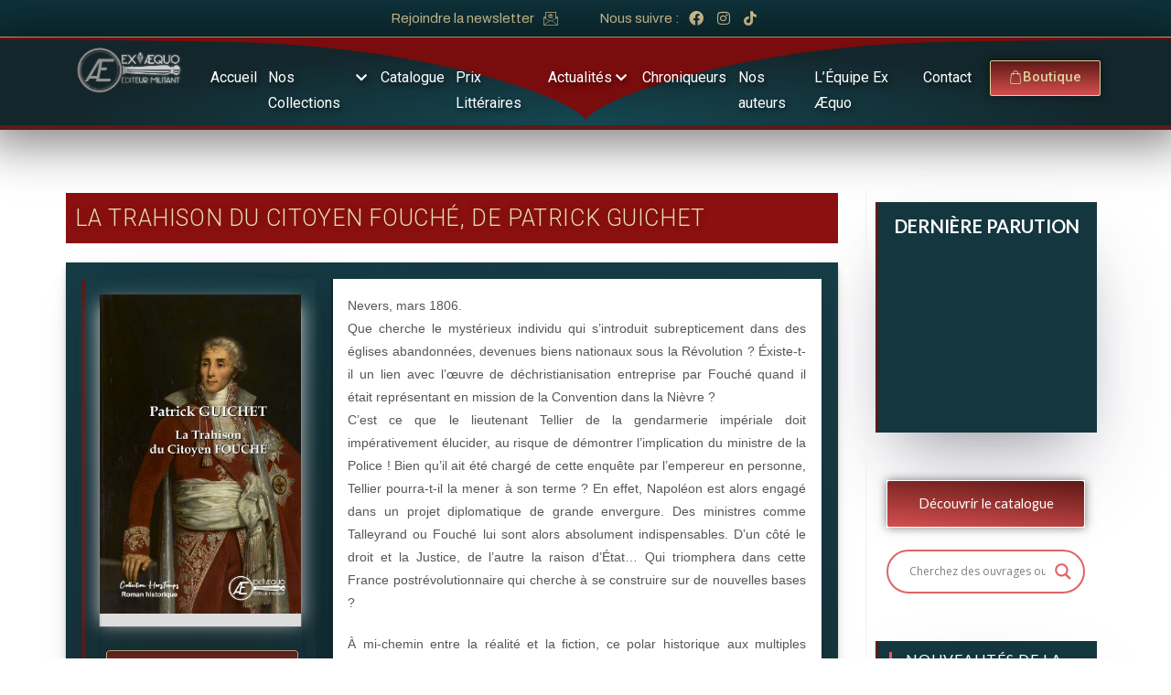

--- FILE ---
content_type: text/html; charset=UTF-8
request_url: https://editions-exaequo.com/book/la-trahison-du-citoyen-fouche-de-patrick-guichet/
body_size: 48305
content:
<!DOCTYPE html>
<html class="html" lang="fr-FR" prefix="og: https://ogp.me/ns#">
<head>
	<meta charset="UTF-8">
	<meta name="google-site-verification" content="71-WHEfGmiqND8U_CTRW84vNUevnulmimnGrmtf6mtc" />
	<link rel="profile" href="https://gmpg.org/xfn/11">

	<link rel="dns-prefetch" href="//cdn.hu-manity.co" />
		<!-- Cookie Compliance -->
		<script type="text/javascript">var huOptions = {"appID":"editions-exaequocom-d6ac126","currentLanguage":"fr","blocking":false,"globalCookie":false,"isAdmin":false,"privacyConsent":true,"forms":[]};</script>
		<script type="text/javascript" src="https://cdn.hu-manity.co/hu-banner.min.js"></script>	<style>img:is([sizes="auto" i], [sizes^="auto," i]) { contain-intrinsic-size: 3000px 1500px }</style>
	<meta name="viewport" content="width=device-width, initial-scale=1"><meta http-equiv="x-dns-prefetch-control" content="on">
<link href="https://app.ecwid.com" rel="preconnect" crossorigin />
<link href="https://ecomm.events" rel="preconnect" crossorigin />
<link href="https://d1q3axnfhmyveb.cloudfront.net" rel="preconnect" crossorigin />
<link href="https://dqzrr9k4bjpzk.cloudfront.net" rel="preconnect" crossorigin />
<link href="https://d1oxsl77a1kjht.cloudfront.net" rel="preconnect" crossorigin>
<link rel="prefetch" href="https://app.ecwid.com/script.js?11370535&data_platform=wporg&lang=fr" as="script"/>
<link rel="prerender" href="https://editions-exaequo.com/boutique/"/>

<!-- Optimisation des moteurs de recherche par Rank Math - https://rankmath.com/ -->
<title>La trahison du citoyen Fouché, de Patrick Guichet - Éditions Ex Æquo</title>
<meta name="description" content="Nevers, mars 1806. Que cherche le mystérieux individu qui s’introduit subrepticement dans des églises abandonnées, devenues biens nationaux sous la Révolution ? Éxiste-t-il un lien avec l’œuvre de déchristianisation entreprise par Fouché quand il était représentant en mission de la Convention dans la Nièvre ? C’est ce que le lieutenant Tellier de la gendarmerie impériale doit impérativement élucider, au risque de démontrer l’implication du ministre de la Police ! Bien qu’il ait été chargé de cette enquête par l’empereur en personne, Tellier pourra-t-il la mener à son terme ? En effet, Napoléon est alors engagé dans un projet diplomatique de grande envergure. Des ministres comme Talleyrand ou Fouché lui sont alors absolument indispensables. D’un côté le droit et la Justice, de l’autre la raison d’État… Qui triomphera dans cette France postrévolutionnaire qui cherche à se construire sur de nouvelles bases ? À mi-chemin entre la réalité et la fiction, ce polar historique aux multiples rebondissements nous plonge dans la vie de province mais aussi dans les arcanes du pouvoir."/>
<meta name="robots" content="index, follow, max-snippet:-1, max-video-preview:-1, max-image-preview:large"/>
<link rel="canonical" href="https://editions-exaequo.com/book/la-trahison-du-citoyen-fouche-de-patrick-guichet/" />
<meta property="og:locale" content="fr_FR" />
<meta property="og:type" content="article" />
<meta property="og:title" content="La trahison du citoyen Fouché, de Patrick Guichet - Éditions Ex Æquo" />
<meta property="og:description" content="Nevers, mars 1806. Que cherche le mystérieux individu qui s’introduit subrepticement dans des églises abandonnées, devenues biens nationaux sous la Révolution ? Éxiste-t-il un lien avec l’œuvre de déchristianisation entreprise par Fouché quand il était représentant en mission de la Convention dans la Nièvre ? C’est ce que le lieutenant Tellier de la gendarmerie impériale doit impérativement élucider, au risque de démontrer l’implication du ministre de la Police ! Bien qu’il ait été chargé de cette enquête par l’empereur en personne, Tellier pourra-t-il la mener à son terme ? En effet, Napoléon est alors engagé dans un projet diplomatique de grande envergure. Des ministres comme Talleyrand ou Fouché lui sont alors absolument indispensables. D’un côté le droit et la Justice, de l’autre la raison d’État… Qui triomphera dans cette France postrévolutionnaire qui cherche à se construire sur de nouvelles bases ? À mi-chemin entre la réalité et la fiction, ce polar historique aux multiples rebondissements nous plonge dans la vie de province mais aussi dans les arcanes du pouvoir." />
<meta property="og:url" content="https://editions-exaequo.com/book/la-trahison-du-citoyen-fouche-de-patrick-guichet/" />
<meta property="og:site_name" content="Éditions Ex Æquo" />
<meta property="og:updated_time" content="2023-04-24T12:45:37+02:00" />
<meta property="og:image" content="https://editions-exaequo.com/wp-content/uploads/2020/06/La-Trahison-du-Citoyen-Fouché-Patrick-Guichet-Aux-Éditions-Ex-Æquo-643x1024.jpg" />
<meta property="og:image:secure_url" content="https://editions-exaequo.com/wp-content/uploads/2020/06/La-Trahison-du-Citoyen-Fouché-Patrick-Guichet-Aux-Éditions-Ex-Æquo-643x1024.jpg" />
<meta property="og:image:width" content="643" />
<meta property="og:image:height" content="1024" />
<meta property="og:image:alt" content="La Trahison du Citoyen Fouché - Patrick Guichet - Aux Éditions Ex Æquo" />
<meta property="og:image:type" content="image/jpeg" />
<meta name="twitter:card" content="summary_large_image" />
<meta name="twitter:title" content="La trahison du citoyen Fouché, de Patrick Guichet - Éditions Ex Æquo" />
<meta name="twitter:description" content="Nevers, mars 1806. Que cherche le mystérieux individu qui s’introduit subrepticement dans des églises abandonnées, devenues biens nationaux sous la Révolution ? Éxiste-t-il un lien avec l’œuvre de déchristianisation entreprise par Fouché quand il était représentant en mission de la Convention dans la Nièvre ? C’est ce que le lieutenant Tellier de la gendarmerie impériale doit impérativement élucider, au risque de démontrer l’implication du ministre de la Police ! Bien qu’il ait été chargé de cette enquête par l’empereur en personne, Tellier pourra-t-il la mener à son terme ? En effet, Napoléon est alors engagé dans un projet diplomatique de grande envergure. Des ministres comme Talleyrand ou Fouché lui sont alors absolument indispensables. D’un côté le droit et la Justice, de l’autre la raison d’État… Qui triomphera dans cette France postrévolutionnaire qui cherche à se construire sur de nouvelles bases ? À mi-chemin entre la réalité et la fiction, ce polar historique aux multiples rebondissements nous plonge dans la vie de province mais aussi dans les arcanes du pouvoir." />
<meta name="twitter:image" content="https://editions-exaequo.com/wp-content/uploads/2020/06/La-Trahison-du-Citoyen-Fouché-Patrick-Guichet-Aux-Éditions-Ex-Æquo-643x1024.jpg" />
<!-- /Extension Rank Math WordPress SEO -->

<link rel='dns-prefetch' href='//fonts.googleapis.com' />
<link rel="alternate" type="application/rss+xml" title="Éditions Ex Æquo &raquo; Flux" href="https://editions-exaequo.com/feed/" />
<link rel="alternate" type="application/rss+xml" title="Éditions Ex Æquo &raquo; Flux des commentaires" href="https://editions-exaequo.com/comments/feed/" />
<!-- <link rel='stylesheet' id='hfe-widgets-style-css' href='https://editions-exaequo.com/wp-content/plugins/header-footer-elementor/inc/widgets-css/frontend.css?ver=2.2.0' media='all' /> -->
<!-- <link rel='stylesheet' id='premium-addons-css' href='https://editions-exaequo.com/wp-content/plugins/premium-addons-for-elementor/assets/frontend/min-css/premium-addons.min.css?ver=4.10.82' media='all' /> -->
<!-- <link rel='stylesheet' id='wp-block-library-css' href='https://editions-exaequo.com/wp-includes/css/dist/block-library/style.min.css?ver=6.7.4' media='all' /> -->
<link rel="stylesheet" type="text/css" href="//editions-exaequo.com/wp-content/cache/wpfc-minified/kdi5edrs/5uagd.css" media="all"/>
<style id='wp-block-library-theme-inline-css'>
.wp-block-audio :where(figcaption){color:#555;font-size:13px;text-align:center}.is-dark-theme .wp-block-audio :where(figcaption){color:#ffffffa6}.wp-block-audio{margin:0 0 1em}.wp-block-code{border:1px solid #ccc;border-radius:4px;font-family:Menlo,Consolas,monaco,monospace;padding:.8em 1em}.wp-block-embed :where(figcaption){color:#555;font-size:13px;text-align:center}.is-dark-theme .wp-block-embed :where(figcaption){color:#ffffffa6}.wp-block-embed{margin:0 0 1em}.blocks-gallery-caption{color:#555;font-size:13px;text-align:center}.is-dark-theme .blocks-gallery-caption{color:#ffffffa6}:root :where(.wp-block-image figcaption){color:#555;font-size:13px;text-align:center}.is-dark-theme :root :where(.wp-block-image figcaption){color:#ffffffa6}.wp-block-image{margin:0 0 1em}.wp-block-pullquote{border-bottom:4px solid;border-top:4px solid;color:currentColor;margin-bottom:1.75em}.wp-block-pullquote cite,.wp-block-pullquote footer,.wp-block-pullquote__citation{color:currentColor;font-size:.8125em;font-style:normal;text-transform:uppercase}.wp-block-quote{border-left:.25em solid;margin:0 0 1.75em;padding-left:1em}.wp-block-quote cite,.wp-block-quote footer{color:currentColor;font-size:.8125em;font-style:normal;position:relative}.wp-block-quote:where(.has-text-align-right){border-left:none;border-right:.25em solid;padding-left:0;padding-right:1em}.wp-block-quote:where(.has-text-align-center){border:none;padding-left:0}.wp-block-quote.is-large,.wp-block-quote.is-style-large,.wp-block-quote:where(.is-style-plain){border:none}.wp-block-search .wp-block-search__label{font-weight:700}.wp-block-search__button{border:1px solid #ccc;padding:.375em .625em}:where(.wp-block-group.has-background){padding:1.25em 2.375em}.wp-block-separator.has-css-opacity{opacity:.4}.wp-block-separator{border:none;border-bottom:2px solid;margin-left:auto;margin-right:auto}.wp-block-separator.has-alpha-channel-opacity{opacity:1}.wp-block-separator:not(.is-style-wide):not(.is-style-dots){width:100px}.wp-block-separator.has-background:not(.is-style-dots){border-bottom:none;height:1px}.wp-block-separator.has-background:not(.is-style-wide):not(.is-style-dots){height:2px}.wp-block-table{margin:0 0 1em}.wp-block-table td,.wp-block-table th{word-break:normal}.wp-block-table :where(figcaption){color:#555;font-size:13px;text-align:center}.is-dark-theme .wp-block-table :where(figcaption){color:#ffffffa6}.wp-block-video :where(figcaption){color:#555;font-size:13px;text-align:center}.is-dark-theme .wp-block-video :where(figcaption){color:#ffffffa6}.wp-block-video{margin:0 0 1em}:root :where(.wp-block-template-part.has-background){margin-bottom:0;margin-top:0;padding:1.25em 2.375em}
</style>
<style id='classic-theme-styles-inline-css'>
/*! This file is auto-generated */
.wp-block-button__link{color:#fff;background-color:#32373c;border-radius:9999px;box-shadow:none;text-decoration:none;padding:calc(.667em + 2px) calc(1.333em + 2px);font-size:1.125em}.wp-block-file__button{background:#32373c;color:#fff;text-decoration:none}
</style>
<style id='global-styles-inline-css'>
:root{--wp--preset--aspect-ratio--square: 1;--wp--preset--aspect-ratio--4-3: 4/3;--wp--preset--aspect-ratio--3-4: 3/4;--wp--preset--aspect-ratio--3-2: 3/2;--wp--preset--aspect-ratio--2-3: 2/3;--wp--preset--aspect-ratio--16-9: 16/9;--wp--preset--aspect-ratio--9-16: 9/16;--wp--preset--color--black: #000000;--wp--preset--color--cyan-bluish-gray: #abb8c3;--wp--preset--color--white: #ffffff;--wp--preset--color--pale-pink: #f78da7;--wp--preset--color--vivid-red: #cf2e2e;--wp--preset--color--luminous-vivid-orange: #ff6900;--wp--preset--color--luminous-vivid-amber: #fcb900;--wp--preset--color--light-green-cyan: #7bdcb5;--wp--preset--color--vivid-green-cyan: #00d084;--wp--preset--color--pale-cyan-blue: #8ed1fc;--wp--preset--color--vivid-cyan-blue: #0693e3;--wp--preset--color--vivid-purple: #9b51e0;--wp--preset--gradient--vivid-cyan-blue-to-vivid-purple: linear-gradient(135deg,rgba(6,147,227,1) 0%,rgb(155,81,224) 100%);--wp--preset--gradient--light-green-cyan-to-vivid-green-cyan: linear-gradient(135deg,rgb(122,220,180) 0%,rgb(0,208,130) 100%);--wp--preset--gradient--luminous-vivid-amber-to-luminous-vivid-orange: linear-gradient(135deg,rgba(252,185,0,1) 0%,rgba(255,105,0,1) 100%);--wp--preset--gradient--luminous-vivid-orange-to-vivid-red: linear-gradient(135deg,rgba(255,105,0,1) 0%,rgb(207,46,46) 100%);--wp--preset--gradient--very-light-gray-to-cyan-bluish-gray: linear-gradient(135deg,rgb(238,238,238) 0%,rgb(169,184,195) 100%);--wp--preset--gradient--cool-to-warm-spectrum: linear-gradient(135deg,rgb(74,234,220) 0%,rgb(151,120,209) 20%,rgb(207,42,186) 40%,rgb(238,44,130) 60%,rgb(251,105,98) 80%,rgb(254,248,76) 100%);--wp--preset--gradient--blush-light-purple: linear-gradient(135deg,rgb(255,206,236) 0%,rgb(152,150,240) 100%);--wp--preset--gradient--blush-bordeaux: linear-gradient(135deg,rgb(254,205,165) 0%,rgb(254,45,45) 50%,rgb(107,0,62) 100%);--wp--preset--gradient--luminous-dusk: linear-gradient(135deg,rgb(255,203,112) 0%,rgb(199,81,192) 50%,rgb(65,88,208) 100%);--wp--preset--gradient--pale-ocean: linear-gradient(135deg,rgb(255,245,203) 0%,rgb(182,227,212) 50%,rgb(51,167,181) 100%);--wp--preset--gradient--electric-grass: linear-gradient(135deg,rgb(202,248,128) 0%,rgb(113,206,126) 100%);--wp--preset--gradient--midnight: linear-gradient(135deg,rgb(2,3,129) 0%,rgb(40,116,252) 100%);--wp--preset--font-size--small: 13px;--wp--preset--font-size--medium: 20px;--wp--preset--font-size--large: 36px;--wp--preset--font-size--x-large: 42px;--wp--preset--spacing--20: 0.44rem;--wp--preset--spacing--30: 0.67rem;--wp--preset--spacing--40: 1rem;--wp--preset--spacing--50: 1.5rem;--wp--preset--spacing--60: 2.25rem;--wp--preset--spacing--70: 3.38rem;--wp--preset--spacing--80: 5.06rem;--wp--preset--shadow--natural: 6px 6px 9px rgba(0, 0, 0, 0.2);--wp--preset--shadow--deep: 12px 12px 50px rgba(0, 0, 0, 0.4);--wp--preset--shadow--sharp: 6px 6px 0px rgba(0, 0, 0, 0.2);--wp--preset--shadow--outlined: 6px 6px 0px -3px rgba(255, 255, 255, 1), 6px 6px rgba(0, 0, 0, 1);--wp--preset--shadow--crisp: 6px 6px 0px rgba(0, 0, 0, 1);}:where(.is-layout-flex){gap: 0.5em;}:where(.is-layout-grid){gap: 0.5em;}body .is-layout-flex{display: flex;}.is-layout-flex{flex-wrap: wrap;align-items: center;}.is-layout-flex > :is(*, div){margin: 0;}body .is-layout-grid{display: grid;}.is-layout-grid > :is(*, div){margin: 0;}:where(.wp-block-columns.is-layout-flex){gap: 2em;}:where(.wp-block-columns.is-layout-grid){gap: 2em;}:where(.wp-block-post-template.is-layout-flex){gap: 1.25em;}:where(.wp-block-post-template.is-layout-grid){gap: 1.25em;}.has-black-color{color: var(--wp--preset--color--black) !important;}.has-cyan-bluish-gray-color{color: var(--wp--preset--color--cyan-bluish-gray) !important;}.has-white-color{color: var(--wp--preset--color--white) !important;}.has-pale-pink-color{color: var(--wp--preset--color--pale-pink) !important;}.has-vivid-red-color{color: var(--wp--preset--color--vivid-red) !important;}.has-luminous-vivid-orange-color{color: var(--wp--preset--color--luminous-vivid-orange) !important;}.has-luminous-vivid-amber-color{color: var(--wp--preset--color--luminous-vivid-amber) !important;}.has-light-green-cyan-color{color: var(--wp--preset--color--light-green-cyan) !important;}.has-vivid-green-cyan-color{color: var(--wp--preset--color--vivid-green-cyan) !important;}.has-pale-cyan-blue-color{color: var(--wp--preset--color--pale-cyan-blue) !important;}.has-vivid-cyan-blue-color{color: var(--wp--preset--color--vivid-cyan-blue) !important;}.has-vivid-purple-color{color: var(--wp--preset--color--vivid-purple) !important;}.has-black-background-color{background-color: var(--wp--preset--color--black) !important;}.has-cyan-bluish-gray-background-color{background-color: var(--wp--preset--color--cyan-bluish-gray) !important;}.has-white-background-color{background-color: var(--wp--preset--color--white) !important;}.has-pale-pink-background-color{background-color: var(--wp--preset--color--pale-pink) !important;}.has-vivid-red-background-color{background-color: var(--wp--preset--color--vivid-red) !important;}.has-luminous-vivid-orange-background-color{background-color: var(--wp--preset--color--luminous-vivid-orange) !important;}.has-luminous-vivid-amber-background-color{background-color: var(--wp--preset--color--luminous-vivid-amber) !important;}.has-light-green-cyan-background-color{background-color: var(--wp--preset--color--light-green-cyan) !important;}.has-vivid-green-cyan-background-color{background-color: var(--wp--preset--color--vivid-green-cyan) !important;}.has-pale-cyan-blue-background-color{background-color: var(--wp--preset--color--pale-cyan-blue) !important;}.has-vivid-cyan-blue-background-color{background-color: var(--wp--preset--color--vivid-cyan-blue) !important;}.has-vivid-purple-background-color{background-color: var(--wp--preset--color--vivid-purple) !important;}.has-black-border-color{border-color: var(--wp--preset--color--black) !important;}.has-cyan-bluish-gray-border-color{border-color: var(--wp--preset--color--cyan-bluish-gray) !important;}.has-white-border-color{border-color: var(--wp--preset--color--white) !important;}.has-pale-pink-border-color{border-color: var(--wp--preset--color--pale-pink) !important;}.has-vivid-red-border-color{border-color: var(--wp--preset--color--vivid-red) !important;}.has-luminous-vivid-orange-border-color{border-color: var(--wp--preset--color--luminous-vivid-orange) !important;}.has-luminous-vivid-amber-border-color{border-color: var(--wp--preset--color--luminous-vivid-amber) !important;}.has-light-green-cyan-border-color{border-color: var(--wp--preset--color--light-green-cyan) !important;}.has-vivid-green-cyan-border-color{border-color: var(--wp--preset--color--vivid-green-cyan) !important;}.has-pale-cyan-blue-border-color{border-color: var(--wp--preset--color--pale-cyan-blue) !important;}.has-vivid-cyan-blue-border-color{border-color: var(--wp--preset--color--vivid-cyan-blue) !important;}.has-vivid-purple-border-color{border-color: var(--wp--preset--color--vivid-purple) !important;}.has-vivid-cyan-blue-to-vivid-purple-gradient-background{background: var(--wp--preset--gradient--vivid-cyan-blue-to-vivid-purple) !important;}.has-light-green-cyan-to-vivid-green-cyan-gradient-background{background: var(--wp--preset--gradient--light-green-cyan-to-vivid-green-cyan) !important;}.has-luminous-vivid-amber-to-luminous-vivid-orange-gradient-background{background: var(--wp--preset--gradient--luminous-vivid-amber-to-luminous-vivid-orange) !important;}.has-luminous-vivid-orange-to-vivid-red-gradient-background{background: var(--wp--preset--gradient--luminous-vivid-orange-to-vivid-red) !important;}.has-very-light-gray-to-cyan-bluish-gray-gradient-background{background: var(--wp--preset--gradient--very-light-gray-to-cyan-bluish-gray) !important;}.has-cool-to-warm-spectrum-gradient-background{background: var(--wp--preset--gradient--cool-to-warm-spectrum) !important;}.has-blush-light-purple-gradient-background{background: var(--wp--preset--gradient--blush-light-purple) !important;}.has-blush-bordeaux-gradient-background{background: var(--wp--preset--gradient--blush-bordeaux) !important;}.has-luminous-dusk-gradient-background{background: var(--wp--preset--gradient--luminous-dusk) !important;}.has-pale-ocean-gradient-background{background: var(--wp--preset--gradient--pale-ocean) !important;}.has-electric-grass-gradient-background{background: var(--wp--preset--gradient--electric-grass) !important;}.has-midnight-gradient-background{background: var(--wp--preset--gradient--midnight) !important;}.has-small-font-size{font-size: var(--wp--preset--font-size--small) !important;}.has-medium-font-size{font-size: var(--wp--preset--font-size--medium) !important;}.has-large-font-size{font-size: var(--wp--preset--font-size--large) !important;}.has-x-large-font-size{font-size: var(--wp--preset--font-size--x-large) !important;}
:where(.wp-block-post-template.is-layout-flex){gap: 1.25em;}:where(.wp-block-post-template.is-layout-grid){gap: 1.25em;}
:where(.wp-block-columns.is-layout-flex){gap: 2em;}:where(.wp-block-columns.is-layout-grid){gap: 2em;}
:root :where(.wp-block-pullquote){font-size: 1.5em;line-height: 1.6;}
</style>
<!-- <link rel='stylesheet' id='contact-form-7-css' href='https://editions-exaequo.com/wp-content/plugins/contact-form-7/includes/css/styles.css?ver=6.1.4' media='all' /> -->
<!-- <link rel='stylesheet' id='ecwid-css-css' href='https://editions-exaequo.com/wp-content/plugins/ecwid-shopping-cart/css/frontend.css?ver=7.0.1' media='all' /> -->
<!-- <link rel='stylesheet' id='sjf_et_styles-css' href='https://editions-exaequo.com/wp-content/plugins/ecwid-widgets-avalanche/inc/css/styles.css?ver=1.6.1' media='all' /> -->
<!-- <link rel='stylesheet' id='embedpress-style-css' href='https://editions-exaequo.com/wp-content/plugins/embedpress/assets/css/embedpress.css?ver=4.2.7' media='all' /> -->
<!-- <link rel='stylesheet' id='mbdb_editor_list_style-css' href='https://editions-exaequo.com/wp-content/plugins/mbdb-editor-list/mbdb_editor_list.css?ver=6.7.4' media='all' /> -->
<!-- <link rel='stylesheet' id='mbdb-styles-css' href='https://editions-exaequo.com/wp-content/plugins/mooberry-book-manager/css/styles.css?ver=250210-154656' media='all' /> -->
<!-- <link rel='stylesheet' id='mbdb-book-grid-styles-css' href='https://editions-exaequo.com/wp-content/plugins/mooberry-book-manager/css/book-grid.css?ver=250210-154656' media='all' /> -->
<!-- <link rel='stylesheet' id='mbdb-retailer-buttons-styles-css' href='https://editions-exaequo.com/wp-content/plugins/mooberry-book-manager/css/retailer-buttons.css?ver=250210-154656' media='all' /> -->
<!-- <link rel='stylesheet' id='widget-detector-elementor-css' href='https://editions-exaequo.com/wp-content/plugins/widget-detector-elementor/public/css/widget-detector-elementor-public.css?ver=1' media='all' /> -->
<!-- <link rel='stylesheet' id='cff-css' href='https://editions-exaequo.com/wp-content/plugins/custom-facebook-feed/assets/css/cff-style.min.css?ver=4.3.4' media='all' /> -->
<!-- <link rel='stylesheet' id='sb-font-awesome-css' href='https://editions-exaequo.com/wp-content/plugins/custom-facebook-feed/assets/css/font-awesome.min.css?ver=4.7.0' media='all' /> -->
<!-- <link rel='stylesheet' id='bwdbpl-blog-bootstrap-css' href='https://editions-exaequo.com/wp-content/plugins/blog-post-list/assets/public/css/bootstrap.css?ver=1.0' media='all' /> -->
<!-- <link rel='stylesheet' id='bwdbpl-blog-font-awesome-css' href='https://editions-exaequo.com/wp-content/plugins/blog-post-list/assets/public/css/all.min.css?ver=1.0' media='all' /> -->
<!-- <link rel='stylesheet' id='bwdbpl-blog-blog-main-css' href='https://editions-exaequo.com/wp-content/plugins/blog-post-list/assets/public/css/blog-main.css?ver=1.0' media='all' /> -->
<!-- <link rel='stylesheet' id='bwdbpl-blog-responsive-css' href='https://editions-exaequo.com/wp-content/plugins/blog-post-list/assets/public/css/responsive.css?ver=1.0' media='all' /> -->
<!-- <link rel='stylesheet' id='ec-elementor-css' href='https://editions-exaequo.com/wp-content/plugins/ecwid-shopping-cart/css/integrations/elementor.css?ver=7.0.1' media='all' /> -->
<!-- <link rel='stylesheet' id='hfe-style-css' href='https://editions-exaequo.com/wp-content/plugins/header-footer-elementor/assets/css/header-footer-elementor.css?ver=2.2.0' media='all' /> -->
<!-- <link rel='stylesheet' id='elementor-icons-css' href='https://editions-exaequo.com/wp-content/plugins/elementor/assets/lib/eicons/css/elementor-icons.min.css?ver=5.35.0' media='all' /> -->
<!-- <link rel='stylesheet' id='elementor-frontend-css' href='https://editions-exaequo.com/wp-content/plugins/elementor/assets/css/frontend.min.css?ver=3.27.3' media='all' /> -->
<link rel="stylesheet" type="text/css" href="//editions-exaequo.com/wp-content/cache/wpfc-minified/jmwmkinr/5u9su.css" media="all"/>
<link rel='stylesheet' id='elementor-post-18331-css' href='https://editions-exaequo.com/wp-content/uploads/elementor/css/post-18331.css?ver=1727167815' media='all' />
<!-- <link rel='stylesheet' id='cffstyles-css' href='https://editions-exaequo.com/wp-content/plugins/custom-facebook-feed/assets/css/cff-style.min.css?ver=4.3.4' media='all' /> -->
<link rel="stylesheet" type="text/css" href="//editions-exaequo.com/wp-content/cache/wpfc-minified/nehlie/5u9su.css" media="all"/>
<link rel='stylesheet' id='elementor-post-9313-css' href='https://editions-exaequo.com/wp-content/uploads/elementor/css/post-9313.css?ver=1732288168' media='all' />
<link rel='stylesheet' id='elementor-post-9325-css' href='https://editions-exaequo.com/wp-content/uploads/elementor/css/post-9325.css?ver=1727167816' media='all' />
<!-- <link rel='stylesheet' id='filter-datepicker-5adb305221-css' href='https://editions-exaequo.com/wp-content/plugins/ymc-smart-filter/includes/assets/css/datepicker.css?ver=2.9.59' media='all' /> -->
<!-- <link rel='stylesheet' id='filter-grids-5adb305221-css' href='https://editions-exaequo.com/wp-content/plugins/ymc-smart-filter/includes/assets/css/style.css?ver=2.9.59' media='all' /> -->
<!-- <link rel='stylesheet' id='parent-style-css' href='https://editions-exaequo.com/wp-content/themes/oceanwp/style.css?ver=6.7.4' media='all' /> -->
<!-- <link rel='stylesheet' id='font-awesome-css' href='https://editions-exaequo.com/wp-content/themes/oceanwp/assets/fonts/fontawesome/css/all.min.css?ver=5.15.1' media='all' /> -->
<!-- <link rel='stylesheet' id='simple-line-icons-css' href='https://editions-exaequo.com/wp-content/themes/oceanwp/assets/css/third/simple-line-icons.min.css?ver=2.4.0' media='all' /> -->
<!-- <link rel='stylesheet' id='oceanwp-style-css' href='https://editions-exaequo.com/wp-content/themes/oceanwp/assets/css/style.min.css?ver=1.0.0' media='all' /> -->
<!-- <link rel='stylesheet' id='oceanwp-hamburgers-css' href='https://editions-exaequo.com/wp-content/themes/oceanwp/assets/css/third/hamburgers/hamburgers.min.css?ver=1.0.0' media='all' /> -->
<!-- <link rel='stylesheet' id='oceanwp-collapse-css' href='https://editions-exaequo.com/wp-content/themes/oceanwp/assets/css/third/hamburgers/types/collapse.css?ver=1.0.0' media='all' /> -->
<link rel="stylesheet" type="text/css" href="//editions-exaequo.com/wp-content/cache/wpfc-minified/228uw24s/5u9st.css" media="all"/>
<link rel='stylesheet' id='oceanwp-google-font-lato-css' href='//fonts.googleapis.com/css?family=Lato%3A100%2C200%2C300%2C400%2C500%2C600%2C700%2C800%2C900%2C100i%2C200i%2C300i%2C400i%2C500i%2C600i%2C700i%2C800i%2C900i&#038;subset=latin&#038;display=swap&#038;ver=6.7.4' media='all' />
<!-- <link rel='stylesheet' id='wpdreams-asl-basic-css' href='https://editions-exaequo.com/wp-content/plugins/ajax-search-lite/css/style.basic.css?ver=4.12.6' media='all' /> -->
<!-- <link rel='stylesheet' id='wpdreams-asl-instance-css' href='https://editions-exaequo.com/wp-content/plugins/ajax-search-lite/css/style-curvy-red.css?ver=4.12.6' media='all' /> -->
<!-- <link rel='stylesheet' id='ecwid-products-list-css-css' href='https://editions-exaequo.com/wp-content/plugins/ecwid-shopping-cart/css/products-list.css?ver=7.0.1' media='all' /> -->
<!-- <link rel='stylesheet' id='dashicons-css' href='https://editions-exaequo.com/wp-includes/css/dashicons.min.css?ver=6.7.4' media='all' /> -->
<!-- <link rel='stylesheet' id='hfe-elementor-icons-css' href='https://editions-exaequo.com/wp-content/plugins/elementor/assets/lib/eicons/css/elementor-icons.min.css?ver=5.34.0' media='all' /> -->
<!-- <link rel='stylesheet' id='hfe-icons-list-css' href='https://editions-exaequo.com/wp-content/plugins/elementor/assets/css/widget-icon-list.min.css?ver=3.24.3' media='all' /> -->
<!-- <link rel='stylesheet' id='hfe-social-icons-css' href='https://editions-exaequo.com/wp-content/plugins/elementor/assets/css/widget-social-icons.min.css?ver=3.24.0' media='all' /> -->
<!-- <link rel='stylesheet' id='hfe-social-share-icons-brands-css' href='https://editions-exaequo.com/wp-content/plugins/elementor/assets/lib/font-awesome/css/brands.css?ver=5.15.3' media='all' /> -->
<!-- <link rel='stylesheet' id='hfe-social-share-icons-fontawesome-css' href='https://editions-exaequo.com/wp-content/plugins/elementor/assets/lib/font-awesome/css/fontawesome.css?ver=5.15.3' media='all' /> -->
<!-- <link rel='stylesheet' id='hfe-nav-menu-icons-css' href='https://editions-exaequo.com/wp-content/plugins/elementor/assets/lib/font-awesome/css/solid.css?ver=5.15.3' media='all' /> -->
<!-- <link rel='stylesheet' id='ekit-widget-styles-css' href='https://editions-exaequo.com/wp-content/plugins/elementskit-lite/widgets/init/assets/css/widget-styles.css?ver=3.4.2' media='all' /> -->
<!-- <link rel='stylesheet' id='ekit-responsive-css' href='https://editions-exaequo.com/wp-content/plugins/elementskit-lite/widgets/init/assets/css/responsive.css?ver=3.4.2' media='all' /> -->
<!-- <link rel='stylesheet' id='wpr-text-animations-css-css' href='https://editions-exaequo.com/wp-content/plugins/royal-elementor-addons/assets/css/lib/animations/text-animations.min.css?ver=1.7.1008' media='all' /> -->
<!-- <link rel='stylesheet' id='wpr-addons-css-css' href='https://editions-exaequo.com/wp-content/plugins/royal-elementor-addons/assets/css/frontend.min.css?ver=1.7.1008' media='all' /> -->
<!-- <link rel='stylesheet' id='font-awesome-5-all-css' href='https://editions-exaequo.com/wp-content/plugins/elementor/assets/lib/font-awesome/css/all.min.css?ver=4.10.82' media='all' /> -->
<!-- <link rel='stylesheet' id='oe-widgets-style-css' href='https://editions-exaequo.com/wp-content/plugins/ocean-extra/assets/css/widgets.css?ver=6.7.4' media='all' /> -->
<!-- <link rel='stylesheet' id='oss-social-share-style-css' href='https://editions-exaequo.com/wp-content/plugins/ocean-social-sharing/assets/css/style.min.css?ver=6.7.4' media='all' /> -->
<link rel="stylesheet" type="text/css" href="//editions-exaequo.com/wp-content/cache/wpfc-minified/eqkzkdvo/5u9st.css" media="all"/>
<link rel='stylesheet' id='google-fonts-1-css' href='https://fonts.googleapis.com/css?family=Roboto%3A100%2C100italic%2C200%2C200italic%2C300%2C300italic%2C400%2C400italic%2C500%2C500italic%2C600%2C600italic%2C700%2C700italic%2C800%2C800italic%2C900%2C900italic%7CRoboto+Slab%3A100%2C100italic%2C200%2C200italic%2C300%2C300italic%2C400%2C400italic%2C500%2C500italic%2C600%2C600italic%2C700%2C700italic%2C800%2C800italic%2C900%2C900italic%7CArchivo%3A100%2C100italic%2C200%2C200italic%2C300%2C300italic%2C400%2C400italic%2C500%2C500italic%2C600%2C600italic%2C700%2C700italic%2C800%2C800italic%2C900%2C900italic%7CLato%3A100%2C100italic%2C200%2C200italic%2C300%2C300italic%2C400%2C400italic%2C500%2C500italic%2C600%2C600italic%2C700%2C700italic%2C800%2C800italic%2C900%2C900italic&#038;display=auto&#038;ver=6.7.4' media='all' />
<!-- <link rel='stylesheet' id='elementor-icons-ekiticons-css' href='https://editions-exaequo.com/wp-content/plugins/elementskit-lite/modules/elementskit-icon-pack/assets/css/ekiticons.css?ver=3.4.2' media='all' /> -->
<!-- <link rel='stylesheet' id='elementor-icons-shared-0-css' href='https://editions-exaequo.com/wp-content/plugins/elementor/assets/lib/font-awesome/css/fontawesome.min.css?ver=5.15.3' media='all' /> -->
<!-- <link rel='stylesheet' id='elementor-icons-fa-brands-css' href='https://editions-exaequo.com/wp-content/plugins/elementor/assets/lib/font-awesome/css/brands.min.css?ver=5.15.3' media='all' /> -->
<!-- <link rel='stylesheet' id='elementor-icons-fa-solid-css' href='https://editions-exaequo.com/wp-content/plugins/elementor/assets/lib/font-awesome/css/solid.min.css?ver=5.15.3' media='all' /> -->
<link rel="stylesheet" type="text/css" href="//editions-exaequo.com/wp-content/cache/wpfc-minified/5kjot0t/5uagd.css" media="all"/>
<link rel="preconnect" href="https://fonts.gstatic.com/" crossorigin><!--n2css--><!--n2js--><script src='//editions-exaequo.com/wp-content/cache/wpfc-minified/nltazx/c7116.js' type="text/javascript"></script>
<!-- <script data-cfasync="false" src="https://editions-exaequo.com/wp-includes/js/jquery/jquery-migrate.min.js?ver=3.4.1" id="jquery-migrate-js"></script> -->
<script id="jquery-core-js-extra">
var pp = {"ajax_url":"https:\/\/editions-exaequo.com\/wp-admin\/admin-ajax.php"};
</script>
<script src='//editions-exaequo.com/wp-content/cache/wpfc-minified/7aj0d37j/c7116.js' type="text/javascript"></script>
<!-- <script data-cfasync="false" src="https://editions-exaequo.com/wp-includes/js/jquery/jquery.min.js?ver=3.7.1" id="jquery-core-js"></script> -->
<script id="jquery-js-after">
!function($){"use strict";$(document).ready(function(){$(this).scrollTop()>100&&$(".hfe-scroll-to-top-wrap").removeClass("hfe-scroll-to-top-hide"),$(window).scroll(function(){$(this).scrollTop()<100?$(".hfe-scroll-to-top-wrap").fadeOut(300):$(".hfe-scroll-to-top-wrap").fadeIn(300)}),$(".hfe-scroll-to-top-wrap").on("click",function(){$("html, body").animate({scrollTop:0},300);return!1})})}(jQuery);
</script>
<script src='//editions-exaequo.com/wp-content/cache/wpfc-minified/m9kfy5yi/5u9su.js' type="text/javascript"></script>
<!-- <script src="https://editions-exaequo.com/wp-content/plugins/mbdb-editor-list/mbdb_editor_list.js?ver=6.7.4" id="mbdb_editor_list_script-js"></script> -->
<!-- <script src="https://editions-exaequo.com/wp-content/plugins/mooberry-book-manager/js/single-book.js?ver=250210-215150" id="single-book-js"></script> -->
<!-- <script src="https://editions-exaequo.com/wp-includes/js/jquery/ui/core.min.js?ver=1.13.3" id="jquery-ui-core-js"></script> -->
<!-- <script src="https://editions-exaequo.com/wp-content/plugins/ecwid-shopping-cart/js/products-list.js?ver=7.0.1" id="ecwid-products-list-js-js"></script> -->
<link rel="https://api.w.org/" href="https://editions-exaequo.com/wp-json/" /><link rel="alternate" title="JSON" type="application/json" href="https://editions-exaequo.com/wp-json/wp/v2/books/15478" /><link rel="EditURI" type="application/rsd+xml" title="RSD" href="https://editions-exaequo.com/xmlrpc.php?rsd" />
<meta name="generator" content="WordPress 6.7.4" />
<link rel='shortlink' href='https://editions-exaequo.com/?p=15478' />
        <script type="text/javascript">
            if (typeof jQuery !== 'undefined' && typeof jQuery.migrateWarnings !== 'undefined') {
                jQuery.migrateTrace = true; // Habilitar stack traces
                jQuery.migrateMute = false; // Garantir avisos no console
            }
            let bill_timeout;

            function isBot() {
                const bots = ['crawler', 'spider', 'baidu', 'duckduckgo', 'bot', 'googlebot', 'bingbot', 'facebook', 'slurp', 'twitter', 'yahoo'];
                const userAgent = navigator.userAgent.toLowerCase();
                return bots.some(bot => userAgent.includes(bot));
            }
            const originalConsoleWarn = console.warn; // Armazenar o console.warn original
            const sentWarnings = [];
            const bill_errorQueue = [];
            const slugs = [
                "antibots", "antihacker", "bigdump-restore", "boatdealer", "cardealer",
                "database-backup", "disable-wp-sitemap", "easy-update-urls", "hide-site-title",
                "lazy-load-disable", "multidealer", "real-estate-right-now", "recaptcha-for-all",
                "reportattacks", "restore-classic-widgets", "s3cloud", "site-checkup",
                "stopbadbots", "toolsfors", "toolstruthsocial", "wp-memory", "wptools"
            ];

            function hasSlug(warningMessage) {
                return slugs.some(slug => warningMessage.includes(slug));
            }
            // Sobrescrita de console.warn para capturar avisos JQMigrate
            console.warn = function(message, ...args) {
                // Processar avisos JQMIGRATE
                if (typeof message === 'string' && message.includes('JQMIGRATE')) {
                    if (!sentWarnings.includes(message)) {
                        sentWarnings.push(message);
                        let file = 'unknown';
                        let line = '0';
                        try {
                            const stackTrace = new Error().stack.split('\n');
                            for (let i = 1; i < stackTrace.length && i < 10; i++) {
                                const match = stackTrace[i].match(/at\s+.*?\((.*):(\d+):(\d+)\)/) ||
                                    stackTrace[i].match(/at\s+(.*):(\d+):(\d+)/);
                                if (match && match[1].includes('.js') &&
                                    !match[1].includes('jquery-migrate.js') &&
                                    !match[1].includes('jquery.js')) {
                                    file = match[1];
                                    line = match[2];
                                    break;
                                }
                            }
                        } catch (e) {
                            // Ignorar erros
                        }
                        const warningMessage = message.replace('JQMIGRATE:', 'Error:').trim() + ' - URL: ' + file + ' - Line: ' + line;
                        if (!hasSlug(warningMessage)) {
                            bill_errorQueue.push(warningMessage);
                            handleErrorQueue();
                        }
                    }
                }
                // Repassar todas as mensagens para o console.warn original
                originalConsoleWarn.apply(console, [message, ...args]);
            };
            //originalConsoleWarn.apply(console, arguments);
            // Restaura o console.warn original após 6 segundos
            setTimeout(() => {
                console.warn = originalConsoleWarn;
            }, 6000);

            function handleErrorQueue() {
                // Filtrar mensagens de bots antes de processar
                if (isBot()) {
                    bill_errorQueue = []; // Limpar a fila se for bot
                    return;
                }
                if (bill_errorQueue.length >= 5) {
                    sendErrorsToServer();
                } else {
                    clearTimeout(bill_timeout);
                    bill_timeout = setTimeout(sendErrorsToServer, 7000);
                }
            }

            function sendErrorsToServer() {
                if (bill_errorQueue.length > 0) {
                    const message = bill_errorQueue.join(' | ');
                    //console.log('[Bill Catch] Enviando ao Servidor:', message); // Log temporário para depuração
                    const xhr = new XMLHttpRequest();
                    const nonce = '315aaf10a2';
                    const ajax_url = 'https://editions-exaequo.com/wp-admin/admin-ajax.php?action=bill_minozzi_js_error_catched&_wpnonce=315aaf10a2';
                    xhr.open('POST', encodeURI(ajax_url));
                    xhr.setRequestHeader('Content-Type', 'application/x-www-form-urlencoded');
                    xhr.send('action=bill_minozzi_js_error_catched&_wpnonce=' + nonce + '&bill_js_error_catched=' + encodeURIComponent(message));
                    // bill_errorQueue = [];
                    bill_errorQueue.length = 0; // Limpa o array sem reatribuir
                }
            }
        </script>
<style type='text/css'> .ae_data .elementor-editor-element-setting {
            display:none !important;
            }
            </style><script data-cfasync="false" data-no-optimize="1" type="text/javascript">
window.ec = window.ec || Object()
window.ec.config = window.ec.config || Object();
window.ec.config.enable_canonical_urls = true;

</script>
        <!--noptimize-->
        <script data-cfasync="false" type="text/javascript">
            window.ec = window.ec || Object();
            window.ec.config = window.ec.config || Object();
            window.ec.config.store_main_page_url = 'https://editions-exaequo.com/boutique/';
        </script>
        <!--/noptimize-->
        <meta name="description" content="Ouvrage autonome dans le genre roman historique. Disponible depuis Boutique Ex Æquo. Nevers, mars 1806.
Que cherche le mystérieux individu qui s’introduit subrepticement dans des églises abandonnées, devenues biens nationaux sous..."><meta property="og:image"              content="https://editions-exaequo.com/wp-content/uploads/2020/06/La-Trahison-du-Citoyen-Fouché-Patrick-Guichet-Aux-Éditions-Ex-Æquo-scaled.jpg" /><meta property="og:image:width"			content="1607" /><meta property="og:image:height"			content="2560" /><meta name="twitter:image" content="https://editions-exaequo.com/wp-content/uploads/2020/06/La-Trahison-du-Citoyen-Fouché-Patrick-Guichet-Aux-Éditions-Ex-Æquo-scaled.jpg" /><meta name="twitter:image:alt" content=" alt=&quot;La Trahison du Citoyen Fouché - Patrick Guichet - Aux Éditions Ex Æquo&quot; "><meta property="og:type" content="books.book" /><meta property="books:isbn" content="9782378739904" />
                    <meta property="og:url"
                          content="https://editions-exaequo.com/book/la-trahison-du-citoyen-fouche-de-patrick-guichet/ "/>
                    <meta property="og:title"
                          content="La trahison du citoyen Fouché, de Patrick Guichet"/>
                    <meta property="og:description" content="Nevers, mars 1806.
Que cherche le mystérieux individu qui s’introduit subrepticement dans des églises abandonnées, devenues biens nationaux sous..."/>
					                    <!-- twitter cards -->
                    <meta name="twitter:card" content="summary">
                    <meta name="twitter:title"
                          content="La trahison du citoyen Fouché, de Patrick Guichet">
                    <meta name="twitter:description"
                          content="Nevers, mars 1806.
Que cherche le mystérieux individu qui s’introduit subrepticement dans des églises abandonnées, devenues biens nationaux sous la Révolution ? Éxiste-t-il un lien avec l’œuvre de déchristianisation entreprise par Fouché quand il était représentant en mission de la Convention dans la Nièvre ?
C’est ce que le lieutenant Tellier de la gendarmerie impériale doit impérativement élucider, au risque de démontrer l’implication du ministre de la Police ! Bien qu’il ait été chargé de cette enquête par l’empereur en personne, Tellier pourra-t-il la mener à son terme ? En effet, Napoléon est alors engagé dans un projet diplomatique de grande envergure. Des ministres comme Talleyrand ou Fouché lui sont alors absolument indispensables. D’un côté le droit et la Justice, de l’autre la raison d’État… Qui triomphera dans cette France postrévolutionnaire qui cherche à se construire sur de nouvelles bases ?

À mi-chemin entre la réalité et la fiction, ce polar historique aux multiples rebondissements nous plonge dans la vie de province mais aussi dans les arcanes du pouvoir.">
									<link rel="preconnect" href="https://fonts.gstatic.com" crossorigin />
				<link rel="preload" as="style" href="//fonts.googleapis.com/css?family=Open+Sans&display=swap" />
				<link rel="stylesheet" href="//fonts.googleapis.com/css?family=Open+Sans&display=swap" media="all" />
				<meta name="generator" content="Elementor 3.27.3; features: additional_custom_breakpoints; settings: css_print_method-external, google_font-enabled, font_display-auto">
			<style>
				.e-con.e-parent:nth-of-type(n+4):not(.e-lazyloaded):not(.e-no-lazyload),
				.e-con.e-parent:nth-of-type(n+4):not(.e-lazyloaded):not(.e-no-lazyload) * {
					background-image: none !important;
				}
				@media screen and (max-height: 1024px) {
					.e-con.e-parent:nth-of-type(n+3):not(.e-lazyloaded):not(.e-no-lazyload),
					.e-con.e-parent:nth-of-type(n+3):not(.e-lazyloaded):not(.e-no-lazyload) * {
						background-image: none !important;
					}
				}
				@media screen and (max-height: 640px) {
					.e-con.e-parent:nth-of-type(n+2):not(.e-lazyloaded):not(.e-no-lazyload),
					.e-con.e-parent:nth-of-type(n+2):not(.e-lazyloaded):not(.e-no-lazyload) * {
						background-image: none !important;
					}
				}
			</style>
						            <style>
				            
					div[id*='ajaxsearchlitesettings'].searchsettings .asl_option_inner label {
						font-size: 0px !important;
						color: rgba(0, 0, 0, 0);
					}
					div[id*='ajaxsearchlitesettings'].searchsettings .asl_option_inner label:after {
						font-size: 11px !important;
						position: absolute;
						top: 0;
						left: 0;
						z-index: 1;
					}
					.asl_w_container {
						width: 100%;
						margin: 0px 0px 0px 0px;
						min-width: 200px;
					}
					div[id*='ajaxsearchlite'].asl_m {
						width: 100%;
					}
					div[id*='ajaxsearchliteres'].wpdreams_asl_results div.resdrg span.highlighted {
						font-weight: bold;
						color: rgba(217, 49, 43, 1);
						background-color: rgba(238, 238, 238, 1);
					}
					div[id*='ajaxsearchliteres'].wpdreams_asl_results .results img.asl_image {
						width: 70px;
						height: 100px;
						object-fit: contain;
					}
					div.asl_r .results {
						max-height: none;
					}
				
						div.asl_r.asl_w.vertical .results .item::after {
							display: block;
							position: absolute;
							bottom: 0;
							content: '';
							height: 1px;
							width: 100%;
							background: #D8D8D8;
						}
						div.asl_r.asl_w.vertical .results .item.asl_last_item::after {
							display: none;
						}
								            </style>
			            <link rel="icon" href="https://editions-exaequo.com/wp-content/uploads/2019/12/favicon-96x96.png" sizes="32x32" />
<link rel="icon" href="https://editions-exaequo.com/wp-content/uploads/2019/12/favicon-96x96.png" sizes="192x192" />
<link rel="apple-touch-icon" href="https://editions-exaequo.com/wp-content/uploads/2019/12/favicon-96x96.png" />
<meta name="msapplication-TileImage" content="https://editions-exaequo.com/wp-content/uploads/2019/12/favicon-96x96.png" />
		<style id="wp-custom-css">
			/* Bouton pleine largeur sur la page d'accueil */.full-btn.elementor-widget-button .elementor-button{width:100%}.menu-ea-top{text-shadow:2px 3px 5px rgba(0,0,0,0.5)}.menu-ea-top li{text-shadow:none}.elementor-widget-shortcode h2{color:#fff}#block-3,#ajaxsearchlitewidget-3{box-shadow:none}.elementor-widget-wp-widget-ecwidvcategorieslist a{color:#fff;font-size:15px}.mbdb_float_grid{float:center;padding:35px;margin-bottom:80px;font-size:15px}.sidebar-box{box-shadow:rgba(50,50,93,0.25) 0 50px 100px -20px,rgba(0,0,0,0.3) 0 30px 60px -30px}.premium-blog-post-container .premium-blog-content-wrapper{display:none}.premium-blog-post-container{transform:perspective( 2600px ) rotateY( -30deg );max-height:97%;box-shadow:10px 0 #e4dacf,-2px 2px 10px grey}.pp-post-thumbnail img{transform:perspective(2600px) rotateY(-30deg);box-shadow:10px 0 white,-2px 2px 10px grey;max-height:90%}.facebook-link,.instagram-link{font-size:14px}/* Style du titre dans les articles individuels */.single .entry-title{padding:10px;background-color:#8B1010;color:#E9DCB1;font-family:"Roboto",Sans-serif;font-size:25px;font-weight:300;text-transform:uppercase;text-shadow:0 0 10px rgba(0,0,0,0.3)}/* Style de la page du livre MBM */.custom-editor-display,.custom-editor-display a{color:#c8bfbf;/* Couleur du texte */font-size:25px;/* * Taille de la police */font-style:italic;padding-right:2px;text-align:center}#mbm-book-page{box-shadow:rgba(0,0,0,0.07) 0 1px 1px,rgba(0,0,0,0.07) 0 2px 2px,rgba(0,0,0,0.07) 0 4px 4px,rgba(0,0,0,0.07) 0 8px 8px,rgba(0,0,0,0.07) 0 16px 16px;background:radial-gradient(circle,rgba(19,38,43,1) 0,rgba(22,60,69,1) 100%);padding:10px}/* Style pour le bloc-3 */#block-3{background:none;border:none}/* Style pour les boutons du catalogue */.catalogue-bouton{border-style:solid;border-width:1px;box-shadow:0 0 10px 0 rgba(0,0,0,0.5)}/* Style pour le contenu de la liste de navigation */.navlist-stripp-content{width:100%;margin-left:-33%;font-size:13px}/* Alignement du texte pour la classe .tm-class */.tm-class{text-align:justify}/* Style pour le conteneur du filtre intelligent YMC */.ymc-smart-filter-container .container-posts .post-entry.post-layout1 .ymc-post-layout1{border:none}/* Style pour le cinquième élément de la liste dans le masthead */#masthead >div >section.elementor-section.elementor-top-section.elementor-element.elementor-element-4a3b54f9.elementor-section-boxed.elementor-section-height-default.wpr-particle-no.wpr-jarallax-no.wpr-parallax-no >div >div >div >div >div >div >ul >li:nth-child(5) >a{font-weight:700;color:#0d383c}/* Style pour le widget de recherche AJAX */#ajaxsearchlitewidget-3{background:none;border:none;margin-top:-60px}/* Style pour la diapositive de la page d'accueil */.home-diapo{border:5px solid #8b1110;box-shadow:0 0 0 5px rgba(0,0,0,0.05)}/* Masquer le label d'impression des détails du livre MBM */.mbm-book-details-imprint-label{display:none}/* Masquer le langage de l'édition du livre MBM */#mbm_book_editions_format_0 >span.mbm-book-editions-language{display:none}/* Page Equipe */.equipe-01{height:970px}.equipe-02{height:895px}.equipe-03{}/* Masquer l'heure des éléments de la liste FullCalendar */.fc-list-item-time.fc-widget-content{display:none}/* Styles de la barre de recherche Mapplic */#mapplic-id9527 >div.mapplic-sidebar >form >input{border:5px solid #ffffff;box-shadow:0 0 0 5px rgba(0,0,0,0.05);text-align:right}/* Styles de la carte Mapplic */#mapplic-id9527{border:5px solid #ffffff;box-shadow:0 0 0 5px rgba(0,0,0,0.05)}/* Bouton du formulaire de newsletter */.oew-newsletter-form-wrap .button{padding:0 20px}/* Sidebar */.sidebar-box{margin-bottom:40px;background-color:#14363f;padding:5%;border-style:solid;border-width:0 0 0 3px;border-color:#601916}/* Styles spécifiques pour le bloc 14 */#block-14{background:none;border:none}.ymc-smart-filter-container .container-posts .post-entry{grid-template-columns:repeat(auto-fill,minmax(210px,1fr));margin-bottom:0}/* Masquer l'image de couverture pour les articles individuels */.single .thumbnail img{display:none}/* Grille de Livres *//* Styles du titre YMC */.ymc-title{font-size:18px;text-align:center}/* Styles de l'image dans la grille de livres */.ymc-smart-filter-container .container-posts .post-entry.post-layout1 .ymc-post-layout1 .media img{width:100% !important;height:auto !important;object-fit:contain !important;max-height:100% !important}/* Styles du conteneur média dans la grille de livres */.ymc-smart-filter-container .container-posts .post-entry.post-layout1 .ymc-post-layout1 .media{margin:0 0 20px 0;box-shadow:rgba(0,0,0,0.35) 0 5px 15px}/* Couleur de fond du bouton de soumission du formulaire de recherche */.ymc-smart-filter-container .search-layout .search-form__submit{background-color:#296479}/* Masquer la catégorie et la date dans la grille de livres */.ymc-smart-filter-container .container-posts .post-entry.post-layout1 .ymc-post-layout1 .category,.ymc-smart-filter-container .container-posts .post-entry.post-layout1 .ymc-post-layout1 .date{display:none}/* Styles du résumé dans la grille de livres */.ymc-smart-filter-container .container-posts .post-entry.post-layout1 .ymc-post-layout1 .excerpt{font-size:16px;line-height:1.3;margin-bottom:10px;display:none}/* Masquer le bouton "Lire la suite" dans la grille de livres */#ymc-smart-filter-container-1 .container-posts .post-entry.post-layout1 .ymc-post-layout1 .read-more .btn{/* display:none;*/}/* Masquer le titre dans la grille de livres */.ymc-smart-filter-container .container-posts .post-entry.post-layout1 .ymc-post-layout1 .title{/* display:none;*/font-size:18px}/* Styles de l'image dans la grille MBDB */.mbdb_grid_image img{box-shadow:rgba(0,0,0,0.07) 0 1px 2px,rgba(0,0,0,0.07) 0 2px 4px,rgba(0,0,0,0.07) 0 4px 8px,rgba(0,0,0,0.07) 0 8px 16px,rgba(0,0,0,0.07) 0 16px 32px,rgba(0,0,0,0.07) 0 32px 64px}/* Modifications MBM page *//* Couleur du texte des séries de livres dans la première colonne */#mbm-first-column >div.mbm-book-serieslist >div,#mbm-first-column >div.mbm-book-serieslist >div >a >span{color:#fff}/* Styles pour le ruban */.mbm-ribbon{position:absolute;transform:rotate(45deg);left:145px;top:19px;--wp--preset--font-size--normal:smaller}/* Ajustements pour les informations sur les éditions */#mbm-book-page .mbm-book-editions-subinfo{margin-left:3%;font-size:14px}/* Masquer le label des éditions */#mbm-first-column >div.mbm-book-editions >span.mbm-book-editions-label{display:none}/* Retirer les bordures pour la liste des séries,les éditions et les informations Goodreads */#mbm-book-page .mbm-book-serieslist,#mbm-book-page .mbm-book-editions,#mbm-book-page .mbm-book-goodreads{border:none}/* Couleur du label de l'extrait */.mbm-book-excerpt-label{color:#565656}/* Styles pour les labels des éditions,des critiques et du format */.mbm-book-editions-label,.mbm-book-reviews-label,#mbm_book_editions_format_0{color:#fff;padding-top:10%;font-size:15px;font-style:bold}/* Styles pour l'extrait du livre dans la deuxième colonne */#mbm-second-column >div.mbm-book-excerpt{width:100%;text-align:justify;border:1px solid #cccccc;padding:2%;float:left}/* Styles pour les images des liens d'achat et de téléchargement */#mbm-book-page .mbm-book-buy-links-image,#mbm-book-page .mbm-book-download-links-image{padding-top:40px;border-radius:3px}/* Styles pour les images des liens d'achat */#mbm-book-links1 .mbm-book-buy-links-image{width:100%;min-width:155px;margin-left:1%;margin-bottom:1%}/* Styles pour la troisième colonne */#mbm-book-page #mbm-third-column{text-align:center;padding-left:10px;padding-right:10px}/* Styles pour l'image de couverture du livre */#mbm-book-page .mbm-book-cover img{background:rgb(236,236,236);box-shadow:0 14px 1px rgba(221,221,221,1),0 10px 20px rgba(204,204,204,1)}/* Styles communs pour la première et la deuxième colonne */#mbm-book-page #mbm-first-column,#mbm-book-page #mbm-second-column{float:left;box-sizing:border-box;padding:2%;margin:1%;background:rgba(217,217,217,0.58);box-shadow:12px 17px 51px rgba(0,0,0,0.22);border-style:solid;border-width:0 0 0 2px;border-color:#601916}/* Styles spécifiques pour la première colonne */#mbm-book-page #mbm-first-column{border-style:solid;border-width:0 0 0 3px;border-color:#601916;width:31%;background:rgb(19,38,43);background:-moz-radial-gradient(circle,rgba(19,38,43,1) 0,rgba(22,60,69,1) 100%);background:-webkit-radial-gradient(circle,rgba(19,38,43,1) 0,rgba(22,60,69,1) 100%);background:radial-gradient(circle,rgba(19,38,43,1) 0,rgba(22,60,69,1) 100%);filter:progid:DXImageTransform.Microsoft.gradient(startColorstr="#13262b",endColorstr="#163c45",GradientType=1)}/* Styles spécifiques pour la deuxième colonne */#mbm-book-page #mbm-second-column{width:65%;background-color:#fff;border-color:#13262B;border-style:solid;box-shadow:0 10px 15px -3px rgba(0,0,0,0.1),0 4px 6px -4px rgba(0,0,0,0.1)}/* Styles pour la couverture d'archive */.mbm-archive-cover{padding:0 3%;width:34%}/* Styles pour les détails du livre */#mbm-book-page .mbm-book-details{float:right;width:100%;background-color:aliceblue}/* Styles pour le texte du résumé du livre */span.mbm-book-summary-text{font-weight:500;font-style:normal;font-family:Helvetica;font-size:14px;text-align:justify}/* Styles pour le texte de l'extrait du livre */.mbm-book-excerpt-text{text-align:justify}/* Styles pour la troisième colonne */#mbm-book-page #mbm-third-column{padding:10px;width:98%;background-color:rgba(162,175,179,0.58);box-shadow:0 9px 20px rgba(13,38,76,0.19)}/* Styles pour le sous-titre du livre */.mbm-book-subtitle{padding:25px}/* Styles pour les informations supplémentaires du livre */div.mbm-book-additional-info{text-align:center;font-weight:500;font-style:normal}/* Styles pour les écrans de taille inférieure à 768px */@media only screen and (max-width:768px){/* Styles pour les colonnes sur les petits écrans */#mbm-book-page #mbm-first-column,#mbm-book-page #mbm-second-column{width:100%;float:none;margin:0}/* Styles pour la couverture d'archive sur les petits écrans */.mbm-archive-cover{width:100%;padding:0}/* Styles pour les détails du livre sur les petits écrans */#mbm-book-page .mbm-book-details{width:100%;float:none;margin:3% 0}/* Styles pour la troisième colonne sur les petits écrans */#mbm-book-page #mbm-third-column{width:100%}/* Styles pour les images d'achat de livres sur les petits écrans */#mbm-book-links1 .mbm-book-buy-links-image{width:100%;min-width:155px;margin-left:0;margin-bottom:1%}/* Styles pour les en-têtes de grille de livres sur les petits écrans */.mbm-book-grid-heading1,.mbm-book-grid-heading2,.mbm-book-grid-heading3{clear:left;font-size:13px}/* Styles pour les images de liens d'achat et de téléchargement de livres sur les petits écrans */#mbm-book-page .mbm-book-buy-links-image,#mbm-book-page .mbm-book-download-links-image{border-radius:3px;box-shadow:0 1px 4px rgba(0,0,0,0.2)}/* Styles pour les détails du livre sur les petits écrans */#mbm-book-page .mbm-book-details{font-size:13px;margin:5px 15px 5px 5px;box-shadow:rgba(0,0,0,0.2) 0 60px 40px -7px}/* Styles pour le prix des éditions sur les petits écrans */span.mbm-book-editions-price{font-weight:700;font-style:normal}/* Styles pour les images de liens d'achat et de téléchargement de livres sur les petits écrans */#mbm-book-page .mbm-book-buy-links-image,#mbm-book-page .mbm-book-download-links-image{border-radius:3px;margin-top:30px;padding-top:0}/* Styles pour l'extrait du livre */.mbm-book-excerpt{padding:5px 5px 5px 5px;background-color:rgba(162,175,179,0.58);box-shadow:0 1px 4px rgba(0,0,0,0.2)}/* Styles pour l'étiquette de l'extrait du livre */.mbm-book-excerpt-label{text-transform:uppercase;text-align:center}/* Styles pour les images chargées avec le chargement différé (lazy-loaded) */img.lazy-loaded{border-style:solid;border-color:#ffffff;box-shadow:rgba(50,50,93,0.25) 0 50px 100px -20px,rgba(0,0,0,0.3) 0 30px 60px -30px,rgba(10,37,64,0.35) 0 -2px 6px 0 inset}/* Styles pour le bouton d'affichage des éditions du livre */a.mbm-book-editions-toggle{display:none}/* Styles pour le nom du format et le prix des éditions du livre */.mbm-book-editions-format-name,.mbm-book-editions-price{font-weight:bold;font-size:16px}/* Masquer la date de parution du livre */.mbm-book-published-label,.mbm-book-published-text{display:none}/* Styles pour le pied de page (footer) *//* Alignement du texte dans les widgets du pied de page */body #footer-widgets{text-align:center}/* Styles pour le formulaire d'abonnement à la newsletter dans le pied de page */body #footer-widgets .ocean-newsletter-form{margin:0 0 26px}/* Styles pour le champ e-mail du formulaire de newsletter */body #footer-widgets .ocean-newsletter-form-wrap input[type="email"]{color:#7c7c7c;border-width:2px;border-color:rgba(255,255,255,0.2);font-size:15px;letter-spacing:.8px}/* Styles pour le survol du champ e-mail du formulaire de newsletter */body #footer-widgets .ocean-newsletter-form-wrap input[type="email"]:hover{border-color:rgba(255,255,255,0.5)}/* Styles pour le focus du champ e-mail du formulaire de newsletter */body #footer-widgets .ocean-newsletter-form-wrap input[type="email"]:focus{border-color:rgba(255,255,255,0.6)}/* Styles pour le bouton survolé du formulaire de newsletter */body #footer-widgets .ocean-newsletter-form-wrap button:hover{background-color:#5c7c19}/* Styles pour les icônes des réseaux sociaux dans le widget social */body #footer-widgets .social-widget li a{color:#4a4a4a;font-size:20px;line-height:1;padding:.5em}/* Styles pour les icônes des réseaux sociaux survolées dans le widget social */body #footer-widgets .social-widget li a:hover{color:#8cba29}/* Styles pour les petits écrans (jusqu'à 320px de largeur) *//* Masquer le bouton "retour en haut" sur les petits écrans */@media only screen and (max-width:320px){#scroll-top{display:none !important}}/** Start Block Kit CSS:71-3-d415519effd9e11f35d2438c58ea7ebf **/.envato-block__preview{overflow:visible}/** End Block Kit CSS:71-3-d415519effd9e11f35d2438c58ea7ebf **//** Start Block Kit CSS:135-3-c665d4805631b9a8bf464e65129b2f58 **/.envato-block__preview{overflow:visible}/** End Block Kit CSS:135-3-c665d4805631b9a8bf464e65129b2f58 **//** Start Block Kit CSS:144-3-3a7d335f39a8579c20cdf02f8d462582 **/.envato-block__preview{overflow:visible}/* Envato Kit 141 Custom Styles - Applied to the element under Advanced */.elementor-headline-animation-type-drop-in .elementor-headline-dynamic-wrapper{text-align:center}.envato-kit-141-top-0 h1,.envato-kit-141-top-0 h2,.envato-kit-141-top-0 h3,.envato-kit-141-top-0 h4,.envato-kit-141-top-0 h5,.envato-kit-141-top-0 h6,.envato-kit-141-top-0 p{margin-top:0}.envato-kit-141-newsletter-inline .elementor-field-textual.elementor-size-md{padding-left:1.5rem;padding-right:1.5rem}.envato-kit-141-bottom-0 p{margin-bottom:0}.envato-kit-141-bottom-8 .elementor-price-list .elementor-price-list-item .elementor-price-list-header{margin-bottom:.5rem}.envato-kit-141.elementor-widget-testimonial-carousel.elementor-pagination-type-bullets .swiper-container{padding-bottom:52px}.envato-kit-141-display-inline{display:inline-block}.envato-kit-141 .elementor-slick-slider ul.slick-dots{bottom:-40px}/** End Block Kit CSS:144-3-3a7d335f39a8579c20cdf02f8d462582 **/#ymc-smart-filter-container-1 .filter-layout3 .filter-entry .menu-passive .menu-link,#ymc-extra-filter-1 .filter-layout3 .filter-entry .menu-passive .menu-link{background-color:unset}		</style>
		<style id="wpr_lightbox_styles">
				.lg-backdrop {
					background-color: rgba(0,0,0,0.6) !important;
				}
				.lg-toolbar,
				.lg-dropdown {
					background-color: rgba(0,0,0,0.8) !important;
				}
				.lg-dropdown:after {
					border-bottom-color: rgba(0,0,0,0.8) !important;
				}
				.lg-sub-html {
					background-color: rgba(0,0,0,0.8) !important;
				}
				.lg-thumb-outer,
				.lg-progress-bar {
					background-color: #444444 !important;
				}
				.lg-progress {
					background-color: #a90707 !important;
				}
				.lg-icon {
					color: #efefef !important;
					font-size: 20px !important;
				}
				.lg-icon.lg-toogle-thumb {
					font-size: 24px !important;
				}
				.lg-icon:hover,
				.lg-dropdown-text:hover {
					color: #ffffff !important;
				}
				.lg-sub-html,
				.lg-dropdown-text {
					color: #efefef !important;
					font-size: 14px !important;
				}
				#lg-counter {
					color: #efefef !important;
					font-size: 14px !important;
				}
				.lg-prev,
				.lg-next {
					font-size: 35px !important;
				}

				/* Defaults */
				.lg-icon {
				background-color: transparent !important;
				}

				#lg-counter {
				opacity: 0.9;
				}

				.lg-thumb-outer {
				padding: 0 10px;
				}

				.lg-thumb-item {
				border-radius: 0 !important;
				border: none !important;
				opacity: 0.5;
				}

				.lg-thumb-item.active {
					opacity: 1;
				}
	         </style><!-- OceanWP CSS -->
<style type="text/css">
/* General CSS */a:hover,a.light:hover,.theme-heading .text::before,.theme-heading .text::after,#top-bar-content >a:hover,#top-bar-social li.oceanwp-email a:hover,#site-navigation-wrap .dropdown-menu >li >a:hover,#site-header.medium-header #medium-searchform button:hover,.oceanwp-mobile-menu-icon a:hover,.blog-entry.post .blog-entry-header .entry-title a:hover,.blog-entry.post .blog-entry-readmore a:hover,.blog-entry.thumbnail-entry .blog-entry-category a,ul.meta li a:hover,.dropcap,.single nav.post-navigation .nav-links .title,body .related-post-title a:hover,body #wp-calendar caption,body .contact-info-widget.default i,body .contact-info-widget.big-icons i,body .custom-links-widget .oceanwp-custom-links li a:hover,body .custom-links-widget .oceanwp-custom-links li a:hover:before,body .posts-thumbnails-widget li a:hover,body .social-widget li.oceanwp-email a:hover,.comment-author .comment-meta .comment-reply-link,#respond #cancel-comment-reply-link:hover,#footer-widgets .footer-box a:hover,#footer-bottom a:hover,#footer-bottom #footer-bottom-menu a:hover,.sidr a:hover,.sidr-class-dropdown-toggle:hover,.sidr-class-menu-item-has-children.active >a,.sidr-class-menu-item-has-children.active >a >.sidr-class-dropdown-toggle,input[type=checkbox]:checked:before{color:#fe5252}.single nav.post-navigation .nav-links .title .owp-icon use,.blog-entry.post .blog-entry-readmore a:hover .owp-icon use,body .contact-info-widget.default .owp-icon use,body .contact-info-widget.big-icons .owp-icon use{stroke:#fe5252}input[type="button"],input[type="reset"],input[type="submit"],button[type="submit"],.button,#site-navigation-wrap .dropdown-menu >li.btn >a >span,.thumbnail:hover i,.post-quote-content,.omw-modal .omw-close-modal,body .contact-info-widget.big-icons li:hover i,body div.wpforms-container-full .wpforms-form input[type=submit],body div.wpforms-container-full .wpforms-form button[type=submit],body div.wpforms-container-full .wpforms-form .wpforms-page-button{background-color:#fe5252}.thumbnail:hover .link-post-svg-icon{background-color:#fe5252}body .contact-info-widget.big-icons li:hover .owp-icon{background-color:#fe5252}.widget-title{border-color:#fe5252}blockquote{border-color:#fe5252}#searchform-dropdown{border-color:#fe5252}.dropdown-menu .sub-menu{border-color:#fe5252}.blog-entry.large-entry .blog-entry-readmore a:hover{border-color:#fe5252}.oceanwp-newsletter-form-wrap input[type="email"]:focus{border-color:#fe5252}.social-widget li.oceanwp-email a:hover{border-color:#fe5252}#respond #cancel-comment-reply-link:hover{border-color:#fe5252}body .contact-info-widget.big-icons li:hover i{border-color:#fe5252}#footer-widgets .oceanwp-newsletter-form-wrap input[type="email"]:focus{border-color:#fe5252}blockquote,.wp-block-quote{border-left-color:#fe5252}body .contact-info-widget.big-icons li:hover .owp-icon{border-color:#fe5252}input[type="button"]:hover,input[type="reset"]:hover,input[type="submit"]:hover,button[type="submit"]:hover,input[type="button"]:focus,input[type="reset"]:focus,input[type="submit"]:focus,button[type="submit"]:focus,.button:hover,.button:focus,#site-navigation-wrap .dropdown-menu >li.btn >a:hover >span,.post-quote-author,.omw-modal .omw-close-modal:hover,body div.wpforms-container-full .wpforms-form input[type=submit]:hover,body div.wpforms-container-full .wpforms-form button[type=submit]:hover,body div.wpforms-container-full .wpforms-form .wpforms-page-button:hover{background-color:#d14242}a:hover{color:#f25757}a:hover .owp-icon use{stroke:#f25757}.container{width:1300px}@media only screen and (min-width:960px){.content-area,.content-left-sidebar .content-area{width:77%}}@media only screen and (min-width:960px){.widget-area,.content-left-sidebar .widget-area{width:23%}}.page-header .page-header-title,.page-header.background-image-page-header .page-header-title{color:#ffffff}.site-breadcrumbs,.background-image-page-header .site-breadcrumbs{color:#efefef}.site-breadcrumbs ul li .breadcrumb-sep,.site-breadcrumbs ol li .breadcrumb-sep{color:#efefef}.site-breadcrumbs a,.background-image-page-header .site-breadcrumbs a{color:#ffffff}.site-breadcrumbs a .owp-icon use,.background-image-page-header .site-breadcrumbs a .owp-icon use{stroke:#ffffff}.site-breadcrumbs a:hover,.background-image-page-header .site-breadcrumbs a:hover{color:#fe5252}.site-breadcrumbs a:hover .owp-icon use,.background-image-page-header .site-breadcrumbs a:hover .owp-icon use{stroke:#fe5252}#scroll-top{border-radius:40px}#scroll-top{background-color:#ad2727}#scroll-top:hover{background-color:#fe5252}form input[type="text"],form input[type="password"],form input[type="email"],form input[type="url"],form input[type="date"],form input[type="month"],form input[type="time"],form input[type="datetime"],form input[type="datetime-local"],form input[type="week"],form input[type="number"],form input[type="search"],form input[type="tel"],form input[type="color"],form select,form textarea,.select2-container .select2-choice,.woocommerce .woocommerce-checkout .select2-container--default .select2-selection--single{border-color:#ececec}body div.wpforms-container-full .wpforms-form input[type=date],body div.wpforms-container-full .wpforms-form input[type=datetime],body div.wpforms-container-full .wpforms-form input[type=datetime-local],body div.wpforms-container-full .wpforms-form input[type=email],body div.wpforms-container-full .wpforms-form input[type=month],body div.wpforms-container-full .wpforms-form input[type=number],body div.wpforms-container-full .wpforms-form input[type=password],body div.wpforms-container-full .wpforms-form input[type=range],body div.wpforms-container-full .wpforms-form input[type=search],body div.wpforms-container-full .wpforms-form input[type=tel],body div.wpforms-container-full .wpforms-form input[type=text],body div.wpforms-container-full .wpforms-form input[type=time],body div.wpforms-container-full .wpforms-form input[type=url],body div.wpforms-container-full .wpforms-form input[type=week],body div.wpforms-container-full .wpforms-form select,body div.wpforms-container-full .wpforms-form textarea{border-color:#ececec}form input[type="text"]:focus,form input[type="password"]:focus,form input[type="email"]:focus,form input[type="tel"]:focus,form input[type="url"]:focus,form input[type="search"]:focus,form textarea:focus,.select2-drop-active,.select2-dropdown-open.select2-drop-above .select2-choice,.select2-dropdown-open.select2-drop-above .select2-choices,.select2-drop.select2-drop-above.select2-drop-active,.select2-container-active .select2-choice,.select2-container-active .select2-choices{border-color:#dddddd}body div.wpforms-container-full .wpforms-form input:focus,body div.wpforms-container-full .wpforms-form textarea:focus,body div.wpforms-container-full .wpforms-form select:focus{border-color:#dddddd}form input[type="text"],form input[type="password"],form input[type="email"],form input[type="url"],form input[type="date"],form input[type="month"],form input[type="time"],form input[type="datetime"],form input[type="datetime-local"],form input[type="week"],form input[type="number"],form input[type="search"],form input[type="tel"],form input[type="color"],form select,form textarea{color:#666666}body div.wpforms-container-full .wpforms-form input[type=date],body div.wpforms-container-full .wpforms-form input[type=datetime],body div.wpforms-container-full .wpforms-form input[type=datetime-local],body div.wpforms-container-full .wpforms-form input[type=email],body div.wpforms-container-full .wpforms-form input[type=month],body div.wpforms-container-full .wpforms-form input[type=number],body div.wpforms-container-full .wpforms-form input[type=password],body div.wpforms-container-full .wpforms-form input[type=range],body div.wpforms-container-full .wpforms-form input[type=search],body div.wpforms-container-full .wpforms-form input[type=tel],body div.wpforms-container-full .wpforms-form input[type=text],body div.wpforms-container-full .wpforms-form input[type=time],body div.wpforms-container-full .wpforms-form input[type=url],body div.wpforms-container-full .wpforms-form input[type=week],body div.wpforms-container-full .wpforms-form select,body div.wpforms-container-full .wpforms-form textarea{color:#666666}body .theme-button,body input[type="submit"],body button[type="submit"],body button,body .button,body div.wpforms-container-full .wpforms-form input[type=submit],body div.wpforms-container-full .wpforms-form button[type=submit],body div.wpforms-container-full .wpforms-form .wpforms-page-button{background-color:#aa2323}body .theme-button:hover,body input[type="submit"]:hover,body button[type="submit"]:hover,body button:hover,body .button:hover,body div.wpforms-container-full .wpforms-form input[type=submit]:hover,body div.wpforms-container-full .wpforms-form input[type=submit]:active,body div.wpforms-container-full .wpforms-form button[type=submit]:hover,body div.wpforms-container-full .wpforms-form button[type=submit]:active,body div.wpforms-container-full .wpforms-form .wpforms-page-button:hover,body div.wpforms-container-full .wpforms-form .wpforms-page-button:active{background-color:#000000}/* Blog CSS */.single-post-header-wrap,.single-header-ocean-6 .blog-post-title,.single-header-ocean-7 .blog-post-title{background-color:#3cca98}/* Header CSS */#site-logo #site-logo-inner,.oceanwp-social-menu .social-menu-inner,#site-header.full_screen-header .menu-bar-inner,.after-header-content .after-header-content-inner{height:100px}#site-navigation-wrap .dropdown-menu >li >a,.oceanwp-mobile-menu-icon a,.mobile-menu-close,.after-header-content-inner >a{line-height:100px}#site-header,.has-transparent-header .is-sticky #site-header,.has-vh-transparent .is-sticky #site-header.vertical-header,#searchform-header-replace{background-color:#3cca98}#site-header.has-header-media .overlay-header-media{background-color:rgba(0,0,0,0.5)}#site-logo a.site-logo-text{color:#ffffff}#searchform-dropdown input{color:#ffffff}#searchform-dropdown input{border-color:#000000}#searchform-dropdown input:focus{border-color:#3cca98}#site-navigation-wrap .dropdown-menu >li >a,.oceanwp-mobile-menu-icon a,#searchform-header-replace-close{color:#ffffff}#site-navigation-wrap .dropdown-menu >li >a .owp-icon use,.oceanwp-mobile-menu-icon a .owp-icon use,#searchform-header-replace-close .owp-icon use{stroke:#ffffff}#site-navigation-wrap .dropdown-menu >li >a:hover,.oceanwp-mobile-menu-icon a:hover,#searchform-header-replace-close:hover{color:#000000}#site-navigation-wrap .dropdown-menu >li >a:hover .owp-icon use,.oceanwp-mobile-menu-icon a:hover .owp-icon use,#searchform-header-replace-close:hover .owp-icon use{stroke:#000000}.dropdown-menu .sub-menu,#searchform-dropdown,.current-shop-items-dropdown{background-color:#212222}.dropdown-menu .sub-menu,#searchform-dropdown,.current-shop-items-dropdown{border-color:#3cca98}.dropdown-menu ul li.menu-item,.navigation >ul >li >ul.megamenu.sub-menu >li,.navigation .megamenu li ul.sub-menu{border-color:#000000}.dropdown-menu ul li a.menu-link{color:#a9a9a9}.dropdown-menu ul li a.menu-link .owp-icon use{stroke:#a9a9a9}.dropdown-menu ul li a.menu-link:hover{color:#ffffff}.dropdown-menu ul li a.menu-link:hover .owp-icon use{stroke:#ffffff}.dropdown-menu ul li a.menu-link:hover{background-color:#000000}.navigation li.mega-cat .mega-cat-title{background-color:#000000}.navigation li.mega-cat .mega-cat-title{color:#ffffff}.navigation li.mega-cat ul li .mega-post-title a{color:#ffffff}.navigation li.mega-cat ul li .mega-post-title a:hover{color:#3cca98}.navigation li.mega-cat ul li .mega-post-date{color:#999999}.navigation li.mega-cat ul li .mega-post-date .owp-icon use{stroke:#999999}.mobile-menu .hamburger-inner,.mobile-menu .hamburger-inner::before,.mobile-menu .hamburger-inner::after{background-color:#000000}a.sidr-class-toggle-sidr-close{background-color:#161616}#sidr,#mobile-dropdown{background-color:#212222}#sidr li,#sidr ul,#mobile-dropdown ul li,#mobile-dropdown ul li ul{border-color:#000000}body .sidr a,body .sidr-class-dropdown-toggle,#mobile-dropdown ul li a,#mobile-dropdown ul li a .dropdown-toggle,#mobile-fullscreen ul li a,#mobile-fullscreen .oceanwp-social-menu.simple-social ul li a{color:#a9a9a9}#mobile-fullscreen a.close .close-icon-inner,#mobile-fullscreen a.close .close-icon-inner::after{background-color:#a9a9a9}body .sidr a:hover,body .sidr-class-dropdown-toggle:hover,body .sidr-class-dropdown-toggle .fa,body .sidr-class-menu-item-has-children.active >a,body .sidr-class-menu-item-has-children.active >a >.sidr-class-dropdown-toggle,#mobile-dropdown ul li a:hover,#mobile-dropdown ul li a .dropdown-toggle:hover,#mobile-dropdown .menu-item-has-children.active >a,#mobile-dropdown .menu-item-has-children.active >a >.dropdown-toggle,#mobile-fullscreen ul li a:hover,#mobile-fullscreen .oceanwp-social-menu.simple-social ul li a:hover{color:#ffffff}#mobile-fullscreen a.close:hover .close-icon-inner,#mobile-fullscreen a.close:hover .close-icon-inner::after{background-color:#ffffff}.sidr-class-dropdown-menu ul,#mobile-dropdown ul li ul,#mobile-fullscreen ul ul.sub-menu{background-color:#2d2d2d}body .sidr-class-mobile-searchform input,body .sidr-class-mobile-searchform input:focus,#mobile-dropdown #mobile-menu-search form input,#mobile-fullscreen #mobile-search input,#mobile-fullscreen #mobile-search .search-text{color:#ffffff}body .sidr-class-mobile-searchform input,#mobile-dropdown #mobile-menu-search form input,#mobile-fullscreen #mobile-search input{border-color:#3f3f3f}body .sidr-class-mobile-searchform input:focus,#mobile-dropdown #mobile-menu-search form input:focus,#mobile-fullscreen #mobile-search input:focus{border-color:#5e5e5e}.sidr-class-mobile-searchform button,#mobile-dropdown #mobile-menu-search form button{color:#6d6d6d}.sidr-class-mobile-searchform button .owp-icon use,#mobile-dropdown #mobile-menu-search form button .owp-icon use{stroke:#6d6d6d}.sidr-class-mobile-searchform button:hover,#mobile-dropdown #mobile-menu-search form button:hover{color:#a9a9a9}.sidr-class-mobile-searchform button:hover .owp-icon use,#mobile-dropdown #mobile-menu-search form button:hover .owp-icon use{stroke:#a9a9a9}/* Top Bar CSS */#top-bar{padding:16px 0 16px 0}#top-bar-wrap,.oceanwp-top-bar-sticky{background-color:#161819}#top-bar-wrap{border-color:#161819}#top-bar-wrap,#top-bar-content strong{color:#f4f2f2}#top-bar-content a,#top-bar-social-alt a{color:#888888}#top-bar-content a:hover,#top-bar-social-alt a:hover{color:#333333}#top-bar-social li a{color:#f4f2f2}#top-bar-social li a .owp-icon use{stroke:#f4f2f2}#top-bar-social li a:hover{color:#3cca98!important}#top-bar-social li a:hover .owp-icon use{stroke:#3cca98!important}/* Footer Widgets CSS */#footer-widgets{background-color:#322b2b}#footer-widgets,#footer-widgets p,#footer-widgets li a:before,#footer-widgets .contact-info-widget span.oceanwp-contact-title,#footer-widgets .recent-posts-date,#footer-widgets .recent-posts-comments,#footer-widgets .widget-recent-posts-icons li .fa{color:#dbdbdb}#footer-widgets .footer-box a:hover,#footer-widgets a:hover{color:#3cca98}/* Footer Bottom CSS */#footer-bottom{background-color:#221d1d}#footer-bottom,#footer-bottom p{color:#c6c6c6}#footer-bottom a,#footer-bottom #footer-bottom-menu a{color:#3cca98}#footer-bottom a:hover,#footer-bottom #footer-bottom-menu a:hover{color:#3cca98}/* Sidebar CSS */.widget-area{padding:10px!important}/* Social Sharing CSS */.entry-share ul li a{border-radius:4px}.entry-share.minimal ul li a{border-color:#14363f}.entry-share.minimal ul li a{color:#14363f}.entry-share.minimal ul li a .oss-icon{fill:#14363f}.page-header{background-color:#322b2b}/* Typography CSS */body{font-family:Lato;color:#565656}h1,h2,h3,h4,h5,h6,.theme-heading,.widget-title,.oceanwp-widget-recent-posts-title,.comment-reply-title,.entry-title,.sidebar-box .widget-title{font-family:Lato;color:#161819}h1{font-family:Lato}#top-bar-content,#top-bar-social-alt{font-size:13px;letter-spacing:.6px}#site-navigation-wrap .dropdown-menu >li >a,#site-header.full_screen-header .fs-dropdown-menu >li >a,#site-header.top-header #site-navigation-wrap .dropdown-menu >li >a,#site-header.center-header #site-navigation-wrap .dropdown-menu >li >a,#site-header.medium-header #site-navigation-wrap .dropdown-menu >li >a,.oceanwp-mobile-menu-icon a{font-weight:600;font-size:12px;letter-spacing:1px;text-transform:uppercase}.dropdown-menu ul li a.menu-link,#site-header.full_screen-header .fs-dropdown-menu ul.sub-menu li a{font-size:13px;line-height:1.8}.blog-entry.post .blog-entry-header .entry-title a{font-weight:700;text-transform:capitalize}.single-post .entry-title{font-weight:700;text-transform:capitalize}.sidebar-box .widget-title{font-size:16px;color:#ffffff;text-transform:uppercase}.sidebar-box,.footer-box{color:#ffffff}#footer-bottom #copyright{font-weight:600;font-size:13px;letter-spacing:.6px;text-transform:uppercase}
</style>
    <!-- BEGIN - Make Tables Responsive -->
    <style type="text/css">
        
    /* Multi-row tables */
    @media (max-width: 650px) {

        .mtr-table tbody,
        .mtr-table {
        	width: 100% !important;
            display: table !important;
        }

        .mtr-table tr,
        .mtr-table .mtr-th-tag,
        .mtr-table .mtr-td-tag {
        	display: block !important;
            clear: both !important;
            height: auto !important;
        }

        .mtr-table .mtr-td-tag,
        .mtr-table .mtr-th-tag {
        	text-align: right !important;
            width: auto !important;
            box-sizing: border-box !important;
            overflow: auto !important;
        }
    
            .mtr-table .mtr-cell-content {
            	text-align: right !important;
            }
            
        .mtr-table tbody,
        .mtr-table tr,
        .mtr-table {
        	border: none !important;
            padding: 0 !important;
        }

        .mtr-table .mtr-td-tag,
        .mtr-table .mtr-th-tag {
        	border: none;
        }

        .mtr-table tr:nth-child(even) .mtr-td-tag,
        .mtr-table tr:nth-child(even) .mtr-th-tag {
            border-bottom: 1px solid #dddddd !important;
            border-left: 1px solid #dddddd !important;
            border-right: 1px solid #dddddd !important;
            border-top: none !important;
        }

        .mtr-table tr:nth-child(odd) .mtr-td-tag,
        .mtr-table tr:nth-child(odd) .mtr-th-tag {
            border-bottom: 1px solid #bbbbbb !important;
            border-left: 1px solid #bbbbbb !important;
            border-right: 1px solid #bbbbbb !important;
            border-top: none !important;
        }

        .mtr-table tr:first-of-type td:first-of-type,
        .mtr-table tr:first-of-type th:first-of-type {
            border-top: 1px solid #bbbbbb !important;
        }

        .mtr-table.mtr-thead-td tr:nth-of-type(2) td:first-child,
        .mtr-table.mtr-thead-td tr:nth-of-type(2) th:first-child,
        .mtr-table.mtr-tr-th tr:nth-of-type(2) td:first-child,
        .mtr-table.mtr-tr-th tr:nth-of-type(2) th:first-child,
        .mtr-table.mtr-tr-td tr:nth-of-type(2) td:first-child,
        .mtr-table.mtr-tr-td tr:nth-of-type(2) th:first-child {
            border-top: 1px solid #dddddd !important;
        }
            .mtr-table tr:nth-child(even),
            .mtr-table tr:nth-child(even) .mtr-td-tag,
            .mtr-table tr:nth-child(even) .mtr-th-tag {
                background: #ffffff !important;
            }

            .mtr-table tr:nth-child(odd),
            .mtr-table tr:nth-child(odd) .mtr-td-tag,
            .mtr-table tr:nth-child(odd) .mtr-th-tag {
                background: #dddddd !important;
            }
        .mtr-table .mtr-td-tag,
        .mtr-table .mtr-td-tag:first-child,
        .mtr-table .mtr-th-tag,
        .mtr-table .mtr-th-tag:first-child {
            padding: 5px 10px !important;
        }
        
        .mtr-table td[data-mtr-content]:before,
        .mtr-table th[data-mtr-content]:before {
        	display: inline-block !important;
        	content: attr(data-mtr-content) !important;
        	float: left !important;
            text-align: left !important;
            white-space: pre-line !important;
        }
        
        .mtr-table thead,
        .mtr-table.mtr-tr-th tr:first-of-type,
        .mtr-table.mtr-tr-td tr:first-of-type,
        .mtr-table colgroup {
        	display: none !important;
        }
    
        .mtr-cell-content {
            max-width: 49% !important;
            display: inline-block !important;
        }
            
        .mtr-table td[data-mtr-content]:before,
        .mtr-table th[data-mtr-content]:before {
            max-width: 49% !important;
        }
            
    }
    
    /* Single-row tables */
    @media (max-width: 650px) {

        .mtr-one-row-table .mtr-td-tag,
        .mtr-one-row-table .mtr-th-tag {
            box-sizing: border-box !important;
        }

        .mtr-one-row-table colgroup {
        	display: none !important;
        }

    
        .mtr-one-row-table tbody,
        .mtr-one-row-table tr,
        .mtr-one-row-table {
        	border: none !important;
            padding: 0 !important;
            width: 100% !important;
            display: block;
        }

        .mtr-one-row-table .mtr-td-tag,
        .mtr-one-row-table .mtr-th-tag {
            border: none;
        }
        
        .mtr-one-row-table .mtr-td-tag,
        .mtr-one-row-table .mtr-th-tag {
        	display: block !important;
            width: 50% !important;
        }
        .mtr-one-row-table tr {
            display: flex !important;
            flex-wrap: wrap !important;
        }
        
            .mtr-one-row-table td:nth-child(4n+1),
            .mtr-one-row-table th:nth-child(4n+1),
            .mtr-one-row-table td:nth-child(4n+2),
            .mtr-one-row-table th:nth-child(4n+2) {
                background: #dddddd !important;
            }

            .mtr-one-row-table th:nth-child(2n+1),
            .mtr-one-row-table td:nth-child(2n+1) {
                border-right: 1px solid #bbbbbb !important;
                border-left: 1px solid #bbbbbb !important;
            }

            .mtr-one-row-table td:nth-child(2n+2),
            .mtr-one-row-table th:nth-child(2n+2) {
                border-right: 1px solid #bbbbbb !important;
            }

            /* last two */
            .mtr-one-row-table td:nth-last-child(-n+2),
            .mtr-one-row-table th:nth-last-child(-n+2) {
                border-bottom: 1px solid #bbbbbb !important;
            }
            
        .mtr-one-row-table .mtr-td-tag,
        .mtr-one-row-table .mtr-th-tag {
            border-top: 1px solid #bbbbbb !important;
            padding: 5px 10px !important;
        }
        
    }
    </style>
    <!-- END - Make Tables Responsive -->
        </head>

<body class="mbdb_book-template-default single single-mbdb_book postid-15478 wp-custom-logo wp-embed-responsive cookies-not-set page-id-15478 ehf-header ehf-footer ehf-template-oceanwp ehf-stylesheet-oceanwp-child oceanwp-theme dropdown-mobile no-header-border default-breakpoint has-sidebar content-right-sidebar has-topbar has-breadcrumbs has-blog-grid pagination-left elementor-default elementor-kit-18331" itemscope="itemscope" itemtype="https://schema.org/WebPage">

	
	
	<div id="outer-wrap" class="site clr">

		<a class="skip-link screen-reader-text" href="#main">Skip to content</a>

		
		<div id="wrap" class="clr">

			
					<header id="masthead" itemscope="itemscope" itemtype="https://schema.org/WPHeader">
			<p class="main-title bhf-hidden" itemprop="headline"><a href="https://editions-exaequo.com" title="Éditions Ex Æquo" rel="home">Éditions Ex Æquo</a></p>
					<div data-elementor-type="wp-post" data-elementor-id="9313" class="elementor elementor-9313">
						<section class="elementor-section elementor-top-section elementor-element elementor-element-7008512a elementor-section-full_width elementor-section-height-default elementor-section-height-default wpr-particle-no wpr-jarallax-no wpr-parallax-no" data-id="7008512a" data-element_type="section" data-settings="{&quot;background_background&quot;:&quot;classic&quot;}">
						<div class="elementor-container elementor-column-gap-default">
					<div class="elementor-column elementor-col-100 elementor-top-column elementor-element elementor-element-180f4527" data-id="180f4527" data-element_type="column">
			<div class="elementor-widget-wrap elementor-element-populated">
						<section class="elementor-section elementor-inner-section elementor-element elementor-element-47f01791 elementor-section-content-middle elementor-section-boxed elementor-section-height-default elementor-section-height-default wpr-particle-no wpr-jarallax-no wpr-parallax-no wpr-sticky-section-no" data-id="47f01791" data-element_type="section" data-settings="{&quot;background_background&quot;:&quot;classic&quot;}">
						<div class="elementor-container elementor-column-gap-default">
					<div class="elementor-column elementor-col-50 elementor-inner-column elementor-element elementor-element-75e7897c" data-id="75e7897c" data-element_type="column">
			<div class="elementor-widget-wrap elementor-element-populated">
						<div class="elementor-element elementor-element-8bbace4 elementor-widget__width-auto animated-slow elementor-invisible elementor-widget elementor-widget-elementskit-header-info" data-id="8bbace4" data-element_type="widget" data-settings="{&quot;_animation&quot;:&quot;pulse&quot;}" data-widget_type="elementskit-header-info.default">
				<div class="elementor-widget-container">
					<div class="ekit-wid-con" >        <ul class="ekit-header-info">
                                    <li>
                            <a href="https://editions-exaequo.com/newsletter/" target="_blank" rel="nofollow"> 
                                                                Rejoindre la newsletter                            </a>
                        </li>

                                            <li>
                            <a > 
                                <i aria-hidden="true" class="icon icon-email"></i>                                                            </a>
                        </li>

                            </ul>
        </div>				</div>
				</div>
					</div>
		</div>
				<div class="elementor-column elementor-col-50 elementor-inner-column elementor-element elementor-element-28643e8a" data-id="28643e8a" data-element_type="column">
			<div class="elementor-widget-wrap elementor-element-populated">
						<div class="elementor-element elementor-element-977ff73 elementor-widget__width-auto animated-slow elementor-invisible elementor-widget elementor-widget-elementskit-header-info" data-id="977ff73" data-element_type="widget" data-settings="{&quot;_animation&quot;:&quot;pulse&quot;}" data-widget_type="elementskit-header-info.default">
				<div class="elementor-widget-container">
					<div class="ekit-wid-con" >        <ul class="ekit-header-info">
                                    <li>
                            <a > 
                                                                Nous suivre :                            </a>
                        </li>

                                            <li>
                            <a href="https://www.facebook.com/editionsexaequo/?locale=fr_FR" target="_blank" rel="nofollow"> 
                                <i aria-hidden="true" class="fab fa-facebook"></i>                                                            </a>
                        </li>

                                            <li>
                            <a href="https://www.instagram.com/editionsexaequo/?hl=fr" target="_blank" rel="nofollow"> 
                                <i aria-hidden="true" class="fab fa-instagram"></i>                                                            </a>
                        </li>

                                            <li>
                            <a href="https://www.tiktok.com/@editionsexaequo?lang=fr" target="_blank" rel="nofollow"> 
                                <i aria-hidden="true" class="fab fa-tiktok"></i>                                                            </a>
                        </li>

                            </ul>
        </div>				</div>
				</div>
					</div>
		</div>
					</div>
		</section>
					</div>
		</div>
					</div>
		</section>
				<section class="elementor-section elementor-top-section elementor-element elementor-element-68b44f6 elementor-section-stretched elementor-section-full_width elementor-section-height-default elementor-section-height-default wpr-particle-no wpr-jarallax-no wpr-parallax-no" data-id="68b44f6" data-element_type="section" data-settings="{&quot;stretch_section&quot;:&quot;section-stretched&quot;,&quot;background_background&quot;:&quot;gradient&quot;,&quot;shape_divider_top_negative&quot;:&quot;yes&quot;,&quot;shape_divider_top&quot;:&quot;book&quot;}">
					<div class="elementor-shape elementor-shape-top" data-negative="true">
			<svg xmlns="http://www.w3.org/2000/svg" viewBox="0 0 1000 100" preserveAspectRatio="none">
	<path class="elementor-shape-fill" d="M806,94.7C619.5,90,500,20.3,500,1.7c-1,18.6-117.5,88.3-306,93C92,97.2,0,97.9,0,97.9v-0l0,0v2.3h1000v-2.3 C1000,97.7,920.3,97.6,806,94.7z M350,65.1L350,65.1L350,65.1L350,65.1z"/>
</svg>
		</div>
					<div class="elementor-container elementor-column-gap-default">
					<div class="elementor-column elementor-col-33 elementor-top-column elementor-element elementor-element-94c9723" data-id="94c9723" data-element_type="column">
			<div class="elementor-widget-wrap elementor-element-populated">
						<div class="elementor-element elementor-element-dd12007 elementor-widget__width-initial elementor-widget elementor-widget-site-logo" data-id="dd12007" data-element_type="widget" data-settings="{&quot;caption_padding&quot;:{&quot;unit&quot;:&quot;px&quot;,&quot;top&quot;:&quot;0&quot;,&quot;right&quot;:&quot;0&quot;,&quot;bottom&quot;:&quot;0&quot;,&quot;left&quot;:&quot;0&quot;,&quot;isLinked&quot;:false},&quot;caption_space&quot;:{&quot;unit&quot;:&quot;px&quot;,&quot;size&quot;:-8,&quot;sizes&quot;:[]},&quot;align&quot;:&quot;center&quot;,&quot;width&quot;:{&quot;unit&quot;:&quot;%&quot;,&quot;size&quot;:&quot;&quot;,&quot;sizes&quot;:[]},&quot;width_tablet&quot;:{&quot;unit&quot;:&quot;%&quot;,&quot;size&quot;:&quot;&quot;,&quot;sizes&quot;:[]},&quot;width_mobile&quot;:{&quot;unit&quot;:&quot;%&quot;,&quot;size&quot;:&quot;&quot;,&quot;sizes&quot;:[]},&quot;space&quot;:{&quot;unit&quot;:&quot;%&quot;,&quot;size&quot;:&quot;&quot;,&quot;sizes&quot;:[]},&quot;space_tablet&quot;:{&quot;unit&quot;:&quot;%&quot;,&quot;size&quot;:&quot;&quot;,&quot;sizes&quot;:[]},&quot;space_mobile&quot;:{&quot;unit&quot;:&quot;%&quot;,&quot;size&quot;:&quot;&quot;,&quot;sizes&quot;:[]},&quot;image_border_radius&quot;:{&quot;unit&quot;:&quot;px&quot;,&quot;top&quot;:&quot;&quot;,&quot;right&quot;:&quot;&quot;,&quot;bottom&quot;:&quot;&quot;,&quot;left&quot;:&quot;&quot;,&quot;isLinked&quot;:true},&quot;image_border_radius_tablet&quot;:{&quot;unit&quot;:&quot;px&quot;,&quot;top&quot;:&quot;&quot;,&quot;right&quot;:&quot;&quot;,&quot;bottom&quot;:&quot;&quot;,&quot;left&quot;:&quot;&quot;,&quot;isLinked&quot;:true},&quot;image_border_radius_mobile&quot;:{&quot;unit&quot;:&quot;px&quot;,&quot;top&quot;:&quot;&quot;,&quot;right&quot;:&quot;&quot;,&quot;bottom&quot;:&quot;&quot;,&quot;left&quot;:&quot;&quot;,&quot;isLinked&quot;:true},&quot;caption_padding_tablet&quot;:{&quot;unit&quot;:&quot;px&quot;,&quot;top&quot;:&quot;&quot;,&quot;right&quot;:&quot;&quot;,&quot;bottom&quot;:&quot;&quot;,&quot;left&quot;:&quot;&quot;,&quot;isLinked&quot;:true},&quot;caption_padding_mobile&quot;:{&quot;unit&quot;:&quot;px&quot;,&quot;top&quot;:&quot;&quot;,&quot;right&quot;:&quot;&quot;,&quot;bottom&quot;:&quot;&quot;,&quot;left&quot;:&quot;&quot;,&quot;isLinked&quot;:true},&quot;caption_space_tablet&quot;:{&quot;unit&quot;:&quot;px&quot;,&quot;size&quot;:&quot;&quot;,&quot;sizes&quot;:[]},&quot;caption_space_mobile&quot;:{&quot;unit&quot;:&quot;px&quot;,&quot;size&quot;:&quot;&quot;,&quot;sizes&quot;:[]}}" data-widget_type="site-logo.default">
				<div class="elementor-widget-container">
							<div class="hfe-site-logo">
													<a data-elementor-open-lightbox=""  class='elementor-clickable' href="https://editions-exaequo.com">
							<div class="hfe-site-logo-set">           
				<div class="hfe-site-logo-container">
									<img class="hfe-site-logo-img elementor-animation-"  src="https://editions-exaequo.com/wp-content/uploads/2023/02/Logo-Ex-Aequo-Gradiant.png" alt="default-logo"/>
				</div>
			</div>
							</a>
						</div>  
							</div>
				</div>
					</div>
		</div>
				<div class="elementor-column elementor-col-33 elementor-top-column elementor-element elementor-element-2952f81" data-id="2952f81" data-element_type="column">
			<div class="elementor-widget-wrap elementor-element-populated">
						<div class="elementor-element elementor-element-97ec0cc menu-ea-top elementor-widget__width-initial elementor-widget elementor-widget-mdp-huger-elementor" data-id="97ec0cc" data-element_type="widget" data-widget_type="mdp-huger-elementor.default">
				<div class="elementor-widget-container">
					        <!-- Start Huger for Elementor WordPress Plugin -->
        <div class="mdp-huger-elementor-box"
        data-breakpoint = "767px"
        data-click-area = "text"
        data-widget-id="97ec0cc"
        data-submenu-hover-close="on-leave"
        data-open-submenu-onclik="no"
        data-submenu-desktop-click-area=""
        data-set-active-top-menu="yes"
        >
                            <div class="mdp-huger-elementor-toggle-btn">
                <div class="mdp-huger-elementor-toggle-icon">
                    <i aria-hidden="1" class="fa fa-bars"></i>                </div>
            </div>
                        <div class="mdp-huger-elementor-mega-menu-wrapper">
                                    <div class="mdp-huger-elementor-toggle-btn mdp-huger-elementor-toggle-close-btn">
                        <div class="mdp-huger-elementor-toggle-close-icon">
                            <i aria-hidden="1" class="fas fa-times"></i>                        </div>
                    </div>
                                <nav class="mdp-huger-elementor-main-nav mdp-huger-elementor-menu mdp-huger-elementor-main-nav-horizontal mdp-huger-elementor-main-nav-submenu-expand-bottom">
                                                                   <div class="mdp-huger-elementor-mega-menu-item " data-widget-id="97ec0cc">
                  <a class="mdp-huger-elementor-menu-link mdp-huger-elementor-mega-menu-item-text"
                     href="http://editions-exaequo.com/"
                     data-post-link-id="2"
                     target=&quot;_blank&quot;  rel=&quot;nofollow&quot;                   >
                    <div class="mdp-huger-elementor-mega-menu-icon">
                                            </div>
                    <span class="mdp-huger-elementor-mega-menu-title"> Accueil </span>
                                      </a>
                                </div>
                                                                                   <div class="mdp-huger-elementor-mega-menu-item " data-widget-id="97ec0cc">
                  <a class="mdp-huger-elementor-menu-link mdp-huger-elementor-mega-menu-item-text"
                     href="https://editions-exaequo.com/nos-collections/"
                     data-post-link-id="268"
                     target=&quot;_blank&quot;  rel=&quot;nofollow&quot;                   >
                    <div class="mdp-huger-elementor-mega-menu-icon">
                                            </div>
                    <span class="mdp-huger-elementor-mega-menu-title"> Nos Collections </span>
                                        <div class="mdp-huger-elementor-submenu-indicator">
                                                <i class="fa fa-chevron-down"></i>
                                            </div>
                                      </a>
                                                  <div class="mdp-huger-elementor-submenu mdp-huger-elementor-submenu-bottom"  style="opacity: 0"  >
            		<div data-elementor-type="section" data-elementor-id="16879" class="elementor elementor-16879">
						<section class="elementor-section elementor-top-section elementor-element elementor-element-37d8f8fa elementor-section-boxed elementor-section-height-default elementor-section-height-default wpr-particle-no wpr-jarallax-no wpr-parallax-no wpr-sticky-section-no" data-id="37d8f8fa" data-element_type="section" data-settings="{&quot;background_background&quot;:&quot;classic&quot;}">
						<div class="elementor-container elementor-column-gap-default">
					<div class="elementor-column elementor-col-25 elementor-top-column elementor-element elementor-element-496231de" data-id="496231de" data-element_type="column">
			<div class="elementor-widget-wrap elementor-element-populated">
						<div class="elementor-element elementor-element-779d3b3b wpr-page-list-vertical wpr-pl-badge-center wpr-pl-icon-center elementor-widget elementor-widget-wpr-page-list" data-id="779d3b3b" data-element_type="widget" data-widget_type="wpr-page-list.default">
				<div class="elementor-widget-container">
					<div class="wpr-page-list-wrap"><ul class="wpr-page-list"><li class="wpr-page-list-item elementor-repeater-item-cedc351 wpr-pointer-none wpr-pointer-line-fx wpr-pointer-fx-fade"><div><a  href="https://editions-exaequo.com/publisher/collection-rouge/" target="_blank" rel="nofollow" class="wpr-no-pointer wpr-pl-title">Collection Rouge</a><p>Polars-Thrillers</p></div></li><li class="wpr-page-list-item elementor-repeater-item-c91efa3 wpr-pointer-none wpr-pointer-line-fx wpr-pointer-fx-fade"><div><a  href="https://editions-exaequo.com/publisher/collection-blanche/" target="_blank" rel="nofollow" class="wpr-no-pointer wpr-pl-title">Collection Blanche</a><p>Romans</p></div></li><li class="wpr-page-list-item elementor-repeater-item-68e2a38 wpr-pointer-none wpr-pointer-line-fx wpr-pointer-fx-fade"><div><a  href="https://editions-exaequo.com/publisher/collection-hors-temps/" target="_blank" rel="nofollow" class="wpr-no-pointer wpr-pl-title">Collection Hors-Temps</a><p>Histoire</p></div></li><li class="wpr-page-list-item elementor-repeater-item-879e5c5 wpr-pointer-none wpr-pointer-line-fx wpr-pointer-fx-fade"><div><a  href="https://editions-exaequo.com/publisher/collection-entractes/" target="_blank" rel="nofollow" class="wpr-no-pointer wpr-pl-title">Collection Entr’Actes</a><p>Théâtre</p></div></li><li class="wpr-page-list-item elementor-repeater-item-89a8b0b wpr-pointer-none wpr-pointer-line-fx wpr-pointer-fx-fade"><div><a  href="https://editions-exaequo.com/publisher/collection-romance/" target="_blank" rel="nofollow" class="wpr-no-pointer wpr-pl-title">Collection Romance</a><p>Romans sensitifs</p></div></li></ul></div>				</div>
				</div>
					</div>
		</div>
				<div class="elementor-column elementor-col-25 elementor-top-column elementor-element elementor-element-ba382a9" data-id="ba382a9" data-element_type="column">
			<div class="elementor-widget-wrap elementor-element-populated">
						<div class="elementor-element elementor-element-4f9cda5a wpr-page-list-vertical wpr-pl-badge-center wpr-pl-icon-center elementor-widget elementor-widget-wpr-page-list" data-id="4f9cda5a" data-element_type="widget" data-widget_type="wpr-page-list.default">
				<div class="elementor-widget-container">
					<div class="wpr-page-list-wrap"><ul class="wpr-page-list"><li class="wpr-page-list-item elementor-repeater-item-cedc351 wpr-pointer-none wpr-pointer-line-fx wpr-pointer-fx-fade"><div><a  href="https://editions-exaequo.com/publisher/collection-saute-mouton/" target="_blank" rel="nofollow" class="wpr-no-pointer wpr-pl-title">Collection Saute-mouton</a><p>Jeunesse 7/11 ans</p></div></li><li class="wpr-page-list-item elementor-repeater-item-c91efa3 wpr-pointer-none wpr-pointer-line-fx wpr-pointer-fx-fade"><div><a  href="https://editions-exaequo.com/publisher/collection-passerelle/" target="_blank" rel="nofollow" class="wpr-no-pointer wpr-pl-title">Collection Passerelle</a><p>Ados et au delà</p></div></li><li class="wpr-page-list-item elementor-repeater-item-68e2a38 wpr-pointer-none wpr-pointer-line-fx wpr-pointer-fx-fade"><div><a  href="https://editions-exaequo.com/publisher/collection-atlanteis/" target="_blank" rel="nofollow" class="wpr-no-pointer wpr-pl-title">Collection Atlantéïs</a><p>Fantastique – Science Fiction</p></div></li><li class="wpr-page-list-item elementor-repeater-item-879e5c5 wpr-pointer-none wpr-pointer-line-fx wpr-pointer-fx-fade"><div><a  href="https://editions-exaequo.com/publisher/collection-alcove/" target="_blank" rel="nofollow" class="wpr-no-pointer wpr-pl-title">Collection Alcôve</a><p>Érotique</p></div></li><li class="wpr-page-list-item elementor-repeater-item-4d3517b wpr-pointer-none wpr-pointer-line-fx wpr-pointer-fx-fade"><div><a  href="https://editions-exaequo.com/publisher/new-romance/" target="_blank" rel="nofollow" class="wpr-no-pointer wpr-pl-title">Collection New Romance</a><p>Littérature Érotique</p></div></li></ul></div>				</div>
				</div>
					</div>
		</div>
				<div class="elementor-column elementor-col-25 elementor-top-column elementor-element elementor-element-98bac27" data-id="98bac27" data-element_type="column">
			<div class="elementor-widget-wrap elementor-element-populated">
						<div class="elementor-element elementor-element-5910e35c wpr-page-list-vertical wpr-pl-badge-center wpr-pl-icon-center elementor-widget elementor-widget-wpr-page-list" data-id="5910e35c" data-element_type="widget" data-widget_type="wpr-page-list.default">
				<div class="elementor-widget-container">
					<div class="wpr-page-list-wrap"><ul class="wpr-page-list"><li class="wpr-page-list-item elementor-repeater-item-c91efa3 wpr-pointer-none wpr-pointer-line-fx wpr-pointer-fx-fade"><div><a  href="https://editions-exaequo.com/publisher/collection-a-len-vers/" target="_blank" rel="nofollow" class="wpr-no-pointer wpr-pl-title">Collection À l’En-Vers</a><p>Poésie</p></div></li><li class="wpr-page-list-item elementor-repeater-item-68e2a38 wpr-pointer-none wpr-pointer-line-fx wpr-pointer-fx-fade"><div><a  href="https://editions-exaequo.com/publisher/collection-hors-delles/" target="_blank" rel="nofollow" class="wpr-no-pointer wpr-pl-title">Collection Hors d’Elles</a></div></li><li class="wpr-page-list-item elementor-repeater-item-879e5c5 wpr-pointer-none wpr-pointer-line-fx wpr-pointer-fx-fade"><div><a  href="https://editions-exaequo.com/publisher/collection-les-savoirs/" target="_blank" rel="nofollow" class="wpr-no-pointer wpr-pl-title">Collection Les Savoirs</a></div></li><li class="wpr-page-list-item elementor-repeater-item-9d415fd wpr-pointer-none wpr-pointer-line-fx wpr-pointer-fx-fade"><div><a  href="https://editions-exaequo.com/publisher/collection-resonance/" target="_blank" rel="nofollow" class="wpr-no-pointer wpr-pl-title">Collection Résonance</a></div></li><li class="wpr-page-list-item elementor-repeater-item-9974761 wpr-pointer-none wpr-pointer-line-fx wpr-pointer-fx-fade"><div><a  href="https://editions-exaequo.com/publisher/collection-orion/" target="_blank" rel="nofollow" class="wpr-no-pointer wpr-pl-title">Collection Orion</a><p>Jeunes Adultes</p></div></li></ul></div>				</div>
				</div>
					</div>
		</div>
				<div class="elementor-column elementor-col-25 elementor-top-column elementor-element elementor-element-38e130dd" data-id="38e130dd" data-element_type="column">
			<div class="elementor-widget-wrap elementor-element-populated">
						<div class="elementor-element elementor-element-69dbd1f6 wpr-page-list-vertical wpr-pl-badge-center wpr-pl-icon-center elementor-widget elementor-widget-wpr-page-list" data-id="69dbd1f6" data-element_type="widget" data-widget_type="wpr-page-list.default">
				<div class="elementor-widget-container">
					<div class="wpr-page-list-wrap"><ul class="wpr-page-list"><li class="wpr-page-list-item elementor-repeater-item-8d5dd9c wpr-pointer-none wpr-pointer-line-fx wpr-pointer-fx-fade"><div><a  href="https://editions-exaequo.com/publisher/collection-aventures/" target="_blank" rel="nofollow" class="wpr-no-pointer wpr-pl-title">Collection Aventures</a></div></li><li class="wpr-page-list-item elementor-repeater-item-cedc351 wpr-pointer-none wpr-pointer-line-fx wpr-pointer-fx-fade"><div><a  href="https://editions-exaequo.com/publisher/collection-hors-cadre/" target="_blank" rel="nofollow" class="wpr-no-pointer wpr-pl-title">Collection Hors-Cadre</a></div></li><li class="wpr-page-list-item elementor-repeater-item-c91efa3 wpr-pointer-none wpr-pointer-line-fx wpr-pointer-fx-fade"><div><a  href="https://editions-exaequo.com/publisher/collection-bd/" target="_blank" rel="nofollow" class="wpr-no-pointer wpr-pl-title">Collection BD</a></div></li><li class="wpr-page-list-item elementor-repeater-item-68e2a38 wpr-pointer-none wpr-pointer-line-fx wpr-pointer-fx-fade"><div><a  href="https://editions-exaequo.com/publisher/collection-de-poche/" target="_blank" rel="nofollow" class="wpr-no-pointer wpr-pl-title">Collection Poche</a></div></li><li class="wpr-page-list-item elementor-repeater-item-879e5c5 wpr-pointer-none wpr-pointer-line-fx wpr-pointer-fx-fade"><span class="wpr-page-list-item-icon"><i aria-hidden="true" class="fab fa-audible"></i></span><div><a  href="https://editions-exaequo.com/publisher/collection-audiolivres/" target="_blank" rel="nofollow" class="wpr-no-pointer wpr-pl-title">Collection  AudioLivres</a></div></li></ul></div>				</div>
				</div>
				<div class="elementor-element elementor-element-ad9e32d elementor-align-center animated-slow elementor-widget elementor-widget-button" data-id="ad9e32d" data-element_type="widget" data-settings="{&quot;_animation&quot;:&quot;none&quot;}" data-widget_type="button.default">
				<div class="elementor-widget-container">
									<div class="elementor-button-wrapper">
					<a class="elementor-button elementor-button-link elementor-size-xs" href="https://editions-exaequo.com/catalogue/">
						<span class="elementor-button-content-wrapper">
						<span class="elementor-button-icon">
				<i aria-hidden="true" class="fas fa-book-open"></i>			</span>
									<span class="elementor-button-text">Accédez au catalogue complet</span>
					</span>
					</a>
				</div>
								</div>
				</div>
					</div>
		</div>
					</div>
		</section>
				</div>
		        </div>

                                          </div>
                                                                                   <div class="mdp-huger-elementor-mega-menu-item " data-widget-id="97ec0cc">
                  <a class="mdp-huger-elementor-menu-link mdp-huger-elementor-mega-menu-item-text"
                     href="https://editions-exaequo.com/catalogue/"
                     data-post-link-id="15807"
                     target=&quot;_blank&quot;  rel=&quot;nofollow&quot;                   >
                    <div class="mdp-huger-elementor-mega-menu-icon">
                                            </div>
                    <span class="mdp-huger-elementor-mega-menu-title"> Catalogue </span>
                                      </a>
                                </div>
                                                                                   <div class="mdp-huger-elementor-mega-menu-item " data-widget-id="97ec0cc">
                  <a class="mdp-huger-elementor-menu-link mdp-huger-elementor-mega-menu-item-text"
                     href="https://editions-exaequo.com/auteurs-primes/"
                     data-post-link-id="600"
                     target=&quot;_blank&quot;  rel=&quot;nofollow&quot;                   >
                    <div class="mdp-huger-elementor-mega-menu-icon">
                                            </div>
                    <span class="mdp-huger-elementor-mega-menu-title"> Prix Littéraires </span>
                                      </a>
                                </div>
                                                                                   <div class="mdp-huger-elementor-mega-menu-item " data-widget-id="97ec0cc">
                  <a class="mdp-huger-elementor-menu-link mdp-huger-elementor-mega-menu-item-text"
                     href="https://editions-exaequo.com/actualites-news-flash-info/"
                     data-post-link-id="2570"
                     target=&quot;_blank&quot;  rel=&quot;nofollow&quot;                   >
                    <div class="mdp-huger-elementor-mega-menu-icon">
                                            </div>
                    <span class="mdp-huger-elementor-mega-menu-title"> Actualités </span>
                                        <div class="mdp-huger-elementor-submenu-indicator">
                                                <i class="fa fa-chevron-down"></i>
                                            </div>
                                      </a>
                                                  <div class="mdp-huger-elementor-submenu mdp-huger-elementor-submenu-bottom"  style="opacity: 0"  >
            		<div data-elementor-type="section" data-elementor-id="16928" class="elementor elementor-16928">
						<section class="elementor-section elementor-top-section elementor-element elementor-element-77cd2c22 elementor-section-boxed elementor-section-height-default elementor-section-height-default wpr-particle-no wpr-jarallax-no wpr-parallax-no wpr-sticky-section-no" data-id="77cd2c22" data-element_type="section" data-settings="{&quot;background_background&quot;:&quot;classic&quot;}">
						<div class="elementor-container elementor-column-gap-default">
					<div class="elementor-column elementor-col-33 elementor-top-column elementor-element elementor-element-69d35601" data-id="69d35601" data-element_type="column">
			<div class="elementor-widget-wrap elementor-element-populated">
						<div class="elementor-element elementor-element-3496977a elementor-align-left animated-slow elementor-widget elementor-widget-button" data-id="3496977a" data-element_type="widget" data-settings="{&quot;_animation&quot;:&quot;none&quot;}" data-widget_type="button.default">
				<div class="elementor-widget-container">
									<div class="elementor-button-wrapper">
					<a class="elementor-button elementor-button-link elementor-size-xs" href="https://editions-exaequo.com/nouveautes-ex-aequo/">
						<span class="elementor-button-content-wrapper">
						<span class="elementor-button-icon">
				<i aria-hidden="true" class="fas fa-book-open"></i>			</span>
									<span class="elementor-button-text">RETROUVEZ NOS DERNIÈRES NOUVEAUTÉS</span>
					</span>
					</a>
				</div>
								</div>
				</div>
					</div>
		</div>
				<div class="elementor-column elementor-col-33 elementor-top-column elementor-element elementor-element-35d4ee68" data-id="35d4ee68" data-element_type="column">
			<div class="elementor-widget-wrap elementor-element-populated">
						<div class="elementor-element elementor-element-79db9579 wpr-page-list-vertical wpr-pl-badge-center wpr-pl-icon-center elementor-widget elementor-widget-wpr-page-list" data-id="79db9579" data-element_type="widget" data-widget_type="wpr-page-list.default">
				<div class="elementor-widget-container">
					<div class="wpr-page-list-wrap"><ul class="wpr-page-list"><li class="wpr-page-list-item elementor-repeater-item-cedc351 wpr-pointer-none wpr-pointer-line-fx wpr-pointer-fx-fade"><div><a  href="https://editions-exaequo.com/agenda-dedicaces-auteurs/" target="_blank" rel="nofollow" class="wpr-no-pointer wpr-pl-title">Agenda </a><p>Rencontres avec les auteurs, lectures, salons...</p></div></li></ul></div>				</div>
				</div>
					</div>
		</div>
				<div class="elementor-column elementor-col-33 elementor-top-column elementor-element elementor-element-0bec9af" data-id="0bec9af" data-element_type="column">
			<div class="elementor-widget-wrap elementor-element-populated">
						<div class="elementor-element elementor-element-9a88d52 wpr-page-list-vertical wpr-pl-badge-center wpr-pl-icon-center elementor-widget elementor-widget-wpr-page-list" data-id="9a88d52" data-element_type="widget" data-widget_type="wpr-page-list.default">
				<div class="elementor-widget-container">
					<div class="wpr-page-list-wrap"><ul class="wpr-page-list"><li class="wpr-page-list-item elementor-repeater-item-c91efa3 wpr-pointer-none wpr-pointer-line-fx wpr-pointer-fx-fade"><div><a  href="https://editions-exaequo.com/revue-de-presse/" target="_blank" rel="nofollow" class="wpr-no-pointer wpr-pl-title">Revue de presse</a><p>Découvrez les articles de presse sur nos auteurs et leurs ouvrages...</p></div></li></ul></div>				</div>
				</div>
					</div>
		</div>
					</div>
		</section>
				</div>
		        </div>

                                          </div>
                                                                                   <div class="mdp-huger-elementor-mega-menu-item " data-widget-id="97ec0cc">
                  <a class="mdp-huger-elementor-menu-link mdp-huger-elementor-mega-menu-item-text"
                     href="https://editions-exaequo.com/les-chroniqueurs/"
                     data-post-link-id="6592"
                     target=&quot;_blank&quot;  rel=&quot;nofollow&quot;                   >
                    <div class="mdp-huger-elementor-mega-menu-icon">
                                            </div>
                    <span class="mdp-huger-elementor-mega-menu-title"> Chroniqueurs </span>
                                      </a>
                                </div>
                                                                                   <div class="mdp-huger-elementor-mega-menu-item " data-widget-id="97ec0cc">
                  <a class="mdp-huger-elementor-menu-link mdp-huger-elementor-mega-menu-item-text"
                     href="https://editions-exaequo.com/nos-auteurs/"
                     data-post-link-id="71"
                     target=&quot;_blank&quot;  rel=&quot;nofollow&quot;                   >
                    <div class="mdp-huger-elementor-mega-menu-icon">
                                            </div>
                    <span class="mdp-huger-elementor-mega-menu-title"> Nos auteurs </span>
                                      </a>
                                </div>
                                                                                   <div class="mdp-huger-elementor-mega-menu-item " data-widget-id="97ec0cc">
                  <a class="mdp-huger-elementor-menu-link mdp-huger-elementor-mega-menu-item-text"
                     href="https://editions-exaequo.com/lequipe-ex-aequo/"
                     data-post-link-id="153"
                     target=&quot;_blank&quot;  rel=&quot;nofollow&quot;                   >
                    <div class="mdp-huger-elementor-mega-menu-icon">
                                            </div>
                    <span class="mdp-huger-elementor-mega-menu-title"> L’Équipe Ex Æquo </span>
                                      </a>
                                </div>
                                                                                   <div class="mdp-huger-elementor-mega-menu-item " data-widget-id="97ec0cc">
                  <a class="mdp-huger-elementor-menu-link mdp-huger-elementor-mega-menu-item-text"
                     href="https://editions-exaequo.com/contact/"
                     data-post-link-id="119"
                     target=&quot;_blank&quot;  rel=&quot;nofollow&quot;                   >
                    <div class="mdp-huger-elementor-mega-menu-icon">
                                            </div>
                    <span class="mdp-huger-elementor-mega-menu-title"> Contact </span>
                                      </a>
                                </div>
                                                    </nav>
            </div>
                                <style>
                @media only screen and (max-width:  767px) {
                    .elementor-element-97ec0cc .mdp-huger-elementor-main-nav,
                    .elementor-element-97ec0cc .mdp-huger-elementor-wp-menu{
                        display: inline-flex;
                        flex-direction: column;
                        padding-top: 50px;
                    }

                    .elementor-element-97ec0cc .mdp-huger-elementor-wp-menu {
                        padding-top: 0 !important;
                    }

                    .elementor-element-97ec0cc .mdp-huger-elementor-main-nav-submenu-expand-left .mdp-huger-elementor-submenu-indicator,
                    .elementor-element-97ec0cc .mdp-huger-elementor-main-nav-submenu-expand-left a .mdp-huger-elementor-submenu-indicator,
                    .elementor-element-97ec0cc .mdp-huger-elementor-wp-menu-submenu-expand-left .mdp-huger-wp-menu-submenu-indicator {
                        transform: rotate(0deg);
                        order: 1;
                        margin-right: 0;
                        margin-left: 10px;
                    }

                    .elementor-element-97ec0cc .mdp-huger-elementor-main-nav-submenu-expand-right .mdp-huger-elementor-submenu-indicator,
                    .elementor-element-97ec0cc .mdp-huger-elementor-main-nav-submenu-expand-right a .mdp-huger-elementor-submenu-indicator,
                    .elementor-element-97ec0cc .mdp-huger-elementor-wp-menu-submenu-expand-right .mdp-huger-wp-menu-submenu-indicator {
                        transform: rotate(0deg);
                        margin-left: 10px;
                    }

                    .elementor-element-97ec0cc .mdp-huger-elementor-submenu,
                    .elementor-element-97ec0cc .mdp-huger-elementor-wp-menu-dropdown {
                      animation: initial !important;
                      position: relative;
                      top: 0;
                    }

                    .elementor-element-97ec0cc .mdp-huger-elementor-submenu.mdp-huger-elementor-submenu-show,
                    .elementor-element-97ec0cc .mdp-huger-elementor-wp-menu-dropdown.mdp-huger-elementor-wp-menu-dropdown-show {
                        display: block;
                    }

                    .elementor-element-97ec0cc .mdp-huger-elementor-toggle-btn {
                        display: flex !important;
                        align-items: center;
                        position: relative !important;
                    }

                    .elementor-element-97ec0cc .mdp-huger-elementor-toggle-close-icon {
                        cursor: pointer;
                    }

                    .elementor-element-97ec0cc .mdp-huger-elementor-toggle-icon {
                        cursor: pointer;
                    }

                    .elementor-element-97ec0cc .mdp-huger-elementor-mega-menu-wrapper {
                        position: fixed;
                        overflow-y: auto;
                        top: 0;
                        left: -200%;
                                                width: 85%;
                                                 height: 100%;
                        z-index: 1000;
                        background-color: #fff;
                        padding: 10px;
                        transition: all .3s ease;
                    }
                    .elementor-element-97ec0cc .mdp-huger-elementor-mega-menu-wrapper.mdp-huger-elementor-mega-menu-wrapper--active{
                    left: 0;
                    }

                    .elementor-element-97ec0cc .mdp-huger-elementor-mega-menu-item{
                        display: flex;
                        flex-direction: column
                    }

                    .elementor-element-97ec0cc .mdp-huger-elementor-wp-menu-item  {
                        display: block;
                    }

                    .elementor-element-97ec0cc .mdp-huger-elementor-wp-menu-dropdown .mdp-huger-elementor-wp-menu-item > .mdp-huger-elementor-wp-menu-dropdown {
                        left: 0 !important;
                    }

                    .elementor-element-97ec0cc .mdp-huger-elementor-menu-dropdown-active {
                        display: block !important;
                    }

                    .elementor-element-97ec0cc .mdp-huger-elementor-wp-menu-submenu-expand-bottom .mdp-huger-elementor-wp-menu-dropdown,
                    .elementor-element-97ec0cc .mdp-huger-elementor-main-nav-submenu-expand-bottom .mdp-huger-elementor-submenu,
                    .elementor-element-97ec0cc .mdp-huger-elementor-wp-menu-submenu-expand-bottom .mdp-huger-elementor-wp-menu-dropdown,
                    .elementor-element-97ec0cc .mdp-huger-elementor-main-nav-submenu-expand-bottom .mdp-huger-elementor-submenu {
                        top: 0 !important;
                    }

                    .elementor-element-97ec0cc .mdp-huger-elementor-wp-menu-submenu-expand-left .mdp-huger-elementor-wp-menu-dropdown,
                    .elementor-element-97ec0cc .mdp-huger-elementor-main-nav-submenu-expand-left .mdp-huger-elementor-submenu,
                    .elementor-element-97ec0cc .mdp-huger-elementor-wp-menu-submenu-expand-left .mdp-huger-elementor-wp-menu-dropdown,
                    .elementor-element-97ec0cc .mdp-huger-elementor-main-nav-submenu-expand-left .mdp-huger-elementor-submenu {
                        top: 0 !important;
                        left: 0 !important;
                        right: auto !important;
                    }
                    .elementor-element-97ec0cc .mdp-huger-elementor-wp-menu-submenu-expand-right .mdp-huger-elementor-wp-menu-dropdown,
                    .elementor-element-97ec0cc .mdp-huger-elementor-main-nav-submenu-expand-right .mdp-huger-elementor-submenu,
                    .elementor-element-97ec0cc .mdp-huger-elementor-wp-menu-submenu-expand-right .mdp-huger-elementor-wp-menu-dropdown,
                    .elementor-element-97ec0cc .mdp-huger-elementor-main-nav-submenu-expand-right .mdp-huger-elementor-submenu {
                        top: 0 !important;
                        right: 0 !important;
                        left: auto;
                    }

                }
            </style>
                        </div>
        <!-- End Huger for Elementor WordPress Plugin -->
	            <script>
                window.addEventListener( 'load', () => {
                    document.querySelectorAll( '.elementor-element-97ec0cc .mdp-huger-elementor-submenu' ).forEach( dropdown => {
                        dropdown.style.opacity = 1;
                    } );
                } );
            </script>
        				</div>
				</div>
					</div>
		</div>
				<div class="elementor-column elementor-col-33 elementor-top-column elementor-element elementor-element-65f57f8" data-id="65f57f8" data-element_type="column">
			<div class="elementor-widget-wrap elementor-element-populated">
						<div class="elementor-element elementor-element-6065f7f elementor-widget__width-initial elementor-widget elementor-widget-button" data-id="6065f7f" data-element_type="widget" data-widget_type="button.default">
				<div class="elementor-widget-container">
									<div class="elementor-button-wrapper">
					<a class="elementor-button elementor-button-link elementor-size-xs" href="https://editions-exaequo.com/boutique/">
						<span class="elementor-button-content-wrapper">
						<span class="elementor-button-icon">
				<i aria-hidden="true" class="icon icon-cart11"></i>			</span>
									<span class="elementor-button-text">Boutique</span>
					</span>
					</a>
				</div>
								</div>
				</div>
					</div>
		</div>
					</div>
		</section>
				<section class="elementor-section elementor-top-section elementor-element elementor-element-e451d5a elementor-section-boxed elementor-section-height-default elementor-section-height-default wpr-particle-no wpr-jarallax-no wpr-parallax-no wpr-sticky-section-no" data-id="e451d5a" data-element_type="section">
						<div class="elementor-container elementor-column-gap-default">
					<div class="elementor-column elementor-col-100 elementor-top-column elementor-element elementor-element-3cae834" data-id="3cae834" data-element_type="column">
			<div class="elementor-widget-wrap elementor-element-populated">
						<div class="elementor-element elementor-element-cb6ca2a elementor-widget elementor-widget-html" data-id="cb6ca2a" data-element_type="widget" data-widget_type="html.default">
				<div class="elementor-widget-container">
					<meta name = "google-site-verification" content = "71-WHEfGmiqND8U_CTRW84vNUevnulmimnGrmtf6mtc" >				</div>
				</div>
					</div>
		</div>
					</div>
		</section>
				</div>
				</header>

	
			
			<main id="main" class="site-main clr"  role="main">

				
	
	<div id="content-wrap" class="container clr">

		
		<div id="primary" class="content-area clr">

			
			<div id="content" class="site-content clr">

				
				
<article id="post-15478">

	

<header class="entry-header clr">
	<h2 class="single-post-title entry-title" itemprop="headline">La trahison du citoyen Fouché, de Patrick Guichet</h2><!-- .single-post-title -->
</header><!-- .entry-header -->


<div class="thumbnail">

	<img fetchpriority="high" width="1607" height="2560" src="https://editions-exaequo.com/wp-content/uploads/2020/06/La-Trahison-du-Citoyen-Fouché-Patrick-Guichet-Aux-Éditions-Ex-Æquo-scaled.jpg" class="attachment-full size-full wp-post-image" alt="You are currently viewing La trahison du citoyen Fouché, de Patrick Guichet" itemprop="image" decoding="async" srcset="https://editions-exaequo.com/wp-content/uploads/2020/06/La-Trahison-du-Citoyen-Fouché-Patrick-Guichet-Aux-Éditions-Ex-Æquo-scaled.jpg 1607w, https://editions-exaequo.com/wp-content/uploads/2020/06/La-Trahison-du-Citoyen-Fouché-Patrick-Guichet-Aux-Éditions-Ex-Æquo-188x300.jpg 188w, https://editions-exaequo.com/wp-content/uploads/2020/06/La-Trahison-du-Citoyen-Fouché-Patrick-Guichet-Aux-Éditions-Ex-Æquo-643x1024.jpg 643w, https://editions-exaequo.com/wp-content/uploads/2020/06/La-Trahison-du-Citoyen-Fouché-Patrick-Guichet-Aux-Éditions-Ex-Æquo-768x1223.jpg 768w, https://editions-exaequo.com/wp-content/uploads/2020/06/La-Trahison-du-Citoyen-Fouché-Patrick-Guichet-Aux-Éditions-Ex-Æquo-964x1536.jpg 964w, https://editions-exaequo.com/wp-content/uploads/2020/06/La-Trahison-du-Citoyen-Fouché-Patrick-Guichet-Aux-Éditions-Ex-Æquo-1286x2048.jpg 1286w" sizes="(max-width: 1607px) 100vw, 1607px" />
</div><!-- .thumbnail -->


<div class="entry-content clr" itemprop="text">
	<div id="mbm-book-page" itemscope itemtype="http://schema.org/Book"><meta itemprop="name" content="La trahison du citoyen Fouché, de Patrick Guichet" ><div id="mbm-first-column"><span class="mbm-book-cover"><img decoding="async" id="mbdb_book_cover" src="https://editions-exaequo.com/wp-content/uploads/2020/06/La-Trahison-du-Citoyen-Fouché-Patrick-Guichet-Aux-Éditions-Ex-Æquo-643x1024.jpg"  alt="La Trahison du Citoyen Fouché - Patrick Guichet - Aux Éditions Ex Æquo"  itemprop="image" /></span><div id="mbm-book-links1"><div class="mbm-book-buy-links"><span class="mbm-book-buy-links-label"></span><A HREF="https://editions-exaequo.com/boutique/La-trahison-du-citoyen-Fouché-p535089147" target="_blank"  class="mbm-book-buy-links-link"> <img decoding="async" class="mbm-book-buy-links-image" style="" src="https://editions-exaequo.com/wp-content/uploads/2023/04/bouton-acheter-shop.png" alt="Acheter maintenant : Boutique Ex Æquo" /></a><span class="mbm-book-buy-links-after"></span></div></div><div class="mbm-book-editions"><span class="mbm-book-editions-label">Éditions :</span><span class="mbm-book-editions-format" id="mbm_book_editions_format_0" name="mbm_book_editions_format[0]"><a class="mbm-book-editions-toggle" id="mbm_book_editions_toggle_0" name="mbm_book_editions_toggle[0]"></a><span class="mbm-book-editions-format-name">Grand format</span>: <span class="mbm-book-editions-srp"><span class="mbm-book-editions-price">16,00 €<span class="mbm-book-edition-currency"> EUR</span></span></span><div name="mbm_book_editions_subinfo[0]" id="mbm_book_editions_subinfo_0" class="mbm-book-editions-subinfo"><strong>ISBN :</strong> <span class="mbm-book-editions-isbn">9782378739904</span><br/><strong>Pages :</strong> <span class="mbm-book-editions-length">188</span></div></span><span class="mbm-book-editions-after"></span></div></div><div id="mbm-second-column"><div class="mbm-book-summary"><span class="mbm-book-summary-label"></span><span class="mbm-book-summary-text"><p>Nevers, mars 1806.<br />
Que cherche le mystérieux individu qui s’introduit subrepticement dans des églises abandonnées, devenues biens nationaux sous la Révolution ? Éxiste-t-il un lien avec l’œuvre de déchristianisation entreprise par Fouché quand il était représentant en mission de la Convention dans la Nièvre ?<br />
C’est ce que le lieutenant Tellier de la gendarmerie impériale doit impérativement élucider, au risque de démontrer l’implication du ministre de la Police ! Bien qu’il ait été chargé de cette enquête par l’empereur en personne, Tellier pourra-t-il la mener à son terme ? En effet, Napoléon est alors engagé dans un projet diplomatique de grande envergure. Des ministres comme Talleyrand ou Fouché lui sont alors absolument indispensables. D’un côté le droit et la Justice, de l’autre la raison d’État… Qui triomphera dans cette France postrévolutionnaire qui cherche à se construire sur de nouvelles bases ?</p>
<p>À mi-chemin entre la réalité et la fiction, ce polar historique aux multiples rebondissements nous plonge dans la vie de province mais aussi dans les arcanes du pouvoir.</p>
</span><span class="mbm-book-summary-after"></span></div><div class="mbm-book-details-outer">  <div class="mbm-book-details"><span class="mbm-book-details-published-data"><span class="mbm-book-published"><span class="mbm-book-details-published-label"><span class="mbm-book-published-label">Parution :</span></span> <span class="mbm-book-published-text" itemprop="datePublished" content="2020-07-01">1 juillet 2020</span><span class="mbm-book-published-after"></span></span></span><br/><span class="mbm-book-details-publisher-label">Collection :</span> <span class="mbm-book-details-publisher-data"><span class="mbm-book-publisher"><span class="mbm-book-publisher-label"></span><A class="mbm-book-publisher-link" HREF="https://editions-exaequo.com/publisher/collection-hors-temps/" ><span class="mbm-book-publisher-text">Collection Hors Temps</span></a><span class="mbm-book-publisher-after"></span></span></span><br/><span class="mbm-book-details-imprint-label">Collection :</span> <span class="mbm-book-details-imprint-data"><span class="mbm-book-imprint"><span class="mbm-book-imprint-label"></span><span class="mbm-book-imprint-text"></span><span class="mbm-book-imprint-after"></span></span></span><br/><span class="mbm-book-details-editors-label">Auteur(s) :</span> <span class="mbm-book-details-editors-data"><div class="mbm-book-editor" style="display:inline;"><a class="mbm-book-editor-link" href="https://editions-exaequo.com/nos-auteurs/patrick-guichet"><span class="mbm-book-editor-text" >Patrick Guichet</span></a></div></span><br/><span class="mbm-book-details-genres-label">Genres :</span> <span class="mbm-book-details-genres-data"><div class="mbm-book-genre" style="display:inline;"><a class="mbm-book-genre-link" href="https://editions-exaequo.com/mbdb_genre/roman-historique"><span class="mbm-book-genre-text"  itemprop="genre" >roman historique</span></a></div></span><br/></div></div> <!-- mbm-book-details --><div class="mbm-book-excerpt">
		<span class="mbm-book-excerpt-label">À propos de l&#039;auteur :</span>
		<span class="mbm-book-excerpt-text"><p>Ancien Professeur de lettres, Patrick Guichet vit à Nevers. Grand amateur de la période napoléonienne, il a créé une intrigue originale dont le dénouement constitue une réflexion sur les grandes orientations de l’histoire. Peintre du dimanche, il a glissé dans ce roman quelques illustrations.</p>
 </span><span class="mbm-book-excerpt-after"></span></div></div><div id="mbm-third-column"><div class="mbm-book-additional-info"><p><div id="mbdb_book_grid_13013" class="mbm-book-grid-div" style="padding-left:0px;"><span itemscope itemtype="http://schema.org/Book"  class="mbdb_float_grid" style="height: 250px; width: 200px;"><div class="mbdb_grid_image"><a id="book_23849" itemprop="mainEntityOfPage" class="mbm-book-grid-title-link" href="https://editions-exaequo.com/book/a-la-rencontre-des-auteurs-du-bac-corneille-musset-sarraute/"><img decoding="async" itemprop="image" style="height: 200px;" src="https://editions-exaequo.com/wp-content/uploads/2024/09/9791038809246-frontcover-188x300.jpg"  alt="Couverture d’ouvrage : A la rencontre des auteurs du bac / Corneille - Musset - Sarraute"  data-book="23849" /></a></div><span class="mbdb_grid_title" itemprop="name"><a itemprop="mainEntityOfPage" class="mbm-book-grid-title-link" href="https://editions-exaequo.com/book/a-la-rencontre-des-auteurs-du-bac-corneille-musset-sarraute/">A la rencontre des auteurs du bac / Corneille - Musset - Sarraute</a></span></span><span itemscope itemtype="http://schema.org/Book"  class="mbdb_float_grid" style="height: 250px; width: 200px;"><div class="mbdb_grid_image"><a id="book_22647" itemprop="mainEntityOfPage" class="mbm-book-grid-title-link" href="https://editions-exaequo.com/book/la-ceinture-noire-magique/"><img decoding="async" itemprop="image" style="height: 200px;" src="https://editions-exaequo.com/wp-content/uploads/2023/09/9791038807365-frontcover-188x300.jpg"  alt="Laceinture noire magique"  data-book="22647" /></a></div><span class="mbdb_grid_title" itemprop="name"><a itemprop="mainEntityOfPage" class="mbm-book-grid-title-link" href="https://editions-exaequo.com/book/la-ceinture-noire-magique/">La ceinture noire magique</a></span></span><span itemscope itemtype="http://schema.org/Book"  class="mbdb_float_grid" style="height: 250px; width: 200px;"><div class="mbdb_grid_image"><a id="book_15691" itemprop="mainEntityOfPage" class="mbm-book-grid-title-link" href="https://editions-exaequo.com/book/crimes-et-manigances-de-patrick-guichet/"><img decoding="async" itemprop="image" style="height: 200px;" src="https://editions-exaequo.com/wp-content/uploads/2023/02/9791038804562-frontcover-188x300.jpg"  alt="Crimes et manigances"  data-book="15691" /></a></div><span class="mbdb_grid_title" itemprop="name"><a itemprop="mainEntityOfPage" class="mbm-book-grid-title-link" href="https://editions-exaequo.com/book/crimes-et-manigances-de-patrick-guichet/">Crimes et manigances, de Patrick Guichet</a></span></span><span itemscope itemtype="http://schema.org/Book"  class="mbdb_float_grid" style="height: 250px; width: 200px;"><div class="mbdb_grid_image"><a id="book_15524" itemprop="mainEntityOfPage" class="mbm-book-grid-title-link" href="https://editions-exaequo.com/book/memoire-morte-de-patrick-guichet/"><img decoding="async" itemprop="image" style="height: 200px;" src="https://editions-exaequo.com/wp-content/uploads/2021/03/9791038800946-frontcover-188x300.jpg"  alt="Mémoire morte Patrick Guichet Aux Éditions Ex Æquo"  data-book="15524" /></a></div><span class="mbdb_grid_title" itemprop="name"><a itemprop="mainEntityOfPage" class="mbm-book-grid-title-link" href="https://editions-exaequo.com/book/memoire-morte-de-patrick-guichet/">Mémoire Morte, de Patrick Guichet</a></span></span><span itemscope itemtype="http://schema.org/Book"  class="mbdb_float_grid" style="height: 250px; width: 200px;"><div class="mbdb_grid_image"><a id="book_15478" itemprop="mainEntityOfPage" class="mbm-book-grid-title-link" href="https://editions-exaequo.com/book/la-trahison-du-citoyen-fouche-de-patrick-guichet/"><img decoding="async" itemprop="image" style="height: 200px;" src="https://editions-exaequo.com/wp-content/uploads/2020/06/La-Trahison-du-Citoyen-Fouché-Patrick-Guichet-Aux-Éditions-Ex-Æquo-188x300.jpg"  alt="La Trahison du Citoyen Fouché - Patrick Guichet - Aux Éditions Ex Æquo"  data-book="15478" /></a></div><span class="mbdb_grid_title" itemprop="name"><a itemprop="mainEntityOfPage" class="mbm-book-grid-title-link" href="https://editions-exaequo.com/book/la-trahison-du-citoyen-fouche-de-patrick-guichet/">La trahison du citoyen Fouché, de Patrick Guichet</a></span></span></div></p>
</div></div> <!-- third column --></div> <!-- mbm-book-page -->

</div><!-- .entry -->


<div class="entry-share clr minimal top has-name no-heading">

	
	<ul class="oss-social-share clr" aria-label="Options de partage disponibles">

		
				<li class="twitter">
					<a href="https://twitter.com/share?text=La trahison du citoyen Fouché, de Patrick Guichet&amp;url=https%3A%2F%2Feditions-exaequo.com%2Fbook%2Fla-trahison-du-citoyen-fouche-de-patrick-guichet%2F" aria-label="Share on X" onclick="oss_onClick( this.href );return false;">
						<span class="screen-reader-text">Ouvrir dans une autre fenêtre</span>
						<span class="oss-icon-wrap">
							<svg class="oss-icon" role="img" viewBox="0 0 512 512" xmlns="http://www.w3.org/2000/svg" aria-hidden="true" focusable="false">
								<path d="M389.2 48h70.6L305.6 224.2 487 464H345L233.7 318.6 106.5 464H35.8L200.7 275.5 26.8 48H172.4L272.9 180.9 389.2 48zM364.4 421.8h39.1L151.1 88h-42L364.4 421.8z"/>
							</svg>
						</span>
													<span class="oss-name" aria-hidden="true">X</span>
											</a>
				</li>

			
		
				<li class="facebook">
					<a href="https://www.facebook.com/sharer.php?u=https%3A%2F%2Feditions-exaequo.com%2Fbook%2Fla-trahison-du-citoyen-fouche-de-patrick-guichet%2F" aria-label="Partager sur Facebook" onclick="oss_onClick( this.href );return false;">
						<span class="screen-reader-text">Ouvrir dans une autre fenêtre</span>
						<span class="oss-icon-wrap">
							<svg class="oss-icon" role="img" viewBox="0 0 512 512" xmlns="http://www.w3.org/2000/svg" aria-hidden="true" focusable="false">
								<path d="M504 256C504 119 393 8 256 8S8 119 8 256c0 123.78 90.69 226.38 209.25 245V327.69h-63V256h63v-54.64c0-62.15
								37-96.48 93.67-96.48 27.14 0 55.52 4.84 55.52 4.84v61h-31.28c-30.8 0-40.41 19.12-40.41 38.73V256h68.78l-11
								71.69h-57.78V501C413.31 482.38 504 379.78 504 256z"/>
							</svg>
						</span>
													<span class="oss-name" aria-hidden="true">Facebook</span>
											</a>
				</li>

			
		
		
				<li class="pinterest">
					<a href="https://www.pinterest.com/pin/create/button/?url=https%3A%2F%2Feditions-exaequo.com%2Fbook%2Fla-trahison-du-citoyen-fouche-de-patrick-guichet%2F&amp;media=https://editions-exaequo.com/wp-content/uploads/2020/06/La-Trahison-du-Citoyen-Fouché-Patrick-Guichet-Aux-Éditions-Ex-Æquo-scaled.jpg&amp;description=" aria-label="Partager sur Pinterest" onclick="oss_onClick( this.href );return false;">
						<span class="screen-reader-text">Ouvrir dans une autre fenêtre</span>
						<span class="oss-icon-wrap">
							<svg class="oss-icon" role="img" viewBox="0 0 496 512" xmlns="http://www.w3.org/2000/svg" aria-hidden="true" focusable="false">
								<path d="M496 256c0 137-111 248-248 248-25.6 0-50.2-3.9-73.4-11.1 10.1-16.5 25.2-43.5 30.8-65 3-11.6 15.4-59 15.4-59
								8.1 15.4 31.7 28.5 56.8 28.5 74.8 0 128.7-68.8 128.7-154.3 0-81.9-66.9-143.2-152.9-143.2-107 0-163.9 71.8-163.9
								150.1 0 36.4 19.4 81.7 50.3 96.1 4.7 2.2 7.2 1.2 8.3-3.3.8-3.4 5-20.3 6.9-28.1.6-2.5.3-4.7-1.7-7.1-10.1-12.5-18.3-35.3-18.3-56.6
								0-54.7 41.4-107.6 112-107.6 60.9 0 103.6 41.5 103.6 100.9 0 67.1-33.9 113.6-78 113.6-24.3 0-42.6-20.1-36.7-44.8
								7-29.5 20.5-61.3 20.5-82.6 0-19-10.2-34.9-31.4-34.9-24.9 0-44.9 25.7-44.9 60.2 0 22 7.4 36.8 7.4 36.8s-24.5 103.8-29
								123.2c-5 21.4-3 51.6-.9 71.2C65.4 450.9 0 361.1 0 256 0 119 111 8 248 8s248 111 248 248z"/>
							</svg>
						</span>
													<span class="oss-name" aria-hidden="true">Pinterest</span>
											</a>
				</li>

			
		
				<li class="linkedin">
					<a href="https://www.linkedin.com/shareArticle?mini=true&amp;url=https%3A%2F%2Feditions-exaequo.com%2Fbook%2Fla-trahison-du-citoyen-fouche-de-patrick-guichet%2F&amp;title=La trahison du citoyen Fouché, de Patrick Guichet&amp;summary=&amp;source=https://editions-exaequo.com/" aria-label="Partager sur LinkedIn" onclick="oss_onClick( this.href );return false;">
					<span class="screen-reader-text">Ouvrir dans une autre fenêtre</span>
						<span class="oss-icon-wrap">
							<svg class="oss-icon" role="img" viewBox="0 0 448 512" xmlns="http://www.w3.org/2000/svg" aria-hidden="true" focusable="false">
								<path d="M416 32H31.9C14.3 32 0 46.5 0 64.3v383.4C0 465.5 14.3 480 31.9 480H416c17.6 0 32-14.5 32-32.3V64.3c0-17.8-14.4-32.3-32-32.3zM135.4
								416H69V202.2h66.5V416zm-33.2-243c-21.3 0-38.5-17.3-38.5-38.5S80.9 96 102.2 96c21.2 0 38.5 17.3 38.5 38.5 0 21.3-17.2 38.5-38.5 38.5zm282.1
								243h-66.4V312c0-24.8-.5-56.7-34.5-56.7-34.6 0-39.9 27-39.9 54.9V416h-66.4V202.2h63.7v29.2h.9c8.9-16.8 30.6-34.5 62.9-34.5 67.2 0 79.7 44.3 79.7 101.9V416z"/>
							</svg>
						</span>
													<span class="oss-name" aria-hidden="true">LinkedIn</span>
											</a>
				</li>

			
		
	</ul>

</div><!-- .entry-share -->
</article>

				
			</div><!-- #content -->

			
		</div><!-- #primary -->

		

<aside id="right-sidebar" class="sidebar-container widget-area sidebar-primary" itemscope="itemscope" itemtype="https://schema.org/WPSideBar" role="complementary" aria-label="Primary Sidebar">

	
	<div id="right-sidebar-inner" class="clr">

		<div id="block-9" class="sidebar-box widget_block clr">
<h2 class="has-text-align-center wp-block-heading"><mark style="background-color:rgba(0, 0, 0, 0)" class="has-inline-color has-white-color">DERNIÈRE PARUTION <div id="ymc-smart-filter-container-1" 
				  class="ymc-smart-filter-container ymc-filter-17156 ymc-loaded-filter ymc-no-filter-layout ymc-post-layout1 ymc-pagination-load-more data-target-ymc17156-1 data-target-ymc1 widget-parution" data-loading="true"
				  data-params='{"cpt":"mbdb_book","tax":"mbdb_editor","terms":"90,219,55,559,308,359,402,278,13,176,362,406,260,292,29,547,249,39,169,137,372,380,360,321,205,187,104,149,284,119,368,355,164,353,401,195,86,414,50,59,370,310,22,199,184,152,289,309,42,223,285,556,83,315,139,92,27,111,304,116,134,198,135,343,53,235,536,300,133,350,281,7,9,410,165,302,115,339,60,239,191,301,54,28,31,376,294,390,122,345,366,69,320,391,299,392,14,208,74,161,297,33,167,247,156,306,293,117,166,150,201,125,357,126,544,173,356,245,141,237,352,554,52,121,367,146,387,412,20,342,373,136,140,538,100,385,82,340,214,56,550,564,561,543,262,409,417,545,388,324,144,298,256,158,258,48,397,381,105,389,147,132,266,384,96,415,124,398,145,252,248,283,322,337,312,159,240,127,363,296,209,333,270,224,61,263,62,95,210,41,180,325,276,113,172,232,225,190,282,267,558,404,80,25,63,311,178,418,11,186,129,120,64,142,46,200,413,76,560,37,346,290,216,393,99,94,539,89,379,374,212,231,331,434,330,328,107,130,274,318,234,17,44,81,571,222,305,405,351,395,403,386,72,202,361,75,377,101,175,58,118,47,18,110,207,168,88,280,38,218,77,45,326,416,369,196,23,179,323,335,229,287,236,279,307,36,358,143,112,269,396,259,562,98,552,34,408,238,265,567,160,57,87,106,557,73,197,375,261,566,250,131,163,378,255,65,35,162,286,411,114,211,313,97,254,341,153,291,316,70,394,138,206,193,336,277,233,546,244,407,570,371,109","default_terms":"","exclude_posts":"off","choices_posts":"","posts_selected":"all","preloader_icon":"preloader_1","type_pg":"load-more","per_page":"1","page":"1","page_scroll":"1","preloader_filters":"none","preloader_filters_rate":"0.5","preloader_filters_custom":"","post_animation":"","popup_animation":"normal","letter":"","post_layout":"post-layout1","filter_layout":"no-filter-layout","filter_id":"17156","search":"","search_filtered_posts":"0","carousel_params":&quot;&quot;,"filter_date":"","sort_order":"","sort_orderby":"","meta_key":"","meta_query":"","date_query":"","data_target":"data-target-ymc1","target_id":"1"}'><style id="post-inline-css-1"> #ymc-smart-filter-container-1 .container-posts .post-entry {color:#dd3333;} #ymc-smart-filter-container-1 .container-posts .post-entry .ymc-post-layout1 {} #ymc-smart-filter-container-1 .container-posts .post-entry .ymc-post-layout1 .read-more .btn {} #ymc-smart-filter-container-1 .ymc-pagination li a {color:#dd3333;} #ymc-smart-filter-container-1 .container-posts .post-entry.post-layout1 {font-family:inherit;}</style><div class="container-posts container-post-layout1"><div class="post-entry ymc-xs-col-1 ymc-sm-col-2 ymc-md-col-3 ymc-lg-col-4 ymc-xl-col-4 ymc-xxl-col-4 post-layout1 post-layout1-17156 post-layout1-17156-1"></div></div></div></mark></h2>
</div><div id="block-3" class="sidebar-box widget_block clr">
<div class="wp-block-buttons is-layout-flex wp-block-buttons-is-layout-flex">
<div class="wp-block-button has-custom-width wp-block-button__width-100 catalogue-bouton"><a class="wp-block-button__link has-background wp-element-button" href="https://editions-exaequo.com/catalogue/" style="border-radius:2px;background:linear-gradient(185deg,rgb(96,25,22) 1%,rgb(212,79,79) 100%)">Découvrir le catalogue</a></div>
</div>
</div><div id="ajaxsearchlitewidget-3" class="sidebar-box AjaxSearchLiteWidget clr"><h3 class="widget-title"> </h3><div class="asl_w_container asl_w_container_1">
	<div id='ajaxsearchlite1'
		 data-id="1"
		 data-instance="1"
		 class="asl_w asl_m asl_m_1 asl_m_1_1">
		<div class="probox">

	
	<div class='prosettings' style='display:none;' data-opened=0>
				<div class='innericon'>
			<svg version="1.1" xmlns="http://www.w3.org/2000/svg" xmlns:xlink="http://www.w3.org/1999/xlink" x="0px" y="0px" width="22" height="22" viewBox="0 0 512 512" enable-background="new 0 0 512 512" xml:space="preserve">
					<polygon transform = "rotate(90 256 256)" points="142.332,104.886 197.48,50 402.5,256 197.48,462 142.332,407.113 292.727,256 "/>
				</svg>
		</div>
	</div>

	
	
	<div class='proinput'>
        <form role="search" action='#' autocomplete="off"
			  aria-label="Search form">
			<input aria-label="Search input"
				   type='search' class='orig'
				   tabindex="0"
				   name='phrase'
				   placeholder='Cherchez des ouvrages ou des auteurs'
				   value=''
				   autocomplete="off"/>
			<input aria-label="Search autocomplete input"
				   type='text'
				   class='autocomplete'
				   tabindex="-1"
				   name='phrase'
				   value=''
				   autocomplete="off" disabled/>
			<input type='submit' value="Start search" style='width:0; height: 0; visibility: hidden;'>
		</form>
	</div>

	
	
	<button class='promagnifier' tabindex="0" aria-label="Search magnifier button">
				<span class='innericon' style="display:block;">
			<svg version="1.1" xmlns="http://www.w3.org/2000/svg" xmlns:xlink="http://www.w3.org/1999/xlink" x="0px" y="0px" width="22" height="22" viewBox="0 0 512 512" enable-background="new 0 0 512 512" xml:space="preserve">
					<path d="M460.355,421.59L353.844,315.078c20.041-27.553,31.885-61.437,31.885-98.037
						C385.729,124.934,310.793,50,218.686,50C126.58,50,51.645,124.934,51.645,217.041c0,92.106,74.936,167.041,167.041,167.041
						c34.912,0,67.352-10.773,94.184-29.158L419.945,462L460.355,421.59z M100.631,217.041c0-65.096,52.959-118.056,118.055-118.056
						c65.098,0,118.057,52.959,118.057,118.056c0,65.096-52.959,118.056-118.057,118.056C153.59,335.097,100.631,282.137,100.631,217.041
						z"/>
				</svg>
		</span>
	</button>

	
	
	<div class='proloading'>

		<div class="asl_loader"><div class="asl_loader-inner asl_simple-circle"></div></div>

			</div>

			<div class='proclose'>
			<svg version="1.1" xmlns="http://www.w3.org/2000/svg" xmlns:xlink="http://www.w3.org/1999/xlink" x="0px"
				 y="0px"
				 width="12" height="12" viewBox="0 0 512 512" enable-background="new 0 0 512 512"
				 xml:space="preserve">
				<polygon points="438.393,374.595 319.757,255.977 438.378,137.348 374.595,73.607 255.995,192.225 137.375,73.622 73.607,137.352 192.246,255.983 73.622,374.625 137.352,438.393 256.002,319.734 374.652,438.378 "/>
			</svg>
		</div>
	
	
</div>	</div>
	<div class='asl_data_container' style="display:none !important;">
		<div class="asl_init_data wpdreams_asl_data_ct"
	 style="display:none !important;"
	 id="asl_init_id_1"
	 data-asl-id="1"
	 data-asl-instance="1"
	 data-asldata="[base64]"></div>	<div id="asl_hidden_data">
		<svg style="position:absolute" height="0" width="0">
			<filter id="aslblur">
				<feGaussianBlur in="SourceGraphic" stdDeviation="4"/>
			</filter>
		</svg>
		<svg style="position:absolute" height="0" width="0">
			<filter id="no_aslblur"></filter>
		</svg>
	</div>
	</div>

	<div id='ajaxsearchliteres1'
	 class='vertical wpdreams_asl_results asl_w asl_r asl_r_1 asl_r_1_1'>

	
	<div class="results">

		
		<div class="resdrg">
		</div>

		
	</div>

	
	
</div>

	<div id='__original__ajaxsearchlitesettings1'
		 data-id="1"
		 class="searchsettings wpdreams_asl_settings asl_w asl_s asl_s_1">
		<form name='options'
	  aria-label="Search settings form"
	  autocomplete = 'off'>

	
	
	<input type="hidden" name="filters_changed" style="display:none;" value="0">
	<input type="hidden" name="filters_initial" style="display:none;" value="1">

	<div class="asl_option_inner hiddend">
		<input type='hidden' name='qtranslate_lang' id='qtranslate_lang1'
			   value='0'/>
	</div>

	
	
	<fieldset class="asl_sett_scroll">
		<legend style="display: none;">Generic selectors</legend>
		<div class="asl_option" tabindex="0">
			<div class="asl_option_inner">
				<input type="checkbox" value="exact"
					   aria-label="Exact matches only"
					   name="asl_gen[]" />
				<div class="asl_option_checkbox"></div>
			</div>
			<div class="asl_option_label">
				Exact matches only			</div>
		</div>
		<div class="asl_option" tabindex="0">
			<div class="asl_option_inner">
				<input type="checkbox" value="title"
					   aria-label="Search in title"
					   name="asl_gen[]"  checked="checked"/>
				<div class="asl_option_checkbox"></div>
			</div>
			<div class="asl_option_label">
				Search in title			</div>
		</div>
		<div class="asl_option" tabindex="0">
			<div class="asl_option_inner">
				<input type="checkbox" value="content"
					   aria-label="Search in content"
					   name="asl_gen[]"  checked="checked"/>
				<div class="asl_option_checkbox"></div>
			</div>
			<div class="asl_option_label">
				Search in content			</div>
		</div>
		<div class="asl_option_inner hiddend">
			<input type="checkbox" value="excerpt"
				   aria-label="Search in excerpt"
				   name="asl_gen[]"  checked="checked"/>
			<div class="asl_option_checkbox"></div>
		</div>
	</fieldset>
	<fieldset class="asl_sett_scroll">
		<legend style="display: none;">Post Type Selectors</legend>
					<div class="asl_option_inner hiddend">
				<input type="checkbox" value="mbdb_book"
					   aria-label="Hidden option, ignore please"
					   name="customset[]" checked="checked"/>
			</div>
						<div class="asl_option_inner hiddend">
				<input type="checkbox" value="mbdb_publisher"
					   aria-label="Hidden option, ignore please"
					   name="customset[]" checked="checked"/>
			</div>
						<div class="asl_option_inner hiddend">
				<input type="checkbox" value="locateanythingmarker"
					   aria-label="Hidden option, ignore please"
					   name="customset[]" checked="checked"/>
			</div>
				</fieldset>
	</form>
	</div>
</div></div><div id="ecwidlatestproducts-4" class="sidebar-box widget_ecwidlatestproducts clr"><h3 class="widget-title">Nouveautés de la boutique</h3><!--noptimize--><script type="text/javascript">if (typeof jQuery !== undefined && jQuery.mobile) { jQuery.mobile.hashListeningEnabled = false; jQuery.mobile.pushStateEnabled=false; }</script><!--/noptimize--><div class="ecwidlatestproducts" data-ecwid-max="3">			<a class="product" href="https://editions-exaequo.com/boutique/A-fleur-de-nu-p807900298" data-ecwid-product-id="807900298" alt="A fleur de nu" title="A fleur de nu" data-ecwid-page="product">
				<div class="ecwid ecwid-SingleProduct ecwid-Product ecwid-Product-807900298" data-single-product-link="https://editions-exaequo.com/boutique/A-fleur-de-nu-p807900298" data-single-product-id="807900298" itemscope itemtype="http://schema.org/Product" id="ec-store-widget-product-807900298">
					<div itemprop="image" data-force-image="https://d2j6dbq0eux0bg.cloudfront.net/images/11370535/5513483492.jpg"></div>
					<div class="ecwid-title" itemprop="name" content="A fleur de nu"></div>
					<div itemtype="http://schema.org/Offer" itemscope itemprop="offers"><div class="ecwid-productBrowser-price ecwid-price" itemprop="price" content="14.22"></div></div>
				</div>
							<!--noptimize-->
			<script data-cfasync="false" data-no-optimize="1" type="text/javascript">
			window._xnext_initialization_scripts = window._xnext_initialization_scripts || [];
			window._xnext_initialization_scripts.push({widgetType: 'SingleProduct', id: 'ec-store-widget-product-807900298', arg: []});
			</script>
			<!--/noptimize-->
						</a>
						<a class="product" href="https://editions-exaequo.com/boutique/Bric-à-brac-et-autres-nouvelles-p806927824" data-ecwid-product-id="806927824" alt="Bric-à-brac et autres nouvelles" title="Bric-à-brac et autres nouvelles" data-ecwid-page="product">
				<div class="ecwid ecwid-SingleProduct ecwid-Product ecwid-Product-806927824" data-single-product-link="https://editions-exaequo.com/boutique/Bric-à-brac-et-autres-nouvelles-p806927824" data-single-product-id="806927824" itemscope itemtype="http://schema.org/Product" id="ec-store-widget-product-806927824">
					<div itemprop="image" data-force-image="https://d2j6dbq0eux0bg.cloudfront.net/images/11370535/5504699597.jpg"></div>
					<div class="ecwid-title" itemprop="name" content="Bric-à-brac et autres nouvelles"></div>
					<div itemtype="http://schema.org/Offer" itemscope itemprop="offers"><div class="ecwid-productBrowser-price ecwid-price" itemprop="price" content="9.48"></div></div>
				</div>
							<!--noptimize-->
			<script data-cfasync="false" data-no-optimize="1" type="text/javascript">
			window._xnext_initialization_scripts = window._xnext_initialization_scripts || [];
			window._xnext_initialization_scripts.push({widgetType: 'SingleProduct', id: 'ec-store-widget-product-806927824', arg: []});
			</script>
			<!--/noptimize-->
						</a>
						<a class="product" href="https://editions-exaequo.com/boutique/Laffaire-James-Cooper-p806686677" data-ecwid-product-id="806686677" alt="L&#039;affaire James Cooper" title="L&#039;affaire James Cooper" data-ecwid-page="product">
				<div class="ecwid ecwid-SingleProduct ecwid-Product ecwid-Product-806686677" data-single-product-link="https://editions-exaequo.com/boutique/Laffaire-James-Cooper-p806686677" data-single-product-id="806686677" itemscope itemtype="http://schema.org/Product" id="ec-store-widget-product-806686677">
					<div itemprop="image" data-force-image="https://d2j6dbq0eux0bg.cloudfront.net/images/11370535/5503174565.jpg"></div>
					<div class="ecwid-title" itemprop="name" content="L&#039;affaire James Cooper"></div>
					<div itemtype="http://schema.org/Offer" itemscope itemprop="offers"><div class="ecwid-productBrowser-price ecwid-price" itemprop="price" content="15.17"></div></div>
				</div>
							<!--noptimize-->
			<script data-cfasync="false" data-no-optimize="1" type="text/javascript">
			window._xnext_initialization_scripts = window._xnext_initialization_scripts || [];
			window._xnext_initialization_scripts.push({widgetType: 'SingleProduct', id: 'ec-store-widget-product-806686677', arg: []});
			</script>
			<!--/noptimize-->
						</a>
					<script type="text/javascript">
			jQuery(document).ready(function() {
				jQuery('.ecwidlatestproducts:not([data-ecwidlatestproducts-initialized=1])')
					.productsList()
					.attr('data-ecwidlatestproducts-initialized', 1);
			});
		</script>
		</div></div><div id="mbdb_book_widget2-5" class="sidebar-box mbdb_book_widget2 clr"><h3 class="widget-title">Découvrez un ouvrage au hasard</h3><div class="mbdb_book_widget" style="padding:0;margin:10px 0; position:relative; "><A class="mbm-widget-link" HREF="https://editions-exaequo.com/book/lenfant-de-la-riviere/"> <img class="mbm-widget-cover" style="width:300px;" src="https://editions-exaequo.com/wp-content/uploads/2025/01/9791038809680-frontcover-211x300.jpg"  alt="L&#039;enfant de la rivière"  data-book="24195" /></div></A></div><div id="ocean_social-1" class="sidebar-box widget-oceanwp-social social-widget clr"><h3 class="widget-title">Nous suivre</h3>
				<ul class="oceanwp-social-icons zoomout style-light">
					<li class="oceanwp-twitter"><a href="https://twitter.com/EditionsExAequo" aria-label="X"  target="_self" ><i class=" fab fa-twitter" aria-hidden="true" role="img"></i></a></li><li class="oceanwp-facebook"><a href="https://www.facebook.com/editionsexaequo/?locale=fr_FR" aria-label="Facebook"  target="_self" ><i class=" fab fa-facebook" aria-hidden="true" role="img"></i></a></li><li class="oceanwp-instagram"><a href="https://www.instagram.com/editionsexaequo/?hl=fr" aria-label="Instagram"  target="_self" ><i class=" fab fa-instagram" aria-hidden="true" role="img"></i></a></li>				</ul>

				
			
		
			</div>
	</div><!-- #sidebar-inner -->

	
</aside><!-- #right-sidebar -->


	</div><!-- #content-wrap -->

	

	</main><!-- #main -->

	
	
	
				<footer itemtype="https://schema.org/WPFooter" itemscope="itemscope" id="colophon" role="contentinfo">
			<div class='footer-width-fixer'>		<div data-elementor-type="wp-post" data-elementor-id="9325" class="elementor elementor-9325">
						<section class="elementor-section elementor-top-section elementor-element elementor-element-7e988a42 elementor-section-full_width elementor-section-height-default elementor-section-height-default wpr-particle-no wpr-jarallax-no wpr-parallax-no wpr-sticky-section-no" data-id="7e988a42" data-element_type="section" id="xs_footer_8" data-settings="{&quot;background_background&quot;:&quot;classic&quot;,&quot;shape_divider_top&quot;:&quot;book&quot;,&quot;shape_divider_top_negative&quot;:&quot;yes&quot;}">
					<div class="elementor-shape elementor-shape-top" data-negative="true">
			<svg xmlns="http://www.w3.org/2000/svg" viewBox="0 0 1000 100" preserveAspectRatio="none">
	<path class="elementor-shape-fill" d="M806,94.7C619.5,90,500,20.3,500,1.7c-1,18.6-117.5,88.3-306,93C92,97.2,0,97.9,0,97.9v-0l0,0v2.3h1000v-2.3 C1000,97.7,920.3,97.6,806,94.7z M350,65.1L350,65.1L350,65.1L350,65.1z"/>
</svg>
		</div>
					<div class="elementor-container elementor-column-gap-default">
					<div class="elementor-column elementor-col-33 elementor-top-column elementor-element elementor-element-22951035" data-id="22951035" data-element_type="column">
			<div class="elementor-widget-wrap elementor-element-populated">
						<div class="elementor-element elementor-element-5e438f7 elementor-widget elementor-widget-site-logo" data-id="5e438f7" data-element_type="widget" data-settings="{&quot;align&quot;:&quot;center&quot;,&quot;width&quot;:{&quot;unit&quot;:&quot;%&quot;,&quot;size&quot;:&quot;&quot;,&quot;sizes&quot;:[]},&quot;width_tablet&quot;:{&quot;unit&quot;:&quot;%&quot;,&quot;size&quot;:&quot;&quot;,&quot;sizes&quot;:[]},&quot;width_mobile&quot;:{&quot;unit&quot;:&quot;%&quot;,&quot;size&quot;:&quot;&quot;,&quot;sizes&quot;:[]},&quot;space&quot;:{&quot;unit&quot;:&quot;%&quot;,&quot;size&quot;:&quot;&quot;,&quot;sizes&quot;:[]},&quot;space_tablet&quot;:{&quot;unit&quot;:&quot;%&quot;,&quot;size&quot;:&quot;&quot;,&quot;sizes&quot;:[]},&quot;space_mobile&quot;:{&quot;unit&quot;:&quot;%&quot;,&quot;size&quot;:&quot;&quot;,&quot;sizes&quot;:[]},&quot;image_border_radius&quot;:{&quot;unit&quot;:&quot;px&quot;,&quot;top&quot;:&quot;&quot;,&quot;right&quot;:&quot;&quot;,&quot;bottom&quot;:&quot;&quot;,&quot;left&quot;:&quot;&quot;,&quot;isLinked&quot;:true},&quot;image_border_radius_tablet&quot;:{&quot;unit&quot;:&quot;px&quot;,&quot;top&quot;:&quot;&quot;,&quot;right&quot;:&quot;&quot;,&quot;bottom&quot;:&quot;&quot;,&quot;left&quot;:&quot;&quot;,&quot;isLinked&quot;:true},&quot;image_border_radius_mobile&quot;:{&quot;unit&quot;:&quot;px&quot;,&quot;top&quot;:&quot;&quot;,&quot;right&quot;:&quot;&quot;,&quot;bottom&quot;:&quot;&quot;,&quot;left&quot;:&quot;&quot;,&quot;isLinked&quot;:true},&quot;caption_padding&quot;:{&quot;unit&quot;:&quot;px&quot;,&quot;top&quot;:&quot;&quot;,&quot;right&quot;:&quot;&quot;,&quot;bottom&quot;:&quot;&quot;,&quot;left&quot;:&quot;&quot;,&quot;isLinked&quot;:true},&quot;caption_padding_tablet&quot;:{&quot;unit&quot;:&quot;px&quot;,&quot;top&quot;:&quot;&quot;,&quot;right&quot;:&quot;&quot;,&quot;bottom&quot;:&quot;&quot;,&quot;left&quot;:&quot;&quot;,&quot;isLinked&quot;:true},&quot;caption_padding_mobile&quot;:{&quot;unit&quot;:&quot;px&quot;,&quot;top&quot;:&quot;&quot;,&quot;right&quot;:&quot;&quot;,&quot;bottom&quot;:&quot;&quot;,&quot;left&quot;:&quot;&quot;,&quot;isLinked&quot;:true},&quot;caption_space&quot;:{&quot;unit&quot;:&quot;px&quot;,&quot;size&quot;:0,&quot;sizes&quot;:[]},&quot;caption_space_tablet&quot;:{&quot;unit&quot;:&quot;px&quot;,&quot;size&quot;:&quot;&quot;,&quot;sizes&quot;:[]},&quot;caption_space_mobile&quot;:{&quot;unit&quot;:&quot;px&quot;,&quot;size&quot;:&quot;&quot;,&quot;sizes&quot;:[]}}" data-widget_type="site-logo.default">
				<div class="elementor-widget-container">
							<div class="hfe-site-logo">
													<a data-elementor-open-lightbox=""  class='elementor-clickable' href="https://editions-exaequo.com">
							<div class="hfe-site-logo-set">           
				<div class="hfe-site-logo-container">
									<img class="hfe-site-logo-img elementor-animation-"  src="https://editions-exaequo.com/wp-content/uploads/2023/02/Logo-Ex-Aequo-Gradiant.png" alt="default-logo"/>
				</div>
			</div>
							</a>
						</div>  
							</div>
				</div>
				<div class="elementor-element elementor-element-497f5660 elementor-widget elementor-widget-elementskit-social-media" data-id="497f5660" data-element_type="widget" data-widget_type="elementskit-social-media.default">
				<div class="elementor-widget-container">
					<div class="ekit-wid-con" >			 <ul class="ekit_social_media">
														<li class="elementor-repeater-item-da8f4de">
					    <a
						href="https://www.facebook.com/editionsexaequo/?locale=fr_FR" aria-label="Facebook" class="facebook" >
														
							<i aria-hidden="true" class="fasicon icon-facebook"></i>									
                                                                                                            </a>
                    </li>
                    														<li class="elementor-repeater-item-1399011">
					    <a
						href="https://twitter.com/EditionsExAequo" aria-label="Twitter" class="twitter" >
														
							<i aria-hidden="true" class="fasicon icon-twitter"></i>									
                                                                                                            </a>
                    </li>
                    														<li class="elementor-repeater-item-c8596be">
					    <a
						href="https://www.instagram.com/editionsexaequo/?hl=fr" aria-label="Instagram" class="2" >
														
							<i aria-hidden="true" class="fasicon icon-instagram-2"></i>									
                                                                                                            </a>
                    </li>
                    														<li class="elementor-repeater-item-79afff9">
					    <a
						href="https://www.tiktok.com/@editionsexaequo?lang=fr" aria-label="Tiktok" class="tiktok" >
														
							<i aria-hidden="true" class="fab fa-tiktok"></i>									
                                                                                                            </a>
                    </li>
                    							</ul>
		</div>				</div>
				</div>
					</div>
		</div>
				<div class="elementor-column elementor-col-33 elementor-top-column elementor-element elementor-element-52f4d649" data-id="52f4d649" data-element_type="column">
			<div class="elementor-widget-wrap">
							</div>
		</div>
				<div class="elementor-column elementor-col-33 elementor-top-column elementor-element elementor-element-760e80f" data-id="760e80f" data-element_type="column">
			<div class="elementor-widget-wrap elementor-element-populated">
						<div class="elementor-element elementor-element-4e7ad4ac elementor-widget elementor-widget-heading" data-id="4e7ad4ac" data-element_type="widget" data-widget_type="heading.default">
				<div class="elementor-widget-container">
					<h2 class="elementor-heading-title elementor-size-default">Liens utiles</h2>				</div>
				</div>
				<section class="elementor-section elementor-inner-section elementor-element elementor-element-6153b658 elementor-section-boxed elementor-section-height-default elementor-section-height-default wpr-particle-no wpr-jarallax-no wpr-parallax-no wpr-sticky-section-no" data-id="6153b658" data-element_type="section">
						<div class="elementor-container elementor-column-gap-default">
					<div class="elementor-column elementor-col-50 elementor-inner-column elementor-element elementor-element-5275188d" data-id="5275188d" data-element_type="column">
			<div class="elementor-widget-wrap elementor-element-populated">
						<div class="elementor-element elementor-element-7f2f968e elementor-widget elementor-widget-elementskit-page-list" data-id="7f2f968e" data-element_type="widget" data-widget_type="elementskit-page-list.default">
				<div class="elementor-widget-container">
					<div class="ekit-wid-con" >		<div class="elementor-icon-list-items ">
							<div class="elementor-icon-list-item   ">
						<a class="elementor-repeater-item-01d06f0 ekit_badge_left" href="https://editions-exaequo.com/mentions-legales/">
							<div class="ekit_page_list_content">
																<span class="elementor-icon-list-text">
									<span class="ekit_page_list_title_title">Mentions légales</span>
																	</span>
							</div>
													</a>
					</div>
								<div class="elementor-icon-list-item   ">
						<a class="elementor-repeater-item-324f54e ekit_badge_left" href="https://editions-exaequo.com/conditions-generales/">
							<div class="ekit_page_list_content">
																<span class="elementor-icon-list-text">
									<span class="ekit_page_list_title_title">Conditions Générales de Vente</span>
																	</span>
							</div>
													</a>
					</div>
								<div class="elementor-icon-list-item   ">
						<a class="elementor-repeater-item-5245ae1 ekit_badge_left" href="https://editions-exaequo.com/politique-de-confidentialite/">
							<div class="ekit_page_list_content">
																<span class="elementor-icon-list-text">
									<span class="ekit_page_list_title_title">Politique de confidentialité</span>
																	</span>
							</div>
													</a>
					</div>
						</div>
		</div>				</div>
				</div>
					</div>
		</div>
				<div class="elementor-column elementor-col-50 elementor-inner-column elementor-element elementor-element-361d411b" data-id="361d411b" data-element_type="column">
			<div class="elementor-widget-wrap elementor-element-populated">
						<div class="elementor-element elementor-element-1d13fbe9 elementor-widget elementor-widget-elementskit-page-list" data-id="1d13fbe9" data-element_type="widget" data-widget_type="elementskit-page-list.default">
				<div class="elementor-widget-container">
					<div class="ekit-wid-con" >		<div class="elementor-icon-list-items ">
							<div class="elementor-icon-list-item   ">
						<a class="elementor-repeater-item-324f54e ekit_badge_left" href="https://editions-exaequo.com/droit-de-retrait/">
							<div class="ekit_page_list_content">
																<span class="elementor-icon-list-text">
									<span class="ekit_page_list_title_title">Droit de retrait</span>
																	</span>
							</div>
													</a>
					</div>
								<div class="elementor-icon-list-item   ">
						<a class="elementor-repeater-item-5245ae1 ekit_badge_left" href="https://editions-exaequo.com/conditions-dexpedition/">
							<div class="ekit_page_list_content">
																<span class="elementor-icon-list-text">
									<span class="ekit_page_list_title_title">Conditions d&#039;expédition</span>
																	</span>
							</div>
													</a>
					</div>
								<div class="elementor-icon-list-item   ">
						<a class="elementor-repeater-item-2224323 ekit_badge_left" href="https://editions-exaequo.com/vos-manuscrits/" target="_blank" rel="nofollow">
							<div class="ekit_page_list_content">
																	<span class="elementor-icon-list-icon">
										<i aria-hidden="true" class="fas fa-pen-nib"></i>									</span>
																<span class="elementor-icon-list-text">
									<span class="ekit_page_list_title_title">VOS MANUSCRITS</span>
																	</span>
							</div>
													</a>
					</div>
						</div>
		</div>				</div>
				</div>
					</div>
		</div>
					</div>
		</section>
					</div>
		</div>
					</div>
		</section>
				<section class="elementor-section elementor-top-section elementor-element elementor-element-64540db7 elementor-section-full_width elementor-section-height-default elementor-section-height-default wpr-particle-no wpr-jarallax-no wpr-parallax-no wpr-sticky-section-no" data-id="64540db7" data-element_type="section" data-settings="{&quot;background_background&quot;:&quot;gradient&quot;}">
						<div class="elementor-container elementor-column-gap-default">
					<div class="elementor-column elementor-col-50 elementor-top-column elementor-element elementor-element-71646b62" data-id="71646b62" data-element_type="column">
			<div class="elementor-widget-wrap elementor-element-populated">
						<div class="elementor-element elementor-element-7695bbe elementor-widget elementor-widget-copyright" data-id="7695bbe" data-element_type="widget" data-widget_type="copyright.default">
				<div class="elementor-widget-container">
							<div class="hfe-copyright-wrapper">
							<span>Copyright © 2026 Éditions Ex Æquo </span>
					</div>
						</div>
				</div>
					</div>
		</div>
				<div class="elementor-column elementor-col-50 elementor-top-column elementor-element elementor-element-4ddd9e29" data-id="4ddd9e29" data-element_type="column">
			<div class="elementor-widget-wrap elementor-element-populated">
						<div class="elementor-element elementor-element-ab1aa68 elementor-widget elementor-widget-text-editor" data-id="ab1aa68" data-element_type="widget" data-widget_type="text-editor.default">
				<div class="elementor-widget-container">
									<p>Un site réalisé par <span style="color: #999999;"><a style="color: #999999;" href="https://www.facebook.com/prestigiscreation/?locale=fr_FR">Prestigis Création</a></span></p>								</div>
				</div>
					</div>
		</div>
					</div>
		</section>
				</div>
		</div>		</footer>
	
	
	
</div><!-- #wrap -->


</div><!-- #outer-wrap -->



<a aria-label="Scroll to the top of the page" href="#" id="scroll-top" class="scroll-top-right"><i class=" fa fa-chevron-up" aria-hidden="true" role="img"></i></a>




<!-- Custom Facebook Feed JS -->
<script type="text/javascript">var cffajaxurl = "https://editions-exaequo.com/wp-admin/admin-ajax.php";
var cfflinkhashtags = "true";
</script>
		<!--noptimize-->
		<script data-cfasync="false" type="text/javascript">
			(function () {
				var ec_widgets = []
				window.ecwid_script_defer = true;
				window._xnext_initialization_scripts = window._xnext_initialization_scripts || [];
				window._xnext_initialization_scripts.push(...ec_widgets);

				var ecwidLazyScriptjsLoad = function() {
					if ( ! document.getElementById( 'ecwid-script' ) ) {
						var script = document.createElement('script');
						script.charset = 'utf-8';
						script.type = 'text/javascript';
						script.src = 'https://app.ecwid.com/script.js?11370535&data_platform=wporg&lang=fr';
						script.id = 'ecwid-script';
						script.setAttribute('data-cfasync', 'false');

						document.body.appendChild(script);

						script.addEventListener('load', function() {
							var nodes = document.getElementsByClassName('ec-cart-widget')
							if (nodes.length > 0) {
								Ecwid.init();
							}

							if( typeof ecwidSaveDynamicCss !== 'undefined' ) {
								ecwidSaveDynamicCss();
							}
						});
					}
				}

				var isTouchDevice = false;
				var documentEventsForLazyLoading = ['mousedown', 'mouseup', 'mousemove', 'contextmenu', 'keydown', 'keyup'];
				var documentTouchEventsForLazyLoading = ['touchstart', 'touchend', 'touchcancel', 'touchmove'];

				if (!!('ontouchstart' in window)) {
					isTouchDevice = true;
				}

				var toggleEvent = function (el, add, event) {
					if (add) {
						el.addEventListener(event, ecwidLazyScriptjsLoad);
					} else {
						el.removeEventListener(event, ecwidLazyScriptjsLoad);
					}
				}

				if (isTouchDevice) {
					documentTouchEventsForLazyLoading.forEach(
						function applyEvent(event) {
							toggleEvent(document, true, event);
						}
					);
				} else {
					documentEventsForLazyLoading.forEach(
						function applyEvent(event) {
							toggleEvent(document, true, event);
						}
					);
				}
			})();
		</script>
		<!--/noptimize-->
					<script>
				const lazyloadRunObserver = () => {
					const lazyloadBackgrounds = document.querySelectorAll( `.e-con.e-parent:not(.e-lazyloaded)` );
					const lazyloadBackgroundObserver = new IntersectionObserver( ( entries ) => {
						entries.forEach( ( entry ) => {
							if ( entry.isIntersecting ) {
								let lazyloadBackground = entry.target;
								if( lazyloadBackground ) {
									lazyloadBackground.classList.add( 'e-lazyloaded' );
								}
								lazyloadBackgroundObserver.unobserve( entry.target );
							}
						});
					}, { rootMargin: '200px 0px 200px 0px' } );
					lazyloadBackgrounds.forEach( ( lazyloadBackground ) => {
						lazyloadBackgroundObserver.observe( lazyloadBackground );
					} );
				};
				const events = [
					'DOMContentLoaded',
					'elementor/lazyload/observe',
				];
				events.forEach( ( event ) => {
					document.addEventListener( event, lazyloadRunObserver );
				} );
			</script>
			<!-- <link rel='stylesheet' id='e-animation-pulse-css' href='https://editions-exaequo.com/wp-content/plugins/elementor/assets/lib/animations/styles/e-animation-pulse.min.css?ver=3.27.3' media='all' /> -->
<!-- <link rel='stylesheet' id='e-shapes-css' href='https://editions-exaequo.com/wp-content/plugins/elementor/assets/css/conditionals/shapes.min.css?ver=3.27.3' media='all' /> -->
<!-- <link rel='stylesheet' id='mdp-huger-elementor-admin-css' href='https://editions-exaequo.com/wp-content/plugins/huger-elementor/src/Merkulove/Unity/assets/css/elementor-admin.min.css?ver=1.1.4' media='all' /> -->
<!-- <link rel='stylesheet' id='mdp-huger-elementor-css' href='https://editions-exaequo.com/wp-content/plugins/huger-elementor/css/huger-elementor.min.css?ver=1.1.4' media='all' /> -->
<link rel="stylesheet" type="text/css" href="//editions-exaequo.com/wp-content/cache/wpfc-minified/mn9zu1j2/5u9ss.css" media="all"/>
<link rel='stylesheet' id='elementor-post-16879-css' href='https://editions-exaequo.com/wp-content/uploads/elementor/css/post-16879.css?ver=1760176176' media='all' />
<link rel='stylesheet' id='elementor-post-16928-css' href='https://editions-exaequo.com/wp-content/uploads/elementor/css/post-16928.css?ver=1727167818' media='all' />
<!-- <link rel='stylesheet' id='widget-heading-css' href='https://editions-exaequo.com/wp-content/plugins/elementor/assets/css/widget-heading.min.css?ver=3.27.3' media='all' /> -->
<!-- <link rel='stylesheet' id='widget-text-editor-css' href='https://editions-exaequo.com/wp-content/plugins/elementor/assets/css/widget-text-editor.min.css?ver=3.27.3' media='all' /> -->
<link rel="stylesheet" type="text/css" href="//editions-exaequo.com/wp-content/cache/wpfc-minified/lacbf0q4/5uagd.css" media="all"/>
<script src="https://editions-exaequo.com/wp-includes/js/dist/hooks.min.js?ver=4d63a3d491d11ffd8ac6" id="wp-hooks-js"></script>
<script src="https://editions-exaequo.com/wp-includes/js/dist/i18n.min.js?ver=5e580eb46a90c2b997e6" id="wp-i18n-js"></script>
<script id="wp-i18n-js-after">
wp.i18n.setLocaleData( { 'text direction\u0004ltr': [ 'ltr' ] } );
</script>
<script src="https://editions-exaequo.com/wp-content/plugins/contact-form-7/includes/swv/js/index.js?ver=6.1.4" id="swv-js"></script>
<script id="contact-form-7-js-translations">
( function( domain, translations ) {
	var localeData = translations.locale_data[ domain ] || translations.locale_data.messages;
	localeData[""].domain = domain;
	wp.i18n.setLocaleData( localeData, domain );
} )( "contact-form-7", {"translation-revision-date":"2025-02-06 12:02:14+0000","generator":"GlotPress\/4.0.1","domain":"messages","locale_data":{"messages":{"":{"domain":"messages","plural-forms":"nplurals=2; plural=n > 1;","lang":"fr"},"This contact form is placed in the wrong place.":["Ce formulaire de contact est plac\u00e9 dans un mauvais endroit."],"Error:":["Erreur\u00a0:"]}},"comment":{"reference":"includes\/js\/index.js"}} );
</script>
<script id="contact-form-7-js-before">
var wpcf7 = {
    "api": {
        "root": "https:\/\/editions-exaequo.com\/wp-json\/",
        "namespace": "contact-form-7\/v1"
    }
};
</script>
<script src="https://editions-exaequo.com/wp-content/plugins/contact-form-7/includes/js/index.js?ver=6.1.4" id="contact-form-7-js"></script>
<script id="ecwid-frontend-js-js-extra">
var ecwidParams = {"useJsApiToOpenStoreCategoriesPages":"","storeId":"11370535"};
</script>
<script src="https://editions-exaequo.com/wp-content/plugins/ecwid-shopping-cart/js/frontend.js?ver=7.0.1" id="ecwid-frontend-js-js"></script>
<script id="sjf_et_scripts-js-extra">
var SJF_ET_Slider = {"args":"{\"nextText\":\"<span class='sjf_et-hide-text'>Next<\\\/span><span class='dashicons dashicons-arrow-right'><\\\/span>\",\"prevText\":\"<span class='sjf_et-hide-text'>Previous<\\\/span><span class='dashicons dashicons-arrow-left'><\\\/span>\",\"stopText\":\"<span class='sjf_et-hide-text'>Stop<\\\/span><span class='dashicons dashicons-controls-pause'><\\\/span>\",\"startText\":\"<span class='sjf_et-hide-text'>Play<\\\/span><span class='dashicons dashicons-controls-play'><\\\/span>\",\"autoControls\":true,\"auto\":true,\"autoControlsCombine\":true,\"autoHover\":true,\"pause\":5000}","class":"sjf_et_slider"};
</script>
<script src="https://editions-exaequo.com/wp-content/plugins/ecwid-widgets-avalanche/inc/js/scripts.js?ver=1.6.1" id="sjf_et_scripts-js"></script>
<script id="embedpress-front-js-extra">
var eplocalize = {"ajaxurl":"https:\/\/editions-exaequo.com\/wp-admin\/admin-ajax.php","is_pro_plugin_active":"","nonce":"20ae7a63e0"};
</script>
<script src="https://editions-exaequo.com/wp-content/plugins/embedpress/assets/js/front.js?ver=4.2.7" id="embedpress-front-js"></script>
<script id="cffscripts-js-extra">
var cffOptions = {"placeholder":"https:\/\/editions-exaequo.com\/wp-content\/plugins\/custom-facebook-feed\/assets\/img\/placeholder.png"};
</script>
<script src="https://editions-exaequo.com/wp-content/plugins/custom-facebook-feed/assets/js/cff-scripts.js?ver=4.3.4" id="cffscripts-js"></script>
<script src="https://editions-exaequo.com/wp-content/plugins/royal-elementor-addons/assets/js/lib/particles/particles.js?ver=3.0.6" id="wpr-particles-js"></script>
<script src="https://editions-exaequo.com/wp-content/plugins/royal-elementor-addons/assets/js/lib/jarallax/jarallax.min.js?ver=1.12.7" id="wpr-jarallax-js"></script>
<script src="https://editions-exaequo.com/wp-content/plugins/royal-elementor-addons/assets/js/lib/parallax/parallax.min.js?ver=1.0" id="wpr-parallax-hover-js"></script>
<script src="https://editions-exaequo.com/wp-includes/js/imagesloaded.min.js?ver=5.0.0" id="imagesloaded-js"></script>
<script id="oceanwp-main-js-extra">
var oceanwpLocalize = {"nonce":"2e53c3101f","isRTL":"","menuSearchStyle":"drop_down","mobileMenuSearchStyle":"disabled","sidrSource":null,"sidrDisplace":"1","sidrSide":"left","sidrDropdownTarget":"link","verticalHeaderTarget":"link","customScrollOffset":"0","customSelects":".woocommerce-ordering .orderby, #dropdown_product_cat, .widget_categories select, .widget_archive select, .single-product .variations_form .variations select","ajax_url":"https:\/\/editions-exaequo.com\/wp-admin\/admin-ajax.php","oe_mc_wpnonce":"357fffb5a9","stickElements":""};
</script>
<script src="https://editions-exaequo.com/wp-content/themes/oceanwp/assets/js/theme.min.js?ver=1.0.0" id="oceanwp-main-js"></script>
<script src="https://editions-exaequo.com/wp-content/themes/oceanwp/assets/js/drop-down-mobile-menu.min.js?ver=1.0.0" id="oceanwp-drop-down-mobile-menu-js"></script>
<script src="https://editions-exaequo.com/wp-content/themes/oceanwp/assets/js/drop-down-search.min.js?ver=1.0.0" id="oceanwp-drop-down-search-js"></script>
<script src="https://editions-exaequo.com/wp-content/themes/oceanwp/assets/js/vendors/magnific-popup.min.js?ver=1.0.0" id="ow-magnific-popup-js"></script>
<script src="https://editions-exaequo.com/wp-content/themes/oceanwp/assets/js/ow-lightbox.min.js?ver=1.0.0" id="oceanwp-lightbox-js"></script>
<script src="https://editions-exaequo.com/wp-content/themes/oceanwp/assets/js/vendors/flickity.pkgd.min.js?ver=1.0.0" id="ow-flickity-js"></script>
<script src="https://editions-exaequo.com/wp-content/themes/oceanwp/assets/js/ow-slider.min.js?ver=1.0.0" id="oceanwp-slider-js"></script>
<script src="https://editions-exaequo.com/wp-content/themes/oceanwp/assets/js/scroll-effect.min.js?ver=1.0.0" id="oceanwp-scroll-effect-js"></script>
<script src="https://editions-exaequo.com/wp-content/themes/oceanwp/assets/js/scroll-top.min.js?ver=1.0.0" id="oceanwp-scroll-top-js"></script>
<script src="https://editions-exaequo.com/wp-content/themes/oceanwp/assets/js/select.min.js?ver=1.0.0" id="oceanwp-select-js"></script>
<script id="wd-asl-ajaxsearchlite-js-before">
window.ASL = typeof window.ASL !== 'undefined' ? window.ASL : {}; window.ASL.wp_rocket_exception = "DOMContentLoaded"; window.ASL.ajaxurl = "https:\/\/editions-exaequo.com\/wp-admin\/admin-ajax.php"; window.ASL.backend_ajaxurl = "https:\/\/editions-exaequo.com\/wp-admin\/admin-ajax.php"; window.ASL.js_scope = "jQuery"; window.ASL.asl_url = "https:\/\/editions-exaequo.com\/wp-content\/plugins\/ajax-search-lite\/"; window.ASL.detect_ajax = 1; window.ASL.media_query = 4768; window.ASL.version = 4768; window.ASL.pageHTML = ""; window.ASL.additional_scripts = [{"handle":"wd-asl-ajaxsearchlite","src":"https:\/\/editions-exaequo.com\/wp-content\/plugins\/ajax-search-lite\/js\/min\/plugin\/optimized\/asl-prereq.js","prereq":[]},{"handle":"wd-asl-ajaxsearchlite-core","src":"https:\/\/editions-exaequo.com\/wp-content\/plugins\/ajax-search-lite\/js\/min\/plugin\/optimized\/asl-core.js","prereq":[]},{"handle":"wd-asl-ajaxsearchlite-vertical","src":"https:\/\/editions-exaequo.com\/wp-content\/plugins\/ajax-search-lite\/js\/min\/plugin\/optimized\/asl-results-vertical.js","prereq":["wd-asl-ajaxsearchlite"]},{"handle":"wd-asl-ajaxsearchlite-autocomplete","src":"https:\/\/editions-exaequo.com\/wp-content\/plugins\/ajax-search-lite\/js\/min\/plugin\/optimized\/asl-autocomplete.js","prereq":["wd-asl-ajaxsearchlite"]},{"handle":"wd-asl-ajaxsearchlite-load","src":"https:\/\/editions-exaequo.com\/wp-content\/plugins\/ajax-search-lite\/js\/min\/plugin\/optimized\/asl-load.js","prereq":["wd-asl-ajaxsearchlite-autocomplete"]}]; window.ASL.script_async_load = false; window.ASL.init_only_in_viewport = true; window.ASL.font_url = "https:\/\/editions-exaequo.com\/wp-content\/plugins\/ajax-search-lite\/css\/fonts\/icons2.woff2"; window.ASL.css_async = false; window.ASL.highlight = {"enabled":false,"data":[]}; window.ASL.analytics = {"method":0,"tracking_id":"","string":"?ajax_search={asl_term}","event":{"focus":{"active":1,"action":"focus","category":"ASL","label":"Input focus","value":"1"},"search_start":{"active":0,"action":"search_start","category":"ASL","label":"Phrase: {phrase}","value":"1"},"search_end":{"active":1,"action":"search_end","category":"ASL","label":"{phrase} | {results_count}","value":"1"},"magnifier":{"active":1,"action":"magnifier","category":"ASL","label":"Magnifier clicked","value":"1"},"return":{"active":1,"action":"return","category":"ASL","label":"Return button pressed","value":"1"},"facet_change":{"active":0,"action":"facet_change","category":"ASL","label":"{option_label} | {option_value}","value":"1"},"result_click":{"active":1,"action":"result_click","category":"ASL","label":"{result_title} | {result_url}","value":"1"}}};
window.ASL_INSTANCES = [];window.ASL_INSTANCES[1] = {"homeurl":"https:\/\/editions-exaequo.com\/","resultstype":"vertical","resultsposition":"hover","itemscount":4,"charcount":0,"highlight":0,"highlightwholewords":1,"singleHighlight":0,"scrollToResults":{"enabled":0,"offset":0},"resultareaclickable":1,"autocomplete":{"enabled":1,"lang":"en","trigger_charcount":0},"mobile":{"menu_selector":"#menu-toggle"},"trigger":{"click":"results_page","click_location":"same","update_href":0,"return":"results_page","return_location":"same","facet":1,"type":1,"redirect_url":"?s={phrase}","delay":300},"animations":{"pc":{"settings":{"anim":"fadedrop","dur":300},"results":{"anim":"fadedrop","dur":300},"items":"voidanim"},"mob":{"settings":{"anim":"fadedrop","dur":300},"results":{"anim":"fadedrop","dur":300},"items":"voidanim"}},"autop":{"state":"disabled","phrase":"","count":1},"resPage":{"useAjax":0,"selector":"#main","trigger_type":1,"trigger_facet":1,"trigger_magnifier":0,"trigger_return":0},"resultsSnapTo":"left","results":{"width":"auto","width_tablet":"auto","width_phone":"auto"},"settingsimagepos":"right","closeOnDocClick":1,"overridewpdefault":1,"override_method":"get"};
</script>
<script src="https://editions-exaequo.com/wp-content/plugins/ajax-search-lite/js/min/plugin/optimized/asl-prereq.js?ver=4768" id="wd-asl-ajaxsearchlite-js"></script>
<script src="https://editions-exaequo.com/wp-content/plugins/ajax-search-lite/js/min/plugin/optimized/asl-core.js?ver=4768" id="wd-asl-ajaxsearchlite-core-js"></script>
<script src="https://editions-exaequo.com/wp-content/plugins/ajax-search-lite/js/min/plugin/optimized/asl-results-vertical.js?ver=4768" id="wd-asl-ajaxsearchlite-vertical-js"></script>
<script src="https://editions-exaequo.com/wp-content/plugins/ajax-search-lite/js/min/plugin/optimized/asl-autocomplete.js?ver=4768" id="wd-asl-ajaxsearchlite-autocomplete-js"></script>
<script src="https://editions-exaequo.com/wp-content/plugins/ajax-search-lite/js/min/plugin/optimized/asl-load.js?ver=4768" id="wd-asl-ajaxsearchlite-load-js"></script>
<script src="https://editions-exaequo.com/wp-content/plugins/ajax-search-lite/js/min/plugin/optimized/asl-wrapper.js?ver=4768" id="wd-asl-ajaxsearchlite-wrapper-js"></script>
<script src="https://editions-exaequo.com/wp-content/plugins/elementskit-lite/libs/framework/assets/js/frontend-script.js?ver=3.4.2" id="elementskit-framework-js-frontend-js"></script>
<script id="elementskit-framework-js-frontend-js-after">
		var elementskit = {
			resturl: 'https://editions-exaequo.com/wp-json/elementskit/v1/',
		}

		
</script>
<script src="https://editions-exaequo.com/wp-content/plugins/elementskit-lite/widgets/init/assets/js/widget-scripts.js?ver=3.4.2" id="ekit-widget-scripts-js"></script>
<script id="flickr-widget-script-js-extra">
var flickrWidgetParams = {"widgets":[]};
</script>
<script src="https://editions-exaequo.com/wp-content/plugins/ocean-extra/includes/widgets/js/flickr.min.js?ver=6.7.4" id="flickr-widget-script-js"></script>
<script src="https://editions-exaequo.com/wp-content/plugins/ocean-social-sharing/assets/js/social.js?ver=2.2.1" id="oss-social-share-script-js"></script>
<script src="https://editions-exaequo.com/wp-content/plugins/ocean-stick-anything/assets/js/vendors/sticky-kit.min.js?ver=2.0.8" id="sticky-kit-js"></script>
<script src="https://editions-exaequo.com/wp-content/plugins/ocean-stick-anything/assets/js/stick-anythings.min.js?ver=2.0.8" id="osa-script-js"></script>
<script src="https://editions-exaequo.com/wp-content/plugins/ymc-smart-filter/includes/assets/js/masonry.js?ver=2.9.59" id="filter-grids-masonry-5adb305221-js"></script>
<script src="https://editions-exaequo.com/wp-includes/js/jquery/ui/datepicker.min.js?ver=1.13.3" id="jquery-ui-datepicker-js"></script>
<script id="filter-grids-5adb305221-js-extra">
var _smart_filter_object = {"ajax_url":"https:\/\/editions-exaequo.com\/wp-admin\/admin-ajax.php","nonce":"58b47d13d0","current_page":"1","path":"https:\/\/editions-exaequo.com\/wp-content\/plugins\/ymc-smart-filter\/"};
</script>
<script src="https://editions-exaequo.com/wp-content/plugins/ymc-smart-filter/includes/assets/js/script.min.js?ver=2.9.59" id="filter-grids-5adb305221-js"></script>
<script src="https://editions-exaequo.com/wp-content/plugins/huger-elementor/js/huger-elementor.min.js?ver=1.1.4" id="mdp-huger-elementor-js"></script>
<script src="https://editions-exaequo.com/wp-content/plugins/elementor/assets/js/webpack.runtime.min.js?ver=3.27.3" id="elementor-webpack-runtime-js"></script>
<script src="https://editions-exaequo.com/wp-content/plugins/elementor/assets/js/frontend-modules.min.js?ver=3.27.3" id="elementor-frontend-modules-js"></script>
<script id="elementor-frontend-js-before">
var elementorFrontendConfig = {"environmentMode":{"edit":false,"wpPreview":false,"isScriptDebug":false},"i18n":{"shareOnFacebook":"Partager sur Facebook","shareOnTwitter":"Partager sur Twitter","pinIt":"L\u2019\u00e9pingler","download":"T\u00e9l\u00e9charger","downloadImage":"T\u00e9l\u00e9charger une image","fullscreen":"Plein \u00e9cran","zoom":"Zoom","share":"Partager","playVideo":"Lire la vid\u00e9o","previous":"Pr\u00e9c\u00e9dent","next":"Suivant","close":"Fermer","a11yCarouselPrevSlideMessage":"Diapositive pr\u00e9c\u00e9dente","a11yCarouselNextSlideMessage":"Diapositive suivante","a11yCarouselFirstSlideMessage":"Ceci est la premi\u00e8re diapositive","a11yCarouselLastSlideMessage":"Ceci est la derni\u00e8re diapositive","a11yCarouselPaginationBulletMessage":"Aller \u00e0 la diapositive"},"is_rtl":false,"breakpoints":{"xs":0,"sm":480,"md":768,"lg":1025,"xl":1440,"xxl":1600},"responsive":{"breakpoints":{"mobile":{"label":"Portrait mobile","value":767,"default_value":767,"direction":"max","is_enabled":true},"mobile_extra":{"label":"Mobile Paysage","value":880,"default_value":880,"direction":"max","is_enabled":false},"tablet":{"label":"Tablette en mode portrait","value":1024,"default_value":1024,"direction":"max","is_enabled":true},"tablet_extra":{"label":"Tablette en mode paysage","value":1200,"default_value":1200,"direction":"max","is_enabled":false},"laptop":{"label":"Portable","value":1366,"default_value":1366,"direction":"max","is_enabled":false},"widescreen":{"label":"\u00c9cran large","value":2400,"default_value":2400,"direction":"min","is_enabled":false}},
"hasCustomBreakpoints":false},"version":"3.27.3","is_static":false,"experimentalFeatures":{"additional_custom_breakpoints":true,"e_swiper_latest":true,"e_onboarding":true,"home_screen":true,"landing-pages":true,"editor_v2":true,"link-in-bio":true,"floating-buttons":true},"urls":{"assets":"https:\/\/editions-exaequo.com\/wp-content\/plugins\/elementor\/assets\/","ajaxurl":"https:\/\/editions-exaequo.com\/wp-admin\/admin-ajax.php","uploadUrl":"https:\/\/editions-exaequo.com\/wp-content\/uploads"},"nonces":{"floatingButtonsClickTracking":"8cea7d8745"},"swiperClass":"swiper","settings":{"page":[],"editorPreferences":[]},"kit":{"active_breakpoints":["viewport_mobile","viewport_tablet"],"global_image_lightbox":"yes","lightbox_enable_counter":"yes","lightbox_enable_fullscreen":"yes","lightbox_enable_zoom":"yes","lightbox_enable_share":"yes","lightbox_title_src":"title","lightbox_description_src":"description"},"post":{"id":15478,"title":"La%20trahison%20du%20citoyen%20Fouch%C3%A9%2C%20de%20Patrick%20Guichet%20-%20%C3%89ditions%20Ex%20%C3%86quo","excerpt":"Nevers, mars 1806.\r\nQue cherche le myst\u00e9rieux individu qui s\u2019introduit subrepticement dans des \u00e9glises abandonn\u00e9es, devenues biens nationaux sous la R\u00e9volution ? \u00c9xiste-t-il un lien avec l\u2019\u0153uvre de d\u00e9christianisation entreprise par Fouch\u00e9 quand il \u00e9tait repr\u00e9sentant en mission de la Convention dans la Ni\u00e8vre ?\r\nC\u2019est ce que le lieutenant Tellier de la gendarmerie imp\u00e9riale doit imp\u00e9rativement \u00e9lucider, au risque de d\u00e9montrer l\u2019implication du ministre de la Police ! Bien qu\u2019il ait \u00e9t\u00e9 charg\u00e9 de cette enqu\u00eate par l\u2019empereur en personne, Tellier pourra-t-il la mener \u00e0 son terme ? En effet, Napol\u00e9on est alors engag\u00e9 dans un projet diplomatique de grande envergure. Des ministres comme Talleyrand ou Fouch\u00e9 lui sont alors absolument indispensables. D\u2019un c\u00f4t\u00e9 le droit et la Justice, de l\u2019autre la raison d\u2019\u00c9tat\u2026 Qui triomphera dans cette France postr\u00e9volutionnaire qui cherche \u00e0 se construire sur de nouvelles bases ?\r\n\r\n\u00c0 mi-chemin entre la r\u00e9alit\u00e9 et la fiction, ce polar historique aux multiples rebondissements nous plonge dans la vie de province mais aussi dans les arcanes du pouvoir.","featuredImage":"https:\/\/editions-exaequo.com\/wp-content\/uploads\/2020\/06\/La-Trahison-du-Citoyen-Fouch\u00e9-Patrick-Guichet-Aux-\u00c9ditions-Ex-\u00c6quo-643x1024.jpg"}};
</script>
<script src="https://editions-exaequo.com/wp-content/plugins/elementor/assets/js/frontend.min.js?ver=3.27.3" id="elementor-frontend-js"></script>
<script src="https://editions-exaequo.com/wp-content/plugins/elementskit-lite/widgets/init/assets/js/animate-circle.min.js?ver=3.4.2" id="animate-circle-js"></script>
<script id="elementskit-elementor-js-extra">
var ekit_config = {"ajaxurl":"https:\/\/editions-exaequo.com\/wp-admin\/admin-ajax.php","nonce":"1f914290f3"};
</script>
<script src="https://editions-exaequo.com/wp-content/plugins/elementskit-lite/widgets/init/assets/js/elementor.js?ver=3.4.2" id="elementskit-elementor-js"></script>
<script id="wpr-addons-js-js-extra">
var WprConfig = {"ajaxurl":"https:\/\/editions-exaequo.com\/wp-admin\/admin-ajax.php","resturl":"https:\/\/editions-exaequo.com\/wp-json\/wpraddons\/v1","nonce":"2ed3283681","addedToCartText":"was added to cart","viewCart":"Voir le panier","comparePageID":"","comparePageURL":"https:\/\/editions-exaequo.com\/book\/la-trahison-du-citoyen-fouche-de-patrick-guichet\/","wishlistPageID":"","wishlistPageURL":"https:\/\/editions-exaequo.com\/book\/la-trahison-du-citoyen-fouche-de-patrick-guichet\/","chooseQuantityText":"Please select the required number of items.","site_key":"","is_admin":"","input_empty":"Please fill out this field","select_empty":"Nothing selected","file_empty":"Please upload a file","recaptcha_error":"Recaptcha Error","token":"34c0e20cf9df42a039cada10cf6449597c11c261fafea651763c93ca021c8ece"};
</script>
<script data-cfasync="false" src="https://editions-exaequo.com/wp-content/plugins/royal-elementor-addons/assets/js/frontend.min.js?ver=1.7.1008" id="wpr-addons-js-js"></script>
<script src="https://editions-exaequo.com/wp-content/plugins/royal-elementor-addons/assets/js/modal-popups.min.js?ver=1.7.1008" id="wpr-modal-popups-js-js"></script>
<script type="text/javascript">jQuery(document).ready(function ($) { 
    		$(".php-to-js-console-log").each(function (i, el) { let $e = $(el); console.log("PHP debug is below:"); 
            (!$e.attr("data-as-text")) ? console.log(JSON.parse($e.attr("data-variable"))) : console.log($e.text()); }); });</script></body>
</html><!-- WP Fastest Cache file was created in 4.688 seconds, on 14 January 2026 @ 6:24 pm --><!-- need to refresh to see cached version -->

--- FILE ---
content_type: text/css
request_url: https://editions-exaequo.com/wp-content/uploads/elementor/css/post-9325.css?ver=1727167816
body_size: 1446
content:
.elementor-9325 .elementor-element.elementor-element-7e988a42:not(.elementor-motion-effects-element-type-background), .elementor-9325 .elementor-element.elementor-element-7e988a42 > .elementor-motion-effects-container > .elementor-motion-effects-layer{background-color:#601916;}.elementor-9325 .elementor-element.elementor-element-7e988a42{border-style:solid;border-width:0px 0px 3px 0px;border-color:#BA9F75;transition:background 0.3s, border 0.3s, border-radius 0.3s, box-shadow 0.3s;margin-top:0px;margin-bottom:0px;padding:88px 50px 60px 50px;}.elementor-9325 .elementor-element.elementor-element-7e988a42 > .elementor-background-overlay{transition:background 0.3s, border-radius 0.3s, opacity 0.3s;}.elementor-9325 .elementor-element.elementor-element-7e988a42 > .elementor-shape-top .elementor-shape-fill{fill:#DCDBDB;}.elementor-9325 .elementor-element.elementor-element-22951035 > .elementor-element-populated{padding:10px 45px 10px 10px;}.elementor-9325 .elementor-element.elementor-element-5e438f7 .hfe-site-logo-container, .elementor-9325 .elementor-element.elementor-element-5e438f7 .hfe-caption-width figcaption{text-align:center;}.elementor-9325 .elementor-element.elementor-element-5e438f7 .hfe-site-logo-container .hfe-site-logo-img{border-style:none;}.elementor-9325 .elementor-element.elementor-element-5e438f7 .widget-image-caption{margin-top:0px;margin-bottom:0px;}.elementor-9325 .elementor-element.elementor-element-497f5660 .ekit_social_media{text-align:center;}.elementor-9325 .elementor-element.elementor-element-497f5660 .elementor-repeater-item-da8f4de > a{color:#ffffff;background-color:rgba(255,255,255,0);border-style:solid;border-width:1px 1px 1px 1px;border-color:#5e6d7e;}.elementor-9325 .elementor-element.elementor-element-497f5660 .elementor-repeater-item-da8f4de > a svg path{stroke:#ffffff;fill:#ffffff;}.elementor-9325 .elementor-element.elementor-element-497f5660 .elementor-repeater-item-da8f4de > a:hover{background-color:#5e6d7e;}.elementor-9325 .elementor-element.elementor-element-497f5660 .elementor-repeater-item-1399011 > a{color:#ffffff;background-color:rgba(255,255,255,0);border-style:solid;border-width:1px 1px 1px 1px;border-color:#5e6d7e;}.elementor-9325 .elementor-element.elementor-element-497f5660 .elementor-repeater-item-1399011 > a svg path{stroke:#ffffff;fill:#ffffff;}.elementor-9325 .elementor-element.elementor-element-497f5660 .elementor-repeater-item-1399011 > a:hover{background-color:#5e6d7e;}.elementor-9325 .elementor-element.elementor-element-497f5660 .elementor-repeater-item-c8596be > a{color:#ffffff;background-color:rgba(255,255,255,0);border-style:solid;border-width:1px 1px 1px 1px;border-color:#5e6d7e;}.elementor-9325 .elementor-element.elementor-element-497f5660 .elementor-repeater-item-c8596be > a svg path{stroke:#ffffff;fill:#ffffff;}.elementor-9325 .elementor-element.elementor-element-497f5660 .elementor-repeater-item-c8596be > a:hover{background-color:#5e6d7e;}.elementor-9325 .elementor-element.elementor-element-497f5660 .elementor-repeater-item-79afff9 > a{color:#ffffff;background-color:rgba(255,255,255,0);border-style:solid;border-width:1px 1px 1px 1px;border-color:#5e6d7e;}.elementor-9325 .elementor-element.elementor-element-497f5660 .elementor-repeater-item-79afff9 > a svg path{stroke:#ffffff;fill:#ffffff;}.elementor-9325 .elementor-element.elementor-element-497f5660 .elementor-repeater-item-79afff9 > a:hover{background-color:#5e6d7e;}.elementor-9325 .elementor-element.elementor-element-497f5660 .ekit_social_media > li > a{text-align:center;text-decoration:none;border-radius:50% 50% 50% 50%;padding:0px 0px 0px 0px;width:40px;height:40px;line-height:35px;}.elementor-9325 .elementor-element.elementor-element-497f5660 .ekit_social_media > li{display:inline-block;margin:5px 5px 5px 5px;}.elementor-9325 .elementor-element.elementor-element-497f5660 > .elementor-widget-container{margin:0px 0px 0px -5px;}.elementor-9325 .elementor-element.elementor-element-52f4d649 > .elementor-widget-wrap > .elementor-widget:not(.elementor-widget__width-auto):not(.elementor-widget__width-initial):not(:last-child):not(.elementor-absolute){margin-bottom:0px;}.elementor-9325 .elementor-element.elementor-element-52f4d649 > .elementor-element-populated{padding:0px 10px 10px 10px;}.elementor-9325 .elementor-element.elementor-element-760e80f > .elementor-widget-wrap > .elementor-widget:not(.elementor-widget__width-auto):not(.elementor-widget__width-initial):not(:last-child):not(.elementor-absolute){margin-bottom:0px;}.elementor-9325 .elementor-element.elementor-element-760e80f > .elementor-element-populated{padding:0px 10px 10px 10px;}.elementor-9325 .elementor-element.elementor-element-4e7ad4ac .elementor-heading-title{color:#ffffff;font-family:"Lato", Sans-serif;font-size:20px;font-weight:800;line-height:35px;}.elementor-9325 .elementor-element.elementor-element-4e7ad4ac > .elementor-widget-container{margin:2px 0px 16px 0px;}.elementor-9325 .elementor-element.elementor-element-5275188d > .elementor-element-populated{padding:0px 0px 0px 0px;}.elementor-9325 .elementor-element.elementor-element-7f2f968e .ekit_page_list_content{flex-direction:row;}.elementor-9325 .elementor-element.elementor-element-7f2f968e .elementor-icon-list-icon{display:flex;align-items:center;justify-content:center;width:6px;}.elementor-9325 .elementor-element.elementor-element-7f2f968e .elementor-icon-list-item:hover .elementor-icon-list-icon i{color:#ea5356;}.elementor-9325 .elementor-element.elementor-element-7f2f968e .elementor-icon-list-item:hover .elementor-icon-list-icon svg path{stroke:#ea5356;fill:#ea5356;}.elementor-9325 .elementor-element.elementor-element-7f2f968e .elementor-icon-list-icon i{font-size:6px;}.elementor-9325 .elementor-element.elementor-element-7f2f968e .elementor-icon-list-icon svg{max-width:6px;}.elementor-9325 .elementor-element.elementor-element-7f2f968e .elementor-icon-list-text{color:#FFFFFF;padding-left:0px;}.elementor-9325 .elementor-element.elementor-element-7f2f968e .elementor-icon-list-item:hover .elementor-icon-list-text{color:#DC3545;}.elementor-9325 .elementor-element.elementor-element-7f2f968e .elementor-icon-list-item{font-family:"Lato", Sans-serif;font-size:15px;font-weight:400;line-height:40px;}.elementor-9325 .elementor-element.elementor-element-7f2f968e .ekit_menu_label{align-self:center;}.elementor-9325 .elementor-element.elementor-element-361d411b > .elementor-element-populated{padding:0px 0px 0px 0px;}.elementor-9325 .elementor-element.elementor-element-1d13fbe9 .elementor-repeater-item-2224323 .elementor-icon-list-icon i{color:#FFCECE;}.elementor-9325 .elementor-element.elementor-element-1d13fbe9 .elementor-repeater-item-2224323 .elementor-icon-list-icon svg path{stroke:#FFCECE;fill:#FFCECE;}.elementor-9325 .elementor-element.elementor-element-1d13fbe9 .ekit_page_list_content{flex-direction:row;}.elementor-9325 .elementor-element.elementor-element-1d13fbe9 .elementor-icon-list-icon{display:flex;align-items:center;justify-content:center;margin:0px 8px 0px 0px;width:19px;}.elementor-9325 .elementor-element.elementor-element-1d13fbe9 .elementor-icon-list-item:hover .elementor-icon-list-icon i{color:#ea5356;}.elementor-9325 .elementor-element.elementor-element-1d13fbe9 .elementor-icon-list-item:hover .elementor-icon-list-icon svg path{stroke:#ea5356;fill:#ea5356;}.elementor-9325 .elementor-element.elementor-element-1d13fbe9 .elementor-icon-list-icon i{font-size:19px;}.elementor-9325 .elementor-element.elementor-element-1d13fbe9 .elementor-icon-list-icon svg{max-width:19px;}.elementor-9325 .elementor-element.elementor-element-1d13fbe9 .elementor-icon-list-text{color:#FFFFFF;padding-left:0px;}.elementor-9325 .elementor-element.elementor-element-1d13fbe9 .elementor-icon-list-item:hover .elementor-icon-list-text{color:#DC3545;}.elementor-9325 .elementor-element.elementor-element-1d13fbe9 .elementor-icon-list-item{font-family:"Lato", Sans-serif;font-size:15px;font-weight:400;line-height:40px;}.elementor-9325 .elementor-element.elementor-element-1d13fbe9 .ekit_menu_label{align-self:center;}.elementor-9325 .elementor-element.elementor-element-64540db7:not(.elementor-motion-effects-element-type-background), .elementor-9325 .elementor-element.elementor-element-64540db7 > .elementor-motion-effects-container > .elementor-motion-effects-layer{background-color:transparent;background-image:linear-gradient(180deg, #13262B 0%, #163C45 100%);}.elementor-9325 .elementor-element.elementor-element-64540db7{border-style:solid;border-width:0px 0px 3px 0px;border-color:#601916;transition:background 0.3s, border 0.3s, border-radius 0.3s, box-shadow 0.3s;margin-top:0px;margin-bottom:0px;padding:16px 50px 16px 50px;}.elementor-9325 .elementor-element.elementor-element-64540db7 > .elementor-background-overlay{transition:background 0.3s, border-radius 0.3s, opacity 0.3s;}.elementor-9325 .elementor-element.elementor-element-ab1aa68{text-align:right;}@media(max-width:1024px){.elementor-9325 .elementor-element.elementor-element-52f4d649 > .elementor-element-populated{padding:40px 10px 10px 10px;}}@media(min-width:768px){.elementor-9325 .elementor-element.elementor-element-22951035{width:25.965%;}.elementor-9325 .elementor-element.elementor-element-52f4d649{width:35.963%;}.elementor-9325 .elementor-element.elementor-element-760e80f{width:37.647%;}.elementor-9325 .elementor-element.elementor-element-5275188d{width:58.552%;}.elementor-9325 .elementor-element.elementor-element-361d411b{width:41.448%;}}@media(max-width:1024px) and (min-width:768px){.elementor-9325 .elementor-element.elementor-element-22951035{width:50%;}.elementor-9325 .elementor-element.elementor-element-52f4d649{width:50%;}.elementor-9325 .elementor-element.elementor-element-760e80f{width:50%;}}@media(max-width:767px){.elementor-9325 .elementor-element.elementor-element-22951035 > .elementor-element-populated{padding:10px 10px 10px 10px;}.elementor-9325 .elementor-element.elementor-element-760e80f > .elementor-element-populated{padding:40px 10px 10px 10px;}.elementor-9325 .elementor-element.elementor-element-361d411b > .elementor-element-populated{padding:0px 0px 0px 0px;}}

--- FILE ---
content_type: text/css
request_url: https://editions-exaequo.com/wp-content/uploads/elementor/css/post-16928.css?ver=1727167818
body_size: 686
content:
.elementor-16928 .elementor-element.elementor-element-77cd2c22:not(.elementor-motion-effects-element-type-background), .elementor-16928 .elementor-element.elementor-element-77cd2c22 > .elementor-motion-effects-container > .elementor-motion-effects-layer{background-color:#E9E8E8;}.elementor-16928 .elementor-element.elementor-element-77cd2c22{transition:background 0.3s, border 0.3s, border-radius 0.3s, box-shadow 0.3s;z-index:9999;}.elementor-16928 .elementor-element.elementor-element-77cd2c22 > .elementor-background-overlay{transition:background 0.3s, border-radius 0.3s, opacity 0.3s;}.elementor-16928 .elementor-element.elementor-element-3496977a .elementor-button-content-wrapper{flex-direction:row;}.elementor-16928 .elementor-element.elementor-element-3496977a .elementor-button{font-family:"Roboto", Sans-serif;font-size:15px;font-weight:500;background-color:transparent;background-image:linear-gradient(180deg, #8B1010 0%, #D14848 100%);border-style:solid;border-width:1px 1px 1px 1px;border-color:#FFFFFF;box-shadow:0px 0px 10px 0px rgba(0,0,0,0.5);}.elementor-16928 .elementor-element.elementor-element-3496977a .elementor-button:hover, .elementor-16928 .elementor-element.elementor-element-3496977a .elementor-button:focus{background-color:transparent;background-image:linear-gradient(180deg, #071A22 0%, #2F5B68 100%);}.elementor-16928 .elementor-element.elementor-element-79db9579 .wpr-page-list-item{padding:5px 0px 5px 0px;margin:5px 8px 0px 0px;border-style:solid;border-width:0px 0px 1px 0px;border-radius:0px 0px 0px 0px;border-color:#E8E8E8;transition-duration:0.5s;}.elementor-16928 .elementor-element.elementor-element-79db9579 .wpr-page-list-item a{color:#EF5455;transition-duration:0.5s;font-family:"Roboto", Sans-serif;font-size:15px;font-weight:500;line-height:0.8em;}.elementor-16928 .elementor-element.elementor-element-79db9579 .wpr-page-list-item a:hover{color:#13262B;}.elementor-16928 .elementor-element.elementor-element-79db9579 .wpr-page-list-item div a{margin-bottom:8px;}.elementor-16928 .elementor-element.elementor-element-79db9579 .wpr-page-list-item p{color:#3B3A3A;font-family:"Roboto", Sans-serif;font-size:13px;font-weight:400;font-style:italic;line-height:0.8em;}.elementor-16928 .elementor-element.elementor-element-79db9579 .wpr-page-list-item-badge{color:#FFFFFF;background-color:#605BE5;font-size:12px;margin-left:5px;padding:2px 5px 2px 5px;border-radius:0px 0px 0px 0px;}.elementor-16928 .elementor-element.elementor-element-79db9579 .wpr-page-list i{color:#605BE5;font-size:15px;max-height:15px;}.elementor-16928 .elementor-element.elementor-element-79db9579 .wpr-page-list svg{fill:#605BE5;width:15px;height:15px;}.elementor-16928 .elementor-element.elementor-element-79db9579 .wpr-page-list i:before{max-height:15px;}.elementor-16928 .elementor-element.elementor-element-79db9579 .wpr-page-list-item-icon{max-height:15px;}.elementor-16928 .elementor-element.elementor-element-79db9579 .wpr-page-list .wpr-page-list-item-icon{margin-right:5px;}.elementor-16928 .elementor-element.elementor-element-9a88d52 .wpr-page-list-item{padding:5px 0px 5px 0px;margin:5px 8px 0px 0px;border-style:solid;border-width:0px 0px 1px 0px;border-radius:0px 0px 0px 0px;border-color:#E8E8E8;transition-duration:0.5s;}.elementor-16928 .elementor-element.elementor-element-9a88d52 .wpr-page-list-item a{color:#EF5455;transition-duration:0.5s;font-family:"Roboto", Sans-serif;font-size:15px;font-weight:500;line-height:0.8em;}.elementor-16928 .elementor-element.elementor-element-9a88d52 .wpr-page-list-item a:hover{color:#13262B;}.elementor-16928 .elementor-element.elementor-element-9a88d52 .wpr-page-list-item div a{margin-bottom:8px;}.elementor-16928 .elementor-element.elementor-element-9a88d52 .wpr-page-list-item p{color:#3B3A3A;font-family:"Roboto", Sans-serif;font-size:13px;font-weight:400;font-style:italic;line-height:0.8em;}.elementor-16928 .elementor-element.elementor-element-9a88d52 .wpr-page-list-item-badge{color:#FFFFFF;background-color:#605BE5;font-size:12px;margin-left:5px;padding:2px 5px 2px 5px;border-radius:0px 0px 0px 0px;}.elementor-16928 .elementor-element.elementor-element-9a88d52 .wpr-page-list i{color:#605BE5;font-size:15px;max-height:15px;}.elementor-16928 .elementor-element.elementor-element-9a88d52 .wpr-page-list svg{fill:#605BE5;width:15px;height:15px;}.elementor-16928 .elementor-element.elementor-element-9a88d52 .wpr-page-list i:before{max-height:15px;}.elementor-16928 .elementor-element.elementor-element-9a88d52 .wpr-page-list-item-icon{max-height:15px;}.elementor-16928 .elementor-element.elementor-element-9a88d52 .wpr-page-list .wpr-page-list-item-icon{margin-right:5px;}

--- FILE ---
content_type: text/javascript
request_url: https://editions-exaequo.com/wp-content/plugins/ecwid-widgets-avalanche/inc/js/scripts.js?ver=1.6.1
body_size: 6786
content:
/**
 * Scripts for our plugin widgets.
 * 
 * @package WordPress
 * @subpackage sjf-et
 * @since SJF ET 1.3
 */

/**
 * Our class for dealing with the Ecwid storefront.
 * 
 * @type {object}
 */
var SJF_ET = SJF_ET || {};

SJF_ET = {

	/**
	 * Determine if the current page contains the Ecwid storefront.
	 * 
	 * @return {Boolean} If the current page contains an Ecwid store, return true.
	 */
	isStore: function() {

		// Does Ecwid exist?
		if( typeof Ecwid != 'object' ) { return false; }
		
		// Does the Ecwid JS API exist in the way we are expecting?
		if( jQuery.type( Ecwid.OnPageLoad ) != 'object' ) { return false; }		
	
		return true;
	
	},

	/**
	 * Are we on an Ecwid page of some kind?
	 * 
	 * @param  {Object}  page An Ecwid strorefront page.
	 * @return {Boolean} If the current page is an ecwid page, return true, else false.
	 */
	isPage: function ( page ) {
		
		// First of all, are we on the storefront?
		if( ! this.isStore() ) { return false; }

		// Are we on a page?
		if( jQuery.type( page ) != 'object' ) { return false; }

		// Is the page weird?
		if( jQuery.type( page.type ) != 'string' ) { return false; }

		return true;

	},

	/**
	 * Are we currently browsing an Ecwid product category?
	 * 
	 * @param  {Object}  page The Ecwid page.
	 * @return {Boolean} If the current page is an ecwid category page, return true, else false.
	 */
	isCategory: function( page ) {

		// If we're not on an ecwid page, bail.
		if( ! this.isPage( page ) ) { return false; }

		// If we're not on a category, bail.
		if( page.type != 'CATEGORY' ) { return false; }

		// If the category ID is weird, bail.
		if( typeof page.categoryId === 'undefined' ) { return false; }	

		// If it's 0, bail -- this would indicate we are on the home page.
		if( page.categoryId === 0 ) { return false; }

		return true;

	},

	/**
	 * Are we on the Ecwid store front page?
	 * @param  {Object}  page The Ecwid page.
	 * @return {Boolean} If the current page is an ecwid storefront page, return true, else false.
	 */
	isIndex: function( page ) {
			
		// Are we on a page?
		if( ! this.isPage( page ) ) { return false; }

		// Are we on a category?
		if( this.isCategory( page ) ) { return false; }
		
		// Are we on a product?
		if( this.isProduct( page ) ) { return false; }

		// Is there a category ID?  There should be.
		if( typeof page.categoryId === 'undefined' ) { return false; }
		
		// It should equal 0.
		if( page.categoryId != 0 ) { return false; }

		return true;

	},

	/**
	 * Are we on an Ecwid product page?
	 * 
	 * @param  {Object}  page The Ecwid page.
	 * @return {Boolean} If the current page is an ecwid product page, return true, else false.
	 */
	isProduct: function( page ) {
	
		// Are we on a page?
		if( ! this.isPage( page ) ) { return false; }

		// Is it a product page?
		if( page.type != 'PRODUCT' ) { return false; }

		return true;

	},

	/**
	 * Get the category ID for the current view.
	 * 
	 * @param  {Object} page The Ecwid page.
	 * @return {Number} If the current page is an ecwid product or category page, return the cat ID, else false.
	 */
	getCategory: function( page ) {
		
		// If we are on a category, grab the category ID.
		if( this.isCategory( page ) ) {
			return page.categoryId;
		}

		// If we are on a product, grab the category ID.
		if( this.isProduct( page ) ) {
			return page.categoryId;
		}

		return false;

	},

	/**
	 * Get the ID of the category currently being viewed.
	 * 
	 * @param  {Object} page The Ecwid page.
	 * @return {Number} If the current page is an ecwid product page, return the product ID, else false.
	 */
	getProduct: function( page ) {
		
		// Are we on a product?
		if( ! this.isProduct( page ) ) { return false; }

		return page.productId;

	},

	/**
	 * Parse a url to react to the user navigate around the Ecwid store.
	 * 
	 * @param  {String} url  The url for the widget HTML we are ajax-loading.
	 * @param  {Object} page The Ecwid page.
	 * @return {String} The url for the widget HTML we are ajax-loading.
	 */
	parseURL: function( url, page ) {

		// Is the widget configured to grab products from the current category?
		if( this.requestingCurrent( url ) ) {

			// If so, adjust the url to include a request for the current category.
			url = this.currentifyURL( url, page );
		}

		// Sanitize the category IDs.
		url = this.sanitizeCats( url );

		// Make srue the category ID's are unique.
		url = this.uniqueifyCats( url );
		
		return url;

	},

	/**
	 * Eliminate duplicate values from a url query.
	 * 
	 * @param  {String} url  The url who query params we are making unique.
	 * @return {String} The url with duplicate values removed.
	 */
	uniqueifyCats: function( url ) {

		// Grab the cats from the url.
		var cats = this.getCatIDs( url );
		
		// This will hold unique values from the input cats.
		var uniqueCats = [];

		// For each cat given to us...
		jQuery( cats ).each( function( index, value ) {

			// Is it in the output array yet?
			var inArray = jQuery.inArray( value, uniqueCats );
			
			// If not, add it.
			if( inArray == -1 ) {
				uniqueCats.push( value );
			}

		});

		// Conver the unique cats back to a string.
		uniqueCats = uniqueCats.toString();

		// Add the cats back ot the url.
		var out = this.addQueryArg( 'which_categories', uniqueCats, url );

		return out;

	},

	/**
	 * Eliminate weird values from a url query.
	 * 
	 * @param  {String} url  The url who query params we are making unique.
	 * @return {String} The url with duplicate values removed.
	 */
	sanitizeCats: function( url ) {

		// Grab the cats from the url.
		var cats = this.getCatIDs( url );
		
		// This will hold clean cats.
		var sanCats = [];

		// For each cat given to us...
		jQuery( cats ).each( function( index, value ) {

			// Is it the string, false?
			if( value == 'false' ) {

				// If so, skip it.
				return true;
			}

			// We made it!  add it to the output.
			sanCats.push( value );

		});

		// Convert the clean cats back to a string.
		sanCats = sanCats.toString();
		
		// Add the clean cats to the url.
		var out = this.addQueryArg( 'which_categories', sanCats, url );

		return out;

	},

	/**
	 * Adjust a url to include a request for the current category.
	 * 
	 * @param  {String} url  The url for the widget HTML that we are ajax-loading.
	 * @param  {Object} page The Ecwid page.
	 * @return {String} The url for the widget HTML, to include the ID for the current category.
	 */
	currentifyURL: function( url, page ) {

		// Grab the current category ID for the Ecwid store.
		var current = this.getCategory( page );

		/**
		 * Adjust the category ID's that are in the widget url, such that the keyword for 'current' is replaced by the cat ID for the current category.
		 */
		var catIDs    = this.replaceCatIDs( 'current', current, url );
		var catIDsStr = catIDs.toString();

		// Change the url such that the arg for which_categories includes the current category.
		var url = this.addQueryArg( 'which_categories', catIDsStr, url );

		return url;

	},

	/**
	 * Add a query arg to a url.  If the arg is already in the url, it will be updated.
	 * 
	 * @param {String} key   The key for the url param that we are adding.
	 * @param {String} value The value for the url param that we are adding.
	 * @param {String} url   The url to wich we are adding a query arg.
	 */
	addQueryArg: function( key, value, url ) {

		// Build the first part of the url -- the part without a query string.
		var base = this.getBaseURL( url );

		// Grab the query string as an object.
		var queryObj = this.getQueryObj( url );

		// Update the query to include the value being passed in to our function here.
		queryObj[key]=value;

		// Convert the query object back to a string.
		var queryStr = decodeURIComponent( jQuery.param( queryObj ) );
		
		// Build the url, by adding the query string to the base.
		var out = base + '?' + queryStr;

		return out;

	},

	/**
	 * Swap out a category ID in a url query arg with a different one.
	 * 
	 * @param  {String} remove The cat ID we are removing.
	 * @param  {String} add    The cat ID we are adding.
	 * @param  {String} url    The url we are manipulating.
	 * @return {Object}        An array of cat ID's, adjusted.
	 */
	replaceCatIDs: function( remove, add, url ) {

		// Grab the category ID's from the url.
		var ids = this.getCatIDs( url );

		// Start the output var by adding the one we need to add.  Make sure it's a string.
		if( jQuery.type( add ) == 'number' ) { add = add.toString(); }
		var out = [add];

		// Foreach id...
		jQuery( ids ).each( function( index, value ) {

			// If it's the one we want to remove, skip it.
			if( value === remove ) {
				return true;

			// Else, add it to the output var.
			} else {
				out.push( value );
			}

		});

		// Order the cats.
		out.sort();

		return out;

	},

	/**
	 * Break a url into it's component parts.
	 * 
	 * @param  {String} url A url.
	 * @return {Object} The url, broken into parts.
	 */
	getURLAsObject: function( url ) {

		// Start a new object.
		var out = {};

		// Create a jquery link object with our url so that we can dissect it.
		var a = jQuery( '<a>', { href:url } )[0];

		// Grab each part of the url into our output var.
		out.protocol = ( a.protocol );
		out.host     = ( a.host );
		out.hostname = ( a.hostname );
		out.port     = ( a.port );
		out.pathname = ( a.pathname );
		out.search   = ( a.search );
		out.hash     = ( a.hash );

		return out;

	},

	/**
	 * Get the query portion of a url, as an object.
	 * 
	 * @param  {String} url A url.
	 * @return {Object} The key/value pairs from the url query, as an object.
	 */
	getQueryObj: function( url ) {

		// Start our output var as an empty object.
		var out = {};

		// Convert the url to an object.
		var urlObj = this.getURLAsObject( url );
		
		// Grab the query string.
		var search = urlObj.search;

		// Remove the leading question mark from the query string.
		if ( search.substring( 0, 1 ) === '?') { 
			search = search.substring( 1 );
		}

		// Split the query string into key/value pairs
    	var queries = search.split( '&' );

		// Convert the array of strings into an object
    	jQuery( queries ).each( function( index, value ) {

    		// So, value is 'page=home' or similar.
    		var query = value.split( '=' );

    		// key would be 'page' in our example.
    		var key = query[0];

    		// val would be 'home' in our example.
    		var val = query[1];

    		// Assign the key/val to our output var.
    		out[key]=val;

    	});

    	return out;

	},

	getBaseURL: function( url ) {
		
		// Convert the url into an object.
		var obj = this.getURLAsObject( url );

		// Build the first part of the url -- the part without a query string.
		var base = obj.protocol + '//' + obj.hostname + obj.pathname;
	
		return base;

	},

	/**
	 * Get the cat ID's from a url.
	 * 
	 * @param  {String} url A url.
	 * @return {Object} The category ID's as an array.
	 */
	getCatIDs: function( url ) {
		
		// Grab the query string as an object.
		var obj = this.getQueryObj( url );
	
		// Grab the category ID's from the query.
		var which_categories = obj.which_categories;
		if( typeof which_categories === 'undefined' ) { return false; }

		// Convert the categories into an array.
		var catIDs = which_categories.split( ',' );

		var out = [];

		jQuery( catIDs ).each( function( index, value ) {

			// This just makes it easier though I don't remember why.
			value = value.toString();
				
			out.push( value );
			
		});

		out.sort();

		return out;

	},

	/**
	 * Determine to which widget a url is referring.
	 * 
	 * @param  {String} url A url.
	 * @return {String} A widget class name.
	 */
	getWhichWidget: function( url ) {

		// Get the query string as an object.
		var obj = this.getQueryObj( url );
	
		// Find the which_widget arg in the query.
		var out =  obj.which_widget;
		if( typeof out === 'undefined' ) { return false; }

		return out;

	},

	/**
	 * Determine the CSS class for a widget.
	 * 
	 * @param  {String} whichWidget The unique WP id for a widget instance.
	 * @param  {String} context     Do we want to output this for markup (HTML), or for selecting (CSS/JS)?
	 * @return {String} The css class for this widget.
	 */
	getChildClass: function( whichWidget, context ) {

		if( jQuery.type( whichWidget ) !== 'string' ) { return false; }

		// Strip non lowercase & underscores.
		var out = whichWidget.replace( /[^a-z_]/g, '' );
		
		// Strip trailing underscore that might come with shortcode versions of widgets.
		out = out.replace( /_+$/, '' );

		// If this is not for markup, prepend a period.
		if( ( context != 'markup' ) ) {
			out = '.' + out;
		}

		return out;

	},

	/**
	 * Is the widget looking to load content the refers to the current Ecwid page?
	 * 
	 * @param  {String}  url The url of a widget html output.
	 * @return {Boolean} If the widget is looking for 'current' content, return true, else false.
	 */
	requestingCurrent: function( url ) {

		var out = false;

		// Grab the category ID's from the widget url.
		var ids = this.getCatIDs( url );

		// For each cat id...
		jQuery( ids ).each( function( index, value ){

			// Is one of them sking for current?
			if( value === 'current' ) {
				
				out = true;

				// Brak out of the loop.
				return false;
			}
			
		});

		return out;

	},

	needNewRequest: function( oldUrl, newUrl ) {

		if( oldUrl === newUrl ) { return false; }

		return true;

	},

	/**
	 * Load the html for a widget into the container for a widget.
	 * 
	 * @param  {String} url      The url for a widget HTML.
	 * @param  {String} page     The current Ecwid page, used to grab content that corresponds to the Ecwid view.
	 * @param  {String} widgetID The WordPress ID for this widget instance.
	 */
	load: function( url, page, widgetID ) {

		// Parse the url such that it grabs content from the current page.
		var parsedUrl = this.parseURL( url, page );

		// For widgets that track the current Ecwid page, do we need to make a new request or do we already have the HTML we'd need?
		if( page && ! this.needNewRequest( this.currentUrl, parsedUrl ) ) {
			return false;
		}

		// Set our "class property" (if you will) which keeps track of the *previous* url.
		this.currentUrl = parsedUrl;

		// Which widget are we grabbing?
		var whichWidget = this.getWhichWidget( parsedUrl );
		
		// What, then, is the name of the callback function we are running after the widget is loaded?
		var CB = whichWidget + 'CB';

		// Load the widget.
		jQuery( '.' + widgetID + '-load' ).load( parsedUrl, function() {

			// Once it's loaded, run a callback function.
			var fn = window[CB];
			if( typeof fn != 'undefined' ) {
				
				// Pass the callback function an arg -- the widget ID.
				fn( '#' + widgetID );
			}

			// Fade it in.
			jQuery( '.' + widgetID + '-load' ).hide().fadeIn()

		});

	},

	/**
	 * Holds the url for the current widget HTML, so we can detect if we're requesting new content.
	 * @type {String}
	 */
	currentEcwidPage: ''

};

/**
 * Accordion
 */
function SJF_ET_AccordionCB( widgetID ) {
	
	/**
	 * We do defaults for this widget so it's easy to call for wp-admin modules or other non-widget uses.
	 */

	var childClass = SJF_ET.getChildClass( widgetID );

	// Default value for id is the body element.
	if( typeof widgetID === 'undefined') {
		widgetID = 'body'; 
	}

	// Default value for child class is '.sjf_et_accordion'.
	if( jQuery.type( childClass ) != 'string' ) {
		childClass = '.sjf_et_accordion';
	}

	// Hide all elements that carry our plugin hide class.
	var hide = jQuery( widgetID ).find( childClass );
	jQuery( hide ).hide();

	// Our plugin toggler class.  When it's clicked, it's hidden slblings are revealed.
	var toggle = jQuery( widgetID ).find( '.sjf_et-toggle' );
	jQuery( toggle ).click( function( event ) {
		event.preventDefault();
		jQuery( this ).siblings( childClass ).slideToggle();

		// We typically have a toggle arrow, which we'll invert on open/close.
		jQuery( this ).find( '.dashicons' ).toggleClass( 'dashicons-arrow-down-alt dashicons-arrow-up-alt' );
	});

}

/**
 * Autosuggest
 *
 * The args were localized in the Autosuggest widget file.
 */
function SJF_ET_AutosuggestCB( widgetID ) {
	
	if( typeof SJF_ET_Autosuggest === 'undefined' ) { return false; }
	if( ! jQuery().autocomplete ) { return false; }


	// The configuration for the autosuggest.
	var source         = SJF_ET_Autosuggest.source;
	var errorText      = SJF_ET_Autosuggest.error_text;
	var childClass     = SJF_ET.getChildClass( widgetID );
	var childClassHTML = SJF_ET.getChildClass( widgetID, 'markup' );

	// Use the source to build an array of valid labels for pointing the form to.
	var haystack = [];
	jQuery( source ).each( function( index, value ) {
		haystack.push( value.label );
	});

	// Instantiate the autocomplete.
	jQuery( widgetID ).find( childClass + '-input' ).autocomplete({

		// No min length.
		minLength: 0,

		// All the products.
		source: source,

		// Show the results in our widget.
		appendTo: widgetID + ' ' + childClass + '-suggestions',
		
		// Position them at the left bottom of the widget.
		position: { my : 'left top', at: 'left bottom' },

		// When an item is focused, don't do anything just yet.
		focus: function( event, ui ) {
			return false;
		},

		// When an item is selected, use the label for the input and the href for the form action.  And submit the form!
		select: function( event, ui ) {

			// Grab the label for this item and toss it in the search box.
			jQuery( widgetID ).find( childClass + '-input' ).val( ui.item.label );

			// Grab the href and point the form to it.
			jQuery( widgetID ).find( childClass ).attr({ action: ui.item.value });
			
			// Submit the form.
			jQuery( widgetID ).find( childClass ).submit();
			
			// Don't do anything else.
			return false;
		}

	// Output each item as a link instead of just a list item.
	}).autocomplete( 'instance' )._renderItem = function( ul, item ) {
		return jQuery( '<li>' )
		.append( "<a class='" + childClassHTML + "-link' href='" + item.value + "'>" + item.label + "</a>" )
		.appendTo( ul );
	};

	// When the form is submit, make sure it is pointing to a valid item.
	jQuery( widgetID ).find( childClass ).submit( function( event ) {
		
		// Remove the error text when the user attempts to submit, so we don't end up with lots of them.
		jQuery( widgetID ).find( childClass ).find( '.sjf_et-error' ).remove();

		// Grab the text in the search box.
		var needle = jQuery( widgetID + ' ' + childClass + '-input' ).val();

		// See if it's in the array of good values.
		var inArray = jQuery.inArray( needle, haystack );
		
		// Check for an empty for action.
		var formAction = jQuery( widgetID ).find( childClass ).attr( 'action' );

		// If something is amiss, either an empty form action or a bad spelling, warn the user.
		if( ( inArray == -1 ) || ( typeof formAction === 'undefined' ) ) {

			jQuery( this ).addClass( 'sjf_et-error' );
			jQuery( errorText ).hide().insertAfter( widgetID + ' ' + childClass ).fadeIn();
			return false;
		
		}

	});

	// Upon any change to the search box, remove the warning class.
	jQuery( widgetID ).find( childClass + '-input' ).on( 'input propertychange paste', function() {

		jQuery( widgetID ).find( childClass ).removeClass( 'sjf_et-error' );
		jQuery( widgetID ).find( childClass + '-error' ).fadeOut();

	});

}

/**
 * Popup
 */
function SJF_ET_PopupCB( widgetID ) {

	var childClass = SJF_ET.getChildClass( widgetID );

	// The actual popup dialogue thing.
	var popup = jQuery( childClass );

	// The button to close the popup.
	var close = jQuery( childClass + '-close' );

	// The name of the cookie associated with this popup.
	var cookie = jQuery( popup ).data( 'cookie' );

	// Move the popup to the end of the body so it stacks on top.
	jQuery( popup ).appendTo( 'body' ).hide().fadeIn();

	// When we click the close button or the overlay BG, close the popup and save a cookie.
	jQuery( [close, popup] ).each( function() {
		jQuery( this ).click( function( event ) {

			event.preventDefault();
			jQuery( popup ).fadeOut();
			document.cookie = cookie + '=1';
		});
	});

	// We want to be able to click the popup without triggering the call to fade it out.
	jQuery( childClass + '-inner' ).click( function( event ) {
		event.stopPropagation();
	});

}

/**
 * Slider
 *
 * The args were localized in the slider widget file.
 */
function SJF_ET_SliderCB( widgetID ) {

	if( typeof SJF_ET_Slider === 'undefined' ) { return false; }

	var childClass = SJF_ET.getChildClass( widgetID );
	
	// The configuration for the BX Slider.
	var args       = SJF_ET_Slider.args;
	var sliderArgs = jQuery.parseJSON( args );

	// Find the slider by class, instantiate it with the args from our php file.
	jQuery( widgetID ).find( childClass ).bxSlider( sliderArgs );

}

/**
 * Sortable
 */
function SJF_ET_SortableCB( widgetID ) {

	var childClass = SJF_ET.getChildClass( widgetID );

	if( ! jQuery().tablesorter ) { return false; }

	jQuery( widgetID ).find( childClass ).tablesorter();

}

--- FILE ---
content_type: text/javascript
request_url: https://editions-exaequo.com/wp-content/plugins/huger-elementor/js/huger-elementor.min.js?ver=1.1.4
body_size: 2349
content:
/**
 * Huger for Elementor
 * Customizable mega menu for Elementor editor
 * Exclusively on https://1.envato.market/huger-elementor
 *
 * @encoding        UTF-8
 * @version         1.1.4
 * @copyright       (C) 2018 - 2022 Merkulove ( https://merkulov.design/ ). All rights reserved.
 * @license         Envato License https://1.envato.market/KYbje
 * @contributors    Nemirovskiy Vitaliy (nemirovskiyvitaliy@gmail.com), Dmitry Merkulov (dmitry@merkulov.design), Cherviakov Vlad (vladchervjakov@gmail.com)
 * @support         help@merkulov.design
 **/
"use strict";const hugerElementor={megaMenu:function(e){const t=document.querySelector(`.${e} .mdp-huger-elementor-mega-menu-wrapper`),r=document.querySelectorAll(`.${e} .mdp-huger-elementor-mega-menu-item`),n=document.querySelector("."+e).dataset.breakpoint,o=document.querySelector(`.${e} .mdp-huger-elementor-toggle-icon`),m=document.querySelector(`.${e} .mdp-huger-elementor-toggle-close-icon`),l=document.querySelector("."+e).dataset.clickArea,u=document.querySelectorAll(`.${e} .mdp-huger-elementor-mega-menu-item span`),d=document.querySelectorAll(`.${e} .mdp-huger-elementor-mega-menu-item .mdp-huger-elementor-submenu-indicator`),a=document.querySelectorAll(`.${e} .mdp-huger-elementor-menu-link`),s=document.querySelector("."+e).dataset.openSubmenuOnclik,i=document.querySelector("."+e).dataset.submenuDesktopClickArea,c=document.querySelector("."+e).dataset.setActiveTopMenu,p=/post=\d+|preview_id=\d+|elementor-preview=\d+/g;if(null!==a){const e=document.URL;let t;t=null!==e.match(p)?e.match(p).join("").match(/\d+/g).join(""):"",a.forEach(r=>{const n=r.dataset.postLinkId;(""!==t&&n===t||r.href===e)&&r.parentElement.classList.add("mdp-huger-elementor-mega-menu-item-current")})}this.menuHover(e,s,t,"mdp-huger-elementor-mega-menu-item--hover",r,n,l,i,u,d,"mdp-huger-elementor-mega-menu-wrapper-mobile","mdp-huger-elementor-submenu"),n.replace(/[^0-9]/g,"")>0&&(document.addEventListener("click",r=>{(function(e,t){let r=t.parentNode;for(;null!==r;){if(r===e)return!0;r=r.parentNode}return!1})(document.querySelector("."+e),r.target)||(t.classList.remove("mdp-huger-elementor-mega-menu-wrapper--active"),o.style.display="block",m.style.display="none")}),o.addEventListener("click",()=>{o.style.display="none",m.style.display="block",t.classList.add("mdp-huger-elementor-mega-menu-wrapper--active")}),m.addEventListener("click",()=>{o.style.display="block",m.style.display="none",t.classList.remove("mdp-huger-elementor-mega-menu-wrapper--active")})),this.wpMenu(e),"yes"===c&&r.forEach(e=>{const t=e.querySelector(".mdp-huger-elementor-wp-menu-item-active"),r=e.querySelector(".mdp-huger-elementor-mega-menu-item-current");(t||r)&&e.classList.add("mdp-huger-elementor-mega-menu-item-current")})},menuHover:function(e,t,r,n,o,m,l,u,d,a,s,i,c=null,p=null,g=!1,h=null,w=null){const y=document.querySelector("."+e).dataset.submenuHoverClose;function f(e){const t=e.getBoundingClientRect(),r=e.offsetLeft,n=window.innerWidth,o=n-document.body.offsetWidth;if(e&&(Math.floor(t.left)<0&&(e.style.setProperty("left",Math.floor(r-t.left-o)+"px","important"),e.style.setProperty("right","auto","important")),t.right>n)){const n=t.right-window.innerWidth+o;e.style.left=Math.floor(r-n)+"px",e.style.setProperty("right","auto","important")}}function v(){r.querySelectorAll("."+n).forEach(e=>{e.classList.remove(""+n)})}function L(e){document.querySelectorAll(".mdp-huger-elementor-box").forEach(t=>{t.querySelectorAll("."+n).forEach(r=>{t.dataset.widgetId===e.target.dataset.widgetId&&r.classList.remove(""+n)})})}let E=function(e){let t=e.target.querySelector("."+i);setTimeout(()=>{null!==t&&(t.getBoundingClientRect().width>window.innerWidth&&(t.style.width=window.innerWidth+"px"),f(t))},0),!e.target.closest(".mdp-huger-elementor-submenu")||e.target.classList.contains("mdp-huger-elementor-wp-menu-item")?v():L(e),e.target.classList.add(""+n)},S=function(e){!e.target.closest(".mdp-huger-elementor-submenu")||e.target.classList.contains("mdp-huger-elementor-wp-menu-item")?v():L(e)};function q(e,t,r){a.forEach(e=>{e.classList.contains("mdp-huger-elementor-submenu-indicator")&&e.addEventListener("click",t=>{"A"===e.parentElement.tagName&&t.preventDefault()})});const n="text"===e?d:a;v(),o.forEach(e=>{e.removeEventListener("mouseenter",E),e.removeEventListener("mouseleave",S)}),g&&p.forEach(e=>{e.removeEventListener("mouseenter",c)}),n.forEach(e=>{e.onclick=n=>{"A"!==e.tagName&&"A"!==e.parentElement.tagName||(e.parentElement.nextElementSibling.classList.contains("mdp-huger-elementor-submenu")||e.parentElement.nextElementSibling.classList.contains("mdp-huger-elementor-wp-menu-dropdown"))&&n.preventDefault();let o=g?e.closest("li").querySelector("."+i):e.parentNode.nextElementSibling;if(null!==o){let e;r||setTimeout(()=>{f(o),"mdp-huger-elementor-wp-menu-dropdown"===i&&w(o)},0),e=r?o:"mdp-huger-elementor-wp-menu-dropdown"===i?o.parentElement:o.parentElement.closest(".mdp-huger-elementor-mega-menu-item"),e.classList.contains(""+t)?e.classList.remove(""+t):(!function(e,t){const r=e.target.closest(".mdp-huger-elementor-menu").querySelectorAll("."+t);null!==r&&r.forEach(e=>{e.classList.remove(""+t)})}(n,t),e.classList.add(""+t))}}})}function b(){if(window.matchMedia(`(max-width: ${m})`).matches)r.classList.add(""+s),q(l,"mdp-huger-elementor-menu-dropdown-active",!0);else{"yes"===t?q(u,"mdp-huger-elementor-wp-menu-dropdown"===i?"mdp-huger-elementor-wp-menu-item--hover":"mdp-huger-elementor-mega-menu-item--hover",!1):(o.forEach(e=>{e.addEventListener("mouseenter",E),"on-leave"===y?e.addEventListener("mouseleave",S):e.removeEventListener("mouseleave",S)}),g&&p.forEach(e=>{e.addEventListener("mouseenter",c)})),"on-click"!==y&&"yes"!==t||document.addEventListener("click",e=>{(function(e,t){let r=t.parentNode;for(;null!==r;){if(r===e)return!0;r=r.parentNode}return!1})(r,e.target)||v()}),r.classList.remove(""+s)}}window.addEventListener("resize",()=>{b()}),b()},wpMenu:function(e){const t=document.querySelectorAll(`.${e} .mdp-huger-elementor-wp-menu`),r=document.querySelectorAll(`.${e} .mdp-huger-elementor-wp-menu > .mdp-huger-elementor-wp-menu-item`),n=document.querySelectorAll(`.${e} .mdp-huger-elementor-wp-menu-dropdown > .mdp-huger-elementor-wp-menu-item`),o=document.querySelector("."+e).dataset.breakpoint,m=document.querySelector("."+e).dataset.clickArea,l=document.querySelectorAll(`.${e} .mdp-huger-elementor-wp-menu-dropdown-link `),u=document.querySelectorAll(`.${e} .mdp-huger-wp-menu-submenu-indicator`),d=document.querySelector("."+e).dataset.openSubmenuOnclik,a=document.querySelector("."+e).dataset.submenuDesktopClickArea;function s(e){const t=e.getBoundingClientRect(),r=window.innerWidth;e&&(t.left<0&&(e.style.setProperty("right","-"+e.offsetWidth+"px","important"),e.style.setProperty("left","auto","important")),t.right>r&&(e.style.setProperty("left","-"+e.offsetWidth+"px","important"),e.style.setProperty("right","auto","important")))}t.forEach(i=>{this.menuHover(e,d,i,"mdp-huger-elementor-wp-menu-item--hover",r,o,m,a,l,u,"mdp-huger-elementor-wp-menu-wrapper--mobile","mdp-huger-elementor-wp-menu-dropdown",(function(e){e.relatedTarget.classList.contains("mdp-huger-elementor-wp-menu-dropdown")&&e.relatedTarget.querySelectorAll(".mdp-huger-elementor-wp-menu-item--hover").forEach(e=>{e.classList.remove("mdp-huger-elementor-wp-menu-item--hover")}),e.target.classList.add("mdp-huger-elementor-wp-menu-item--hover"),setTimeout(()=>{null!==e.target.querySelector(".mdp-huger-elementor-wp-menu-dropdown")&&s(e.target.querySelector(".mdp-huger-elementor-wp-menu-dropdown"))},0),e.target.addEventListener("mouseleave",e=>{null!==e.relatedTarget&&(e.relatedTarget.classList.contains("mdp-huger-elementor-wp-menu-item")||e.relatedTarget.classList.contains("mdp-huger-elementor-wp-menu-dropdown-link")||e.relatedTarget.classList.contains("mdp-huger-elementor-wp-menu-submenu-indicator")?e.target.classList.remove("mdp-huger-elementor-wp-menu-item--hover"):e.relatedTarget.classList.contains("mdp-huger-elementor-wp-menu-dropdown")&&(e.relatedTarget.querySelectorAll(".mdp-huger-elementor-wp-menu-item--hover").forEach(e=>{e.classList.remove("mdp-huger-elementor-wp-menu-item--hover")}),e.target.classList.add("mdp-huger-elementor-wp-menu-item--hover")))})}),n,!0,t,s)})},addMegaMenu:function(){const e=document.querySelectorAll(".mdp-huger-elementor-box");for(let t=0;t<e.length;t++)e[t].classList.add("mdp-huger-elementor-box-"+t),this.megaMenu("mdp-huger-elementor-box-"+t),jQuery(document).on("elementor/popup/show",()=>{this.megaMenu("mdp-huger-elementor-box-"+t)})}};document.addEventListener("DOMContentLoaded",hugerElementor.addMegaMenu.bind(hugerElementor));